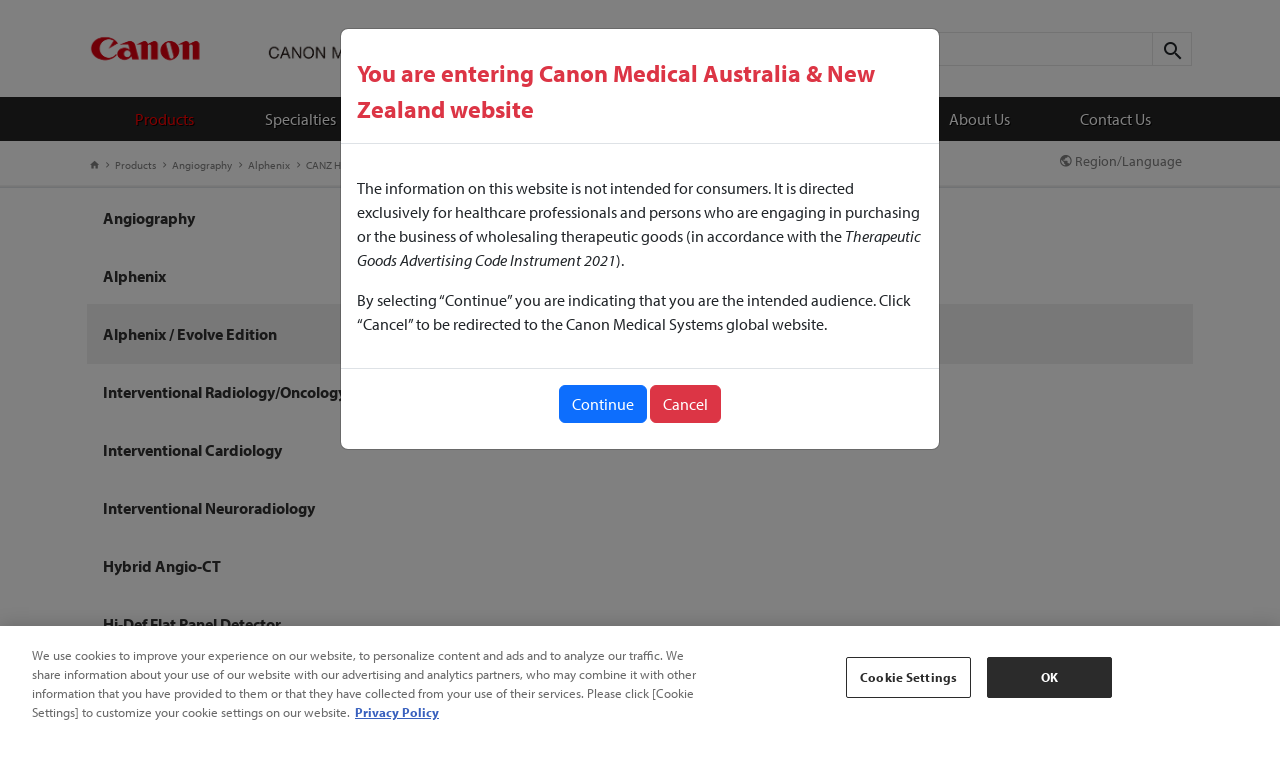

--- FILE ---
content_type: text/html; charset=utf-8
request_url: https://anz.medical.canon/products/angiography/alphenix/high_definition_flat_panel_detector?utm_source=WEB&utm_medium=HP&utm_campaign=HIDEF
body_size: 129657
content:
<!DOCTYPE html>
<!--[if lt IE 7]><html class="no-js lt-ie9 lt-ie8 lt-ie7"><![endif]-->
<!--[if IE 7]><html class="no-js lt-ie9 lt-ie8"><![endif]-->
<!--[if IE 8]><html class="no-js lt-ie9"><![endif]-->
<!--[if gt IE 8]><!-->
<html class="no-js">
<!--<![endif]-->
<head>
    <meta charset="utf-8">

    <!-- Added Canonical URL to Avoid SEO Google Duplication -->
                    <link rel="canonical" href="/products/angiography/alphenix/high_definition_flat_panel_detector" />
                                    <link rel="alternate" hreflang="en-AU" href="https://anz.medical.canon/products/angiography/alphenix/high_definition_flat_panel_detector" />
                                    <link rel="alternate" hreflang="en-NZ" href="https://anz.medical.canon/products/angiography/alphenix/high_definition_flat_panel_detector" />


    <!-- Global Meta -->
    <meta http-equiv="X-UA-Compatible" content="IE=edge">
    <meta name="viewport" content="width=device-width, initial-scale=1">
    <meta http-equiv="Cache-control" content="no-cache, no-store, must-revalidate">
            <title>High Definition Flat Panel Detector| Alphenix | Angiography | Canon Medical </title>
                        <meta name="twitter:card" content="summary">
                        <meta name="og:type" content="article">
                        <meta name="author" content="Canon Medical Systems">
                        <meta name="og:title" content="High Definition Flat Panel Detector| Alphenix | Angiography | Canon Medical ">
                        <meta name="og:locale" content="en-US">
                        <meta name="title" content="High Definition Flat Panel Detector| Alphenix | Angiography | Canon Medical ">
                        <meta name="keywords" content="Angiography, High-Definition, Flat Panel Detector, Visualisation, Alphenix, Canon Medical">
                        <meta name="description" content="Visulisation in Interventional like never before with Canon Medical’s new Alphenix High-Definition (Hi-Def) Flat Panel Detector.">
                        <meta name="og:description" content="Visulisation in Interventional like never before with Canon Medical’s new Alphenix High-Definition (Hi-Def) Flat Panel Detector.">
            <meta property="og:image" content="https://canonmedical.widen.net/s/gzzmklzmj5/636335359356893126wq">

    <!-- Styles Start update 20-11-2016 -->
    <link rel="stylesheet" type="text/css" href="/resources/css/bootstrap.css?20230123">
    <link rel="stylesheet" type="text/css" href="/resources/css/core.css?20250227">
    <link rel="stylesheet" type="text/css" href="/resources/css/modal-video-form-2017.css?20230123">

    <!-- Styles update 11/29/2021-->
    <link rel="stylesheet" type="text/css" href="/resources/css/compare-slider.css?20230123" />

    <!-- Styles update 09/09/2022-->
    <link rel="stylesheet" type="text/css" href="/resources/css/swiper-bundle.min.css?20230123" />


    <!-- Styles End -->
    <!-- Fonts Style Start -->
    

    <link rel="stylesheet" type="text/css" href="/resources/css/font.css?20230123">
     
    <link rel="stylesheet" type="text/css" href="https://cdnjs.cloudflare.com/ajax/libs/material-design-iconic-font/2.2.0/css/material-design-iconic-font.min.css">
    <link rel="stylesheet" type="text/css" href="https://cdnjs.cloudflare.com/ajax/libs/font-awesome/6.4.2/css/all.min.css">

    <!-- Global JavaScript -->
    <script type="text/javascript" src="/resources/js/jquery-3.6.0.min.js?20230123"></script>
    <script type="text/javascript" src="/resources/js/bootstrap.bundle.min.js?v=v5.2.2"></script>

    <!-- OneTrust Cookies Consent Notice start for uat.medical.canon -->
    <!-- <script src="https://cdn.cookielaw.org/scripttemplates/otSDKStub.js" data-document-language="true" type="text/javascript" charset="UTF-8" data-domain-script="b1b39d54-53b9-4974-8ece-4ddde32c00a4-test"></script>
    <script type="text/javascript">
        function OptanonWrapper() { }
    </script>
    OneTrust Cookies Consent Notice end for uat.medical.canon -->
    <!-- Fonts Style End -->
    <!-- IE Support -->
    <!--[if lt IE 10]>
    <script src="/resources/js/html5shiv.min.js"></script>
    <script src="/resources/js/respond.min.js"></script>
    <![endif]-->
    
 <!-- CPSWT-214 add -->
    <!-- CPSWT-238 mod start -->
    <!-- CPSWT-238 mod end -->
</head>
<body>

        <!-- Google Tag Manager -->
        <noscript>

            <iframe src="//www.googletagmanager.com/ns.html?id=GTM-MQFP5DD"
                    height="0" width="0" style="display:none;visibility:hidden"></iframe>
        </noscript>
        <script>
            (function (w, d, s, l, i) {
                    w[l] = w[l] || []; w[l].push({
                        'gtm.start':
                    new Date().getTime(), event: 'gtm.js'
                }); var f = d.getElementsByTagName(s)[0],
                j = d.createElement(s), dl = l != 'dataLayer' ? '&l=' + l : ''; j.async = true; j.src =
                '//www.googletagmanager.com/gtm.js?id=' + i + dl; f.parentNode.insertBefore(j, f);
            })(window, document, 'script', 'dataLayer', 'GTM-MQFP5DD');</script>
        <!-- End Google Tag Manager -->
    <div style="overflow:hidden;">

        <div id="page-wrap">
        <div id="header-wrap" typeof="Region" resource="TMSHeader">

        <div id="mobile-background"></div>

        




<div id="brand-area" class="d-none d-md-block">
    <div class="container">
        <div class="row" style="display: flex;justify-content: center;align-items: center;" typeof="Region" resource="Logo">
            

<div class="col-lg-6 col-md-6 col-sm-6" >

        <a href="/">
            <span >
                <img src="/media/cmp_canon_medsys_CANZ_as_pc_01_tcm29-38566.png" alt="" class="img-fluid" />
            </span>
            
        </a>
</div>                <!--20230308 mod
                PardotSearchConfiguration searchActionConfig = headerModel.Regions["HeadSection"].Entities[0] as PardotSearchConfiguration;
                -->


    <div class="col-lg-2 col-md-2 col-sm-2" >
            <a href="/">
                <span >
                    
                </span>

            </a>
    </div>
    <div class="col-lg-4 col-md-4 col-sm-4">
        <form id="header-search" action="https://go.global.medical.canon/s/126101/UeJpIzYOuiqgALR1nzAIq5TYC92H3ZlZ" method="get">
            <div class="input-group">
                <input name="q" type="text" class="form-control" placeholder="Search." value="" />
                <span class="input-group-btn">
                    <button class="btn btn-default-v3" type="submit" id="sidebarSearchSubmit"> <i class="zmdi zmdi-search"></i></button>
                </span>
            </div>
        </form>
    </div>

        </div>
    </div>
</div>








    <!--Primary Nav from ResorceFile value True -->
        <div id="primary-nav" class="navbar-wrapper">
            <div class="container">
                <nav class="navbar navbar-dark navbar-expand-md">
                    <div class="navbar-header">
                        <button type="button" id="menu-toggle"><i class="zmdi zmdi-menu"></i> Menu.</button>
                        <a class="navbar-brand d-block d-md-none" href="/"><img src="/media/cmp_canon_medsys_CANZ_as_sp_01_tcm29-38567.png" height="50" alt="" /></a>
                    </div>

                    <div id="navbar-primary" class="d-none d-md-block container-fluid">

                        <ul class="nav navbar-nav">

                            <li id="products" class="dropdown menu-position ">

                                    <a href="/products" class="dropdown-toggle nav-list" data-bs-toggle="dropdown">Products</a>
                                    <ul class="dropdown-menu mega-nav row">
                                        <li class="col-lg-2">
                                            <ul class="nav">
                                                            <li class="view-all"><a href="/products"> View All Products</a></li>

                                            </ul>
                                        </li>
                                                    <li class="col-lg-2 col-md-3 col-sm-3 ">
                                                        <ul class="nav">
                                                            <li class="nav-header"><a href="/products/computed-tomography">Computed Tomography</a></li>


                                                        </ul>
                                                    </li>
                                                    <li class="col-lg-2 col-md-3 col-sm-3 nav-border">
                                                        <ul class="nav">
                                                            <li class="nav-header"><a href="/products/Ultrasound">Ultrasound</a></li>


                                                        </ul>
                                                    </li>
                                                    <li class="col-lg-2 col-md-2 col-sm-2 ">
                                                        <ul class="nav">
                                                            <li class="nav-header"><a href="/products/angiography">Angiography</a></li>


                                                        </ul>
                                                    </li>
                                                    <li class="col-lg-2 col-md-2 col-sm-2 nav-border">
                                                        <ul class="nav">
                                                            <li class="nav-header"><a href="/products/molecular_imaging">Molecular Imaging</a></li>


                                                        </ul>
                                                    </li>
                                                    <li class="col-lg-2 col-md-2 col-sm-2 ">
                                                        <ul class="nav">
                                                            <li class="nav-header"><a href="/products/xray">X-Ray</a></li>


                                                        </ul>
                                                    </li>
                                                    <li class="col-lg-2 col-md-2 col-sm-2 nav-border">
                                                        <ul class="nav">
                                                            <li class="nav-header"><a href="/products/healthcare_it">Healthcare IT</a></li>


                                                        </ul>
                                                    </li>
                                                    <li class="col-lg-2 col-md-2 col-sm-2 ">
                                                        <ul class="nav">
                                                            <li class="nav-header"><a href="/products/magnetic-resonance">Magnetic Resonance</a></li>


                                                        </ul>
                                                    </li>
                                                    <li class="col-lg-2 col-md-2 col-sm-2 nav-border">
                                                        <ul class="nav">
                                                            <li class="nav-header"><a href="/products/other">Other Medical devices</a></li>


                                                        </ul>
                                                    </li>


                                    </ul>
                            </li>


                                        <!-- TODO : Need to render inner part dynamically hrfs and <li> Id -->
                                        <li id="support" class="dropdown ">


                                                    <a href="/specialties" class="dropdown-toggle" data-bs-toggle="dropdown">Specialties</a>
                                                    <ul class="dropdown-menu">
                                                                <li><a href="/specialties/ai">AI</a></li>
                                                                <li><a href="/specialties/lung-cancer-screening">Lung Cancer Screening</a></li>
                                                                <li><a href="/specialties/stroke">Stroke</a></li>
                                                                <li><a href="/specialties/collaborative-imaging">Collaborative imaging</a></li>
                                                                <li><a href="/specialties/sportsmed">SportsMed</a></li>
                                                                <li><a href="/specialties/ct_dynamic_volume">CT - Dynamic Volume MSK</a></li>
                                                                <li><a href="/products/ultrasound/Cardiovascular">Ultrasound - Cardiovascular</a></li>
                                                                <li><a href="/products/Ultrasound/aplio_wh_obgyn_solutions">Ultrasound - Women&#39;s Healthcare</a></li>
                                                                <li><a href="/products/ultrasound/liver-analysis-package.html">Ultrasound - Liver Analysis Package</a></li>
                                                                <li><a href="/specialties/ul_msk">Ultrasound - MSK</a></li>
                                                                <li><a href="/specialties/veterinary_imaging">Veterinary Imaging</a></li>
                                                                <li><a href="/specialties/womens-health">Women&#39;s Health</a></li>

                                                    </ul>
                                        </li>
                                        <!-- TODO : Need to render inner part dynamically hrfs and <li> Id -->
                                        <li id="support" class="dropdown ">


                                                    <a href="/services" class="dropdown-toggle" data-bs-toggle="dropdown">Service</a>
                                                    <ul class="dropdown-menu">
                                                                <li><a href="/services/index">Service</a></li>
                                                                <li><a href="/services/options">Service Options</a></li>
                                                                <li><a href="/services/index#CUSTOMER">Customer Testimonials</a></li>
                                                                <li><a href="/about/csr/csr-policy">DE&amp;I Service Initiatives</a></li>
                                                                <li><a href="https://global.medical.canon/service-support/Interoperability">Interoperability (DICOM/IHE)</a></li>
                                                                <li><a href="https://global.medical.canon/service-support/securityinformation">Product Security Information</a></li>

                                                    </ul>
                                        </li>
                                        <!-- TODO : Need to render inner part dynamically hrfs and <li> Id -->
                                        <li id="support" class="dropdown ">


                                                    <a href="/education" class="dropdown-toggle" data-bs-toggle="dropdown">Education</a>
                                                    <ul class="dropdown-menu">
                                                                <li><a href="/education/index">Education</a></li>
                                                                <li><a href="/education/ondemand">On-demand Learning</a></li>
                                                                <li><a href="/education/clinical">Upcoming Education Events and Courses</a></li>

                                                    </ul>
                                        </li>
                                        <!-- TODO : Need to render inner part dynamically hrfs and <li> Id -->
                                        <li id="support" class="dropdown ">


                                                            <a href="/publication/index">Publications</a>
                                        </li>
                                        <!-- TODO : Need to render inner part dynamically hrfs and <li> Id -->
                                        <li id="support" class="dropdown ">


                                                    <a href="/News" class="dropdown-toggle" data-bs-toggle="dropdown">News &amp; Events</a>
                                                    <ul class="dropdown-menu">
                                                                <li><a href="/News/PressRelease">Press Releases</a></li>
                                                                <li><a href="/News/event">Upcoming Events</a></li>
                                                                <li><a href="/News/Events/rsna2025">RSNA 2025</a></li>

                                                    </ul>
                                        </li>
                                        <!-- TODO : Need to render inner part dynamically hrfs and <li> Id -->
                                        <li id="support" class="dropdown ">


                                                    <a href="/about" class="dropdown-toggle" data-bs-toggle="dropdown">About Us</a>
                                                    <ul class="dropdown-menu">
                                                                <li><a href="/about/corporate">Canon Medical Systems ANZ</a></li>
                                                                <li><a href="/about/index">President’s Message</a></li>
                                                                <li><a href="/about/madeforlife">Made for Life</a></li>
                                                                <li><a href="/about/made-possible">Made Possible</a></li>
                                                                <li><a href="/about/partnership">Made for Partnerships</a></li>
                                                                <li><a href="/about/CSR">CSR</a></li>
                                                                <li><a href="/about/innovation-highlights-2024">Innovation Highlights</a></li>
                                                                <li><a href="/about/careers">Careers</a></li>

                                                    </ul>
                                        </li>
                                        <!-- TODO : Need to render inner part dynamically hrfs and <li> Id -->
                                        <li id="support" class="dropdown ">


                                                    <a href="/contact" class="dropdown-toggle" data-bs-toggle="dropdown">Contact Us</a>
                                                    <ul class="dropdown-menu">
                                                                <li><a href="/contact/index">Contact Information</a></li>
                                                                <li><a href="/contact/inquiry">Inquiry / Feedback</a></li>

                                                    </ul>
                                        </li>


                        </ul>

                    </div>
                </nav>

            </div>
        </div>


<div id="navbar-mobile">
    <div class="mobile-header">
        <a class="navbar-brand-mobile" href="#"><img src="/media/cmp_canon_medsys_CANZ_as_sp_01_tcm29-38567.png" height="50" alt="" /></a>
        <button type="button" id="menu-toggle-close"><i class="zmdi zmdi-close-circle-o"></i></button>
    </div>
    <ul class="nav block">
        <li>
            <a data-bs-toggle="collapse" href="#collapseProducts" role="button" aria-expanded="false" aria-controls="collapseProducts">Products</a>
            <ul id="collapseProducts" class="nav collapse in">
                            <li><a class="nav-list collapse" href="/products">View All Products</a></li>
                            <li>
                                <a data-bs-toggle="collapse" href="#computed-tomography-mobnav" role="button" aria-expanded="false" aria-controls="collapseProducts computed-tomography-mobnav">Computed Tomography</a>
                                <ul id="computed-tomography-mobnav" class="nav collapse in">
                                    <li class="nav-header"><a class="nav-list collapse" href="/products/computed-tomography">Overview</a></li>

                                            <li class=""><a class="nav-list collapse" href="/products/computed-tomography/aice">Advanced intelligent Clear-IQ Engine (AiCE)</a></li>
                                            <li><a class="nav-list collapse" href="/specialties/veterinary_imaging">Veterinary Imaging</a></li>
                                            <li class="nav-subheader"><a class="disable-click nav-list collapse" href="#">Products</a></li>
                                            <li><a class="nav-list collapse" href="/products/computed-tomography/aq_one_prism">Aquilion ONE / PRISM Edition</a></li>
                                            <li><a class="nav-list collapse" href="/products/computed-tomography/aq_one_genesis">Aquilion ONE / GENESIS Edition</a></li>
                                            <li><a class="nav-list collapse" href="/products/computed-tomography/aq_serve">Aquilion Serve</a></li>
                                            <li><a class="nav-list collapse" href="/products/computed-tomography/aquilion_primesp">Aquilion Prime SP</a></li>
                                            <li><a class="nav-list collapse" href="/products/computed-tomography/aquilion_lightning_160">Aquilion Lightning 160</a></li>
                                            <li><a class="nav-list collapse" href="/products/computed-tomography/aquilion-exceed-lb">Aquilion Exceed LB</a></li>
                                </ul>
                            </li>
                            <li>
                                <a data-bs-toggle="collapse" href="#Ultrasound-mobnav" role="button" aria-expanded="false" aria-controls="collapseProducts Ultrasound-mobnav">Ultrasound</a>
                                <ul id="Ultrasound-mobnav" class="nav collapse in">
                                    <li class="nav-header"><a class="nav-list collapse" href="/products/Ultrasound">Overview</a></li>

                                            <li class=""><a class="nav-list collapse" href="/products/Ultrasound/aplio-beyond">Aplio beyond</a></li>
                                            <li class="nav-subheader"><a class="disable-click nav-list collapse" href="#">Products</a></li>
                                            <li><a class="nav-list collapse" href="/products/Ultrasound/Aplio-flex">Aplio-flex</a></li>
                                            <li><a class="nav-list collapse" href="/products/Ultrasound/aplio_i_series">Aplio i-series</a></li>
                                            <li><a class="nav-list collapse" href="/products/Ultrasound/aplio_i-series_prism_edition">Aplio i-series / Prism Edition</a></li>
                                            <li><a class="nav-list collapse" href="/products/Ultrasound/a-series">Aplio a-series</a></li>
                                            <li class="nav-subheader"><a class="disable-click nav-list collapse" href="#">Clinical areas</a></li>
                                                    <li><a class="nav-list collapse" href="/products/ultrasound/Cardiovascular">Cardiovascular</a></li>
                                                    <li><a class="nav-list collapse" href="/products/ultrasound/aplio_wh_obgyn_solutions">Women&#39;s Healthcare</a></li>
                                                    <li><a class="nav-list collapse" href="/specialties/ul_liver_analysis">Liver Analysis Package</a></li>
                                                    <li><a class="nav-list collapse" href="/products/ultrasound/shearwave">Shear wave</a></li>
                                                    <li><a class="nav-list collapse" href="/specialties/ul_msk">Musculoskeletal</a></li>
                                            <li class="nav-subheader"><a class="disable-click nav-list collapse" href="#">More Information</a></li>
                                                    <li><a class="nav-list collapse" href="https://healthysonographer.com/">Healthy Sonographer Program</a></li>
                                                    <li><a class="nav-list collapse" href="/products/Ultrasound/more_information/ul_cleaning_covid_19">Ultrasound System Cleaning And Disinfection (COVID-19)</a></li>
                                                    <li><a class="nav-list collapse" href="/products/Ultrasound/more_information/guideforcleaning">Cleaning Guide</a></li>
                                </ul>
                            </li>
                            <li>
                                <a data-bs-toggle="collapse" href="#angiography-mobnav" role="button" aria-expanded="false" aria-controls="collapseProducts angiography-mobnav">Angiography</a>
                                <ul id="angiography-mobnav" class="nav collapse in">
                                    <li class="nav-header"><a class="nav-list collapse" href="/products/angiography">Overview</a></li>

                                            <li class=""><a class="nav-list collapse" href="/products/angiography/alphenix/high_definition_flat_panel_detector">Hi-Def Flat Panel Detector</a></li>
                                            <li class="nav-subheader"><a class="disable-click nav-list collapse" href="#">Products</a></li>
                                            <li><a class="nav-list collapse" href="/products/angiography/alphenix/interventionalradiology">Interventional Radiology / Oncology</a></li>
                                            <li><a class="nav-list collapse" href="/products/angiography/alphenix/cardiology">Interventional Cardiology</a></li>
                                            <li><a class="nav-list collapse" href="/products/angiography/alphenix/neurology">Interventional Neuroradiology</a></li>
                                            <li><a class="nav-list collapse" href="/products/angiography/alphenix/4dct">Alphenix Hybrid Angio-CT</a></li>
                                </ul>
                            </li>
                            <li>
                                <a data-bs-toggle="collapse" href="#molecular_imaging-mobnav" role="button" aria-expanded="false" aria-controls="collapseProducts molecular_imaging-mobnav">Molecular Imaging</a>
                                <ul id="molecular_imaging-mobnav" class="nav collapse in">
                                    <li class="nav-header"><a class="nav-list collapse" href="/products/molecular_imaging">Overview</a></li>

                                            <li class=""><a class="nav-list collapse" href="/products/molecular_imaging/cartesionprime">Cartesion Prime</a></li>
                                </ul>
                            </li>
                            <li>
                                <a data-bs-toggle="collapse" href="#xray-mobnav" role="button" aria-expanded="false" aria-controls="collapseProducts xray-mobnav">X-Ray</a>
                                <ul id="xray-mobnav" class="nav collapse in">
                                    <li class="nav-header"><a class="nav-list collapse" href="/products/xray">Overview</a></li>

                                            <li class="nav-subheader"><a class="disable-click nav-list collapse" href="#">Fluoroscopy</a></li>
                                                    <li><a class="nav-list collapse" href="/products/xray/fluoroscopy/ultimax_i_fpd_version">Ultimax-i FPD Version</a></li>
                                </ul>
                            </li>
                            <li>
                                <a data-bs-toggle="collapse" href="#healthcare_it-mobnav" role="button" aria-expanded="false" aria-controls="collapseProducts healthcare_it-mobnav">Healthcare IT</a>
                                <ul id="healthcare_it-mobnav" class="nav collapse in">
                                    <li class="nav-header"><a class="nav-list collapse" href="/products/healthcare_it">Overview</a></li>

                                            <li class=""><a class="nav-list collapse" href="/products/healthcare_it/index">Healthcare IT</a></li>
                                            <li class="nav-subheader"><a class="disable-click nav-list collapse" href="#">Advanced Visualisation</a></li>
                                                    <li><a class="nav-list collapse" href="/products/healthcare_it/vitrea">Vitrea Advanced Visualisation</a></li>
                                                    <li><a class="nav-list collapse" href="/products/healthcare_it/clinical_applications">Clinical Applications</a></li>
                                                    <li><a class="nav-list collapse" href="/products/healthcare_it/global_illumination">Global Illumination</a></li>
                                                    <li><a class="nav-list collapse" href="/products/healthcare_it/global_illumination_cg_upperbody">Global Illumination Clinical Gallery</a></li>
                                            <li><a class="nav-list collapse" href="/products/healthcare_it/message">Our Mission</a></li>
                                            <li><a class="nav-list collapse" href="/products/healthcare_it/vitrea_upgrade">Vitrea Upgrade Program</a></li>
                                </ul>
                            </li>
                            <li>
                                <a data-bs-toggle="collapse" href="#magnetic-resonance-mobnav" role="button" aria-expanded="false" aria-controls="collapseProducts magnetic-resonance-mobnav">Magnetic Resonance</a>
                                <ul id="magnetic-resonance-mobnav" class="nav collapse in">
                                    <li class="nav-header"><a class="nav-list collapse" href="/products/magnetic-resonance">Overview</a></li>

                                            <li class=""><a class="nav-list collapse" href="/products/magnetic-resonance/aice">Advanced intelligent Clear-IQ Engine (AiCE)</a></li>
                                            <li class="nav-subheader"><a class="disable-click nav-list collapse" href="#">Products</a></li>
                                            <li><a class="nav-list collapse" href="/products/magnetic-resonance/vantage_fortian">Vantage Fortian</a></li>
                                            <li><a class="nav-list collapse" href="/products/magnetic-resonance/Vantage-Centurian">Vantage Centurian</a></li>
                                            <li><a class="nav-list collapse" href="/products/magnetic-resonance/Vantage_Galan3T">Vantage Galan 3T</a></li>
                                            <li><a class="nav-list collapse" href="/products/magnetic-resonance/Vantage-Galan-3T-Supreme-Edition">Vantage Galan 3T Supreme Edition</a></li>
                                            <li><a class="nav-list collapse" href="/products/magnetic-resonance/vantage_orian1-5t">Vantage Orian 1.5T</a></li>
                                            <li><a class="nav-list collapse" href="/products/magnetic-resonance/vantage-elan-active">Vantage Elan Active Edition</a></li>
                                </ul>
                            </li>
                            <li>
                                <a data-bs-toggle="collapse" href="#other-mobnav" role="button" aria-expanded="false" aria-controls="collapseProducts other-mobnav">Other Medical devices</a>
                                <ul id="other-mobnav" class="nav collapse in">
                                    <li class="nav-header"><a class="nav-list collapse" href="/products/other">Overview</a></li>

                                </ul>
                            </li>


            </ul>
        </li>



                    <li>
                        <a data-bs-toggle="collapse" href="#specialties-mobnav" role="button" aria-expanded="false" aria-controls="collapseProducts specialties-mobnav">Specialties</a>
                        <ul id="specialties-mobnav" class="nav collapse in">

                                    <li><a href="/specialties/ai">AI</a></li>
                                    <li><a href="/specialties/lung-cancer-screening">Lung Cancer Screening</a></li>
                                    <li><a href="/specialties/stroke">Stroke</a></li>
                                    <li><a href="/specialties/collaborative-imaging">Collaborative imaging</a></li>
                                    <li><a href="/specialties/sportsmed">SportsMed</a></li>
                                    <li><a href="/specialties/ct_dynamic_volume">CT - Dynamic Volume MSK</a></li>
                                    <li><a href="/products/ultrasound/Cardiovascular">Ultrasound - Cardiovascular</a></li>
                                    <li><a href="/products/Ultrasound/aplio_wh_obgyn_solutions">Ultrasound - Women&#39;s Healthcare</a></li>
                                    <li><a href="/products/ultrasound/liver-analysis-package.html">Ultrasound - Liver Analysis Package</a></li>
                                    <li><a href="/specialties/ul_msk">Ultrasound - MSK</a></li>
                                    <li><a href="/specialties/veterinary_imaging">Veterinary Imaging</a></li>
                                    <li><a href="/specialties/womens-health">Women&#39;s Health</a></li>
                        </ul>
                    </li>
                    <li>
                        <a data-bs-toggle="collapse" href="#services-mobnav" role="button" aria-expanded="false" aria-controls="collapseProducts services-mobnav">Service</a>
                        <ul id="services-mobnav" class="nav collapse in">

                                    <li><a href="/services/index">Service</a></li>
                                    <li><a href="/services/options">Service Options</a></li>
                                    <li><a href="/services/index#CUSTOMER">Customer Testimonials</a></li>
                                    <li><a href="/about/csr/csr-policy">DE&amp;I Service Initiatives</a></li>
                                    <li><a href="https://global.medical.canon/service-support/Interoperability">Interoperability (DICOM/IHE)</a></li>
                                    <li><a href="https://global.medical.canon/service-support/securityinformation">Product Security Information</a></li>
                        </ul>
                    </li>
                    <li>
                        <a data-bs-toggle="collapse" href="#education-mobnav" role="button" aria-expanded="false" aria-controls="collapseProducts education-mobnav">Education</a>
                        <ul id="education-mobnav" class="nav collapse in">

                                    <li><a href="/education/index">Education</a></li>
                                    <li><a href="/education/ondemand">On-demand Learning</a></li>
                                    <li><a href="/education/clinical">Upcoming Education Events and Courses</a></li>
                        </ul>
                    </li>
                    <li>
                        <a data-bs-toggle="collapse" href="#publication-mobnav" role="button" aria-expanded="false" aria-controls="collapseProducts publication-mobnav">Publications</a>
                        <ul id="publication-mobnav" class="nav collapse in">

                                    <li><a href="/publication/index">Publications</a></li>
                        </ul>
                    </li>
                    <li>
                        <a data-bs-toggle="collapse" href="#News-mobnav" role="button" aria-expanded="false" aria-controls="collapseProducts News-mobnav">News &amp; Events</a>
                        <ul id="News-mobnav" class="nav collapse in">

                                    <li><a href="/News/PressRelease">Press Releases</a></li>
                                    <li><a href="/News/event">Upcoming Events</a></li>
                                    <li><a href="/News/Events/rsna2025">RSNA 2025</a></li>
                        </ul>
                    </li>
                    <li>
                        <a data-bs-toggle="collapse" href="#about-mobnav" role="button" aria-expanded="false" aria-controls="collapseProducts about-mobnav">About Us</a>
                        <ul id="about-mobnav" class="nav collapse in">

                                    <li><a href="/about/corporate">Canon Medical Systems ANZ</a></li>
                                    <li><a href="/about/index">President’s Message</a></li>
                                    <li><a href="/about/madeforlife">Made for Life</a></li>
                                    <li><a href="/about/made-possible">Made Possible</a></li>
                                    <li><a href="/about/partnership">Made for Partnerships</a></li>
                                    <li><a href="/about/CSR">CSR</a></li>
                                    <li><a href="/about/innovation-highlights-2024">Innovation Highlights</a></li>
                                    <li><a href="/about/careers">Careers</a></li>
                        </ul>
                    </li>
                    <li>
                        <a data-bs-toggle="collapse" href="#contact-mobnav" role="button" aria-expanded="false" aria-controls="collapseProducts contact-mobnav">Contact Us</a>
                        <ul id="contact-mobnav" class="nav collapse in">

                                    <li><a href="/contact/index">Contact Information</a></li>
                                    <li><a href="/contact/inquiry">Inquiry / Feedback</a></li>
                        </ul>
                    </li>
                    <li>
                <a href="" role="button" aria-expanded="false" aria-controls="collapseProducts contact-mobnav" class="collapsed"></a>
            </li>

                        <!--20230308 mod
                    PardotSearchConfiguration searchActionConfig = headerModel.Regions["HeadSection"].Entities[0] as PardotSearchConfiguration;
                    -->

        <li>
            <form id="mobile-search" action="https://go.global.medical.canon/s/126101/UeJpIzYOuiqgALR1nzAIq5TYC92H3ZlZ" method="get">
                <div class="input-group">
                    
                    <input name="q" type="text" class="form-control" placeholder="Search." value="" />
                    <span class="input-group-btn d-flex">
                        
                        <button class="btn btn-default-v3 d-flex" type="submit" id="sidebarSearchSubmit"> <i class="zmdi zmdi-search"></i></button>
                    </span>
                    
                    
                </div>
            </form>
        </li>
    </ul>
</div>



<div id="resource-nav">
    <div class="container">
        <div class="row">
          
            <!--Breadcrumb Nav -->
    <div class="col-lg-8 col-sm-6 d-none d-md-block">
        <ul id="breadcrumb">
            <li>
                
                    <a href="/">
                        <i class="zmdi zmdi-home"></i>
                    </a>
                
            </li>
                                        <li>
                    
                    
                    <a href="/products">
                        <i class="zmdi zmdi-chevron-right"></i>
                        <span></span>
                        Products
                    </a>
                </li>
                <li>
                    
                    
                    <a href="/products/angiography">
                        <i class="zmdi zmdi-chevron-right"></i>
                        <span></span>
                        Angiography
                    </a>
                </li>
                <li>
                    
                    
                    <a href="/products/angiography/alphenix">
                        <i class="zmdi zmdi-chevron-right"></i>
                        <span></span>
                        Alphenix
                    </a>
                </li>

                    <li>
                        
                        
                        <a href="#">
                            <i class="zmdi zmdi-chevron-right"></i>
                            <span></span>
                            CANZ HD FPD
                        </a>
                        
                    </li>


        </ul>
    </div>


<!--Resource Nav -->


<div class="col-lg-4 col-md-6 col-12">
    <ul id="contact-info">

        <li id="share-dropdown-resource-nav">

        </li>


            <li><a class="collapsed" href="#" data-bs-toggle="collapse" data-bs-target="#regionSelector" aria-expanded="false" aria-controls="regionSelector"><i class="zmdi zmdi-globe"></i> Region/Language</a></li>

    </ul>
</div>






        </div>
    </div>
</div>


        <div class="collapse bg-gray1 border-top border-bottom" id="regionSelector">
            <div class="section-30">
                <div class="container section-10-bottom">
                    <div class="row">
                        <div class="col-10 text130">
                                <a href="https://global.medical.canon/" class="">
                                    <i class="zmdi zmdi-globe"></i>

                                    Global / English
                                </a>

                        </div>

                        <div class="col-2"><a class="btn btn-danger float-end d-flex align-items-center" id="RSClose">Close <i class="zmdi zmdi-close-circle-o"></i></a></div>
                    </div>
                </div>
                <div class="container">
                    <div class="row">
                        <div class="col-lg-12">
                            <ul id="region-tab" class="ibBox" role="tablist">
                                                <li class="ib"><a class="active" aria-expanded="true" data-category="" href="#tab0" data-bs-toggle="tab">Asia</a></li>
                                                <li class="ib"><a aria-expanded="false" data-category="" href="#tab1" data-bs-toggle="tab">North America</a></li>
                                                <li class="ib"><a aria-expanded="false" data-category="" href="#tab2" data-bs-toggle="tab">South America</a></li>
                                                <li class="ib"><a aria-expanded="false" data-category="" href="#tab3" data-bs-toggle="tab">Europe</a></li>
                                                <li class="ib"><a aria-expanded="false" data-category="" href="#tab4" data-bs-toggle="tab">Africa/Mid-East</a></li>
                                                <li class="ib"><a aria-expanded="false" data-category="" href="#tab5" data-bs-toggle="tab">Oceania</a></li>

                            </ul>
                        </div>
                    </div>
                </div>
                <div class="container">
                    <div class="row">
                        <div class="col-lg-12">
                            <div class="tab-content">
                                                <div id="tab0" class="tab-pane fade in active">
                                                    <div class="clearfix ibBox">

                                                            <div class="ib region col-md-3 col-sm-4 col-6"><a href="https://jp.medical.canon/" class="RegionCheck"><i class="zmdi zmdi-caret-right zmdi-hc-fw"></i> <span class="region">Japan</span> / 日本語</a></div>
                                                            <div class="ib region col-md-3 col-sm-4 col-6"><a href="http://www.canon-medical.com.cn/" class="RegionCheck"><i class="zmdi zmdi-caret-right zmdi-hc-fw"></i> <span class="region">China</span> / 简体中文</a></div>
                                                            <div class="ib region col-md-3 col-sm-4 col-6"><a href="https://kr.medical.canon/" class="RegionCheck"><i class="zmdi zmdi-caret-right zmdi-hc-fw"></i> <span class="region">Korea</span> / 한국어</a></div>
                                                            <div class="ib region col-md-3 col-sm-4 col-6"><a href="https://sg.medical.canon/" class="RegionCheck"><i class="zmdi zmdi-caret-right zmdi-hc-fw"></i> <span class="region">Singapore</span> / English</a></div>
                                                            <div class="ib region col-md-3 col-sm-4 col-6"><a href="https://my.medical.canon/index.html" class="RegionCheck"><i class="zmdi zmdi-caret-right zmdi-hc-fw"></i> <span class="region">Malaysia</span> / English</a></div>

                                                    </div>
                                                </div>
                                                <div id="tab1" class="tab-pane fade in">
                                                    <div class="clearfix ibBox">

                                                            <div class="ib region col-md-3 col-sm-4 col-6"><a href="https://us.medical.canon/" class="RegionCheck"><i class="zmdi zmdi-caret-right zmdi-hc-fw"></i> <span class="region">United States Of America</span> /  English</a></div>
                                                            <div class="ib region col-md-3 col-sm-4 col-6"><a href="https://ca.medical.canon/" class="RegionCheck"><i class="zmdi zmdi-caret-right zmdi-hc-fw"></i> <span class="region">Canada</span> / English</a></div>
                                                            <div class="ib region col-md-3 col-sm-4 col-6"><a href="https://ca.medical.canon/francais/" class="RegionCheck"><i class="zmdi zmdi-caret-right zmdi-hc-fw"></i> <span class="region">Canada</span> / French</a></div>

                                                    </div>
                                                </div>
                                                <div id="tab2" class="tab-pane fade in">
                                                    <div class="clearfix ibBox">

                                                            <div class="ib region col-md-3 col-sm-4 col-6"><a href="https://br.medical.canon/" class="RegionCheck"><i class="zmdi zmdi-caret-right zmdi-hc-fw"></i> <span class="region">Brazil</span> / Portugu&#234;s</a></div>
                                                            <div class="ib region col-md-3 col-sm-4 col-6"><a href="https://ar.medical.canon" class="RegionCheck"><i class="zmdi zmdi-caret-right zmdi-hc-fw"></i> <span class="region">Argentina</span> / Espanol</a></div>

                                                    </div>
                                                </div>
                                                <div id="tab3" class="tab-pane fade in">
                                                    <div class="clearfix ibBox">

                                                            <div class="ib region col-md-3 col-sm-4 col-6"><a href="https://eu.medical.canon/" class="RegionCheck"><i class="zmdi zmdi-caret-right zmdi-hc-fw"></i> <span class="region">Europe</span> / English</a></div>
                                                            <div class="ib region col-md-3 col-sm-4 col-6"><a href="https://at.medical.canon/" class="RegionCheck"><i class="zmdi zmdi-caret-right zmdi-hc-fw"></i> <span class="region">Austria</span> / Deutsch</a></div>
                                                            <div class="ib region col-md-3 col-sm-4 col-6"><a href="https://be-fr.medical.canon/" class="RegionCheck"><i class="zmdi zmdi-caret-right zmdi-hc-fw"></i> <span class="region">Belgium</span> / French</a></div>
                                                            <div class="ib region col-md-3 col-sm-4 col-6"><a href="https://be-nl.medical.canon/" class="RegionCheck"><i class="zmdi zmdi-caret-right zmdi-hc-fw"></i> <span class="region">Belgium</span> / Dutch</a></div>
                                                            <div class="ib region col-md-3 col-sm-4 col-6"><a href="https://fr.medical.canon/" class="RegionCheck"><i class="zmdi zmdi-caret-right zmdi-hc-fw"></i> <span class="region">France</span> / French</a></div>
                                                            <div class="ib region col-md-3 col-sm-4 col-6"><a href="https://de.medical.canon/" class="RegionCheck"><i class="zmdi zmdi-caret-right zmdi-hc-fw"></i> <span class="region">Germany</span> / Deutsch</a></div>
                                                            <div class="ib region col-md-3 col-sm-4 col-6"><a href="https://nl.medical.canon/" class="RegionCheck"><i class="zmdi zmdi-caret-right zmdi-hc-fw"></i> <span class="region">Netherlands</span> / Dutch</a></div>
                                                            <div class="ib region col-md-3 col-sm-4 col-6"><a href="https://es.medical.canon/" class="RegionCheck"><i class="zmdi zmdi-caret-right zmdi-hc-fw"></i> <span class="region">Spain</span> / Spanish</a></div>
                                                            <div class="ib region col-md-3 col-sm-4 col-6"><a href="https://se.medical.canon/" class="RegionCheck"><i class="zmdi zmdi-caret-right zmdi-hc-fw"></i> <span class="region">Sweden</span> / Swedish</a></div>
                                                            <div class="ib region col-md-3 col-sm-4 col-6"><a href="https://ch.medical.canon/" class="RegionCheck"><i class="zmdi zmdi-caret-right zmdi-hc-fw"></i> <span class="region">Switzerland</span> / English</a></div>
                                                            <div class="ib region col-md-3 col-sm-4 col-6"><a href="https://uk.medical.canon/" class="RegionCheck"><i class="zmdi zmdi-caret-right zmdi-hc-fw"></i> <span class="region">United Kingdom</span> / English</a></div>
                                                            <div class="ib region col-md-3 col-sm-4 col-6"><a href="https://it.medical.canon/" class="RegionCheck"><i class="zmdi zmdi-caret-right zmdi-hc-fw"></i> <span class="region">Italy</span> / Italian</a></div>

                                                    </div>
                                                </div>
                                                <div id="tab4" class="tab-pane fade in">
                                                    <div class="clearfix ibBox">

                                                            <div class="ib region col-md-3 col-sm-4 col-6"><a href="https://tr.medical.canon" class="RegionCheck"><i class="zmdi zmdi-caret-right zmdi-hc-fw"></i> <span class="region">Turkey</span> / T&#252;rk&#231;e</a></div>
                                                            <div class="ib region col-md-3 col-sm-4 col-6"><a href="https://global.medical.canon/MEA/index.html" class="RegionCheck"><i class="zmdi zmdi-caret-right zmdi-hc-fw"></i> <span class="region">Middle East</span> / English</a></div>

                                                    </div>
                                                </div>
                                                <div id="tab5" class="tab-pane fade in">
                                                    <div class="clearfix ibBox">

                                                            <div class="ib region col-md-3 col-sm-4 col-6"><a href="https://anz.medical.canon/" class="RegionCheck"><i class="zmdi zmdi-caret-right zmdi-hc-fw"></i> <span class="region">Australia, Fiji, New Caledonia, Papua, New Guinea, Tonga, Vanuatu, Samoa, New Zealand</span> / English</a></div>

                                                    </div>
                                                </div>


                            </div>
                        </div>
                    </div>
                </div>
            </div>
        </div>
<!--[if lt IE 8]>
    <div id="incompability" class="container-fluid page-border " >
        <div class="row">
            <div class="col-sm-9">
                <div class="h4" >Old browser</div>
                <p >Our site works best with browsers newer than the one you’re using. You can continue using this browser, but be aware that some features might not be available. We apologize for this inconvenience.</p>
            </div>
            <div class="col-sm-3">
                <ul class="nav nav-cookie">
                    <li >
                        <a id="incompability-hide" href="#"><i class="fa fa-check-circle"></i> Continue</a>
                    </li>
                        <li >
                            <a href="http://updatemybrowser.org/browser"><i class="fa fa-question-circle"></i> Help me</a>
                        </li>
                </ul>
            </div>
        </div>
    </div>
<![endif]-->




    </div>


    <div id="primary-content">
        
    <div id="banner-area" class="d-none d-md-block">
        <div class="container">
            <div class="row">
                <div class="col-sm-12" prefix="b: http://www.sdl.com/web/schemas/core" typeof="b:banner">
                            <span property="largeImage">
                                <img src=https://canonmedical.widen.net/content/1niquy2vuz/original/637378006044584991CV.png?u=cglmil&amp; class="img-fluid" alt="" />
                            </span>
                            <div class="banner-caption">
                                <div class="row">
                                    <div class="col-lg-6 col-md-6 col-sm-7">

                                        <h1>
                                                                                    </h1>
                                    </div>
                                </div>
                            </div>

                </div>
            </div>
        </div>
    </div>


<div typeof="Region" resource="Hero">
        <span property="thumbnailImage">
        <img src="https://canonmedical.widen.net/content/1niquy2vuz/original/637378006044584991CV.png?u=cglmil&amp;" class="img-fluid d-block d-md-none border-bottom" alt="" />
    </span>

</div><div id="secondary-nav" class="border-top">
    <nav class="navbar navbar-expand-lg">
        <div class="container flexible">
            <!--<div id="navbar" class="collapse navbar-collapse-org">-->
            <div id="navbar" class="d-md-block">
                <ul class="d-flex w-100 p-0 m-0 flex-wrap secnav-list">
        <li class="w-100 secnav-item">
            <a class="nav-link p-xl-3 secnav-label" href="/products/angiography">
                <span>Angiography</span>
            </a>
        </li>
        <li class="w-100 secnav-item">
            <a class="nav-link p-xl-3 secnav-label" href="/products/angiography/alphenix">
                <span>Alphenix</span>
            </a>
        </li>
        <li class="w-100 secnav-item">
            <a class="nav-link p-xl-3 secnav-label" href="">
                <span>Alphenix / Evolve Edition</span>
            </a>
        </li>
        <li class="w-100 secnav-item">
            <a class="nav-link p-xl-3 secnav-label" href="/products/angiography/alphenix/interventionalradiology">
                <span>Interventional Radiology/Oncology</span>
            </a>
        </li>
        <li class="w-100 secnav-item">
            <a class="nav-link p-xl-3 secnav-label" href="/products/angiography/alphenix/cardiology">
                <span>Interventional Cardiology</span>
            </a>
        </li>
        <li class="w-100 secnav-item">
            <a class="nav-link p-xl-3 secnav-label" href="/products/angiography/alphenix/neurology">
                <span>Interventional Neuroradiology</span>
            </a>
        </li>
        <li class="w-100 secnav-item">
            <a class="nav-link p-xl-3 secnav-label" href="/products/angiography/alphenix/4dct">
                <span>Hybrid Angio-CT</span>
            </a>
        </li>
        <li class="w-100 secnav-item">
            <a class="nav-link p-xl-3 secnav-label" href="/products/angiography/alphenix/high_definition_flat_panel_detector">
                <span>Hi-Def Flat Panel Detector</span>
            </a>
        </li>
        <li class="w-100 secnav-item">
            <a class="nav-link p-xl-3 secnav-label" href="/products/angiography/interventional_low_dose_solutions">
                <span>Interventional Low Dose Solutions</span>
            </a>
        </li>
        <li class="w-100 secnav-item">
            <a class="nav-link p-xl-3 secnav-label" href="/products/angiography/alphenix/cardiology_cg">
                <span>Clinical Gallery</span>
            </a>
        </li>
        <li class="w-100 secnav-item">
            <a class="nav-link p-xl-3 secnav-label" href="/products/angiography/alphenix/experts_in_interventional">
                <span>Clinical Experience</span>
            </a>
        </li>
</ul>

            </div>
        </div>
    </nav>
</div>



<div id="content-area">
    



    <div class="container">
        <div class="section-20">
            <div class="ProductDetailContent ContentArea">
                <div class="row">
                    <div class="col-sm-12">
                    </div>
                    <div class="col-12-org col-sm-6">
                        <div class="primary-contentLikeP" >
<a name="MTAA" id="MTAA">⁠</a>
<h2 style="color: rgb(204, 0, 0);">Canon Medical Systems ANZ Won the 2021 MTAA Kerrin Rennie Award for its cutting-edge Hi-Def technology</h2>
The Medical Technology Association of Australia (MTAA) recognised the innovative and extraordinary contribution of the world’s first high-definition (Hi-Def) flat panel detector– used in image-guided endovascular procedures – in improving patient outcomes. This aligns perfectly with Canon Medical’s Made for Life philosophy - prioritising patient outcomes as the primary driver of our innovation.                        </div>


                            <p>
                                                        <a href="https://anz.medical.canon/News/PressRelease/Detail/110112-834" target="_blank" class="button_common  arrow-right">Read the news article</a>

                            </p>
                                            </div>
                    <div class="col-12-org col-sm-6">

                                <span >
                                        <img src="https://canonmedical.widen.net/content/7hl7wfifhh/original/AMI-Award.png?u=cglmil&amp;" class="img-fluid" />

                                    <small></small>
                                </span>
                    </div>

                </div>
            </div>
        </div>
    </div>
    <div class="modal fade" id="clenicalModal" tabindex="-1">
        <div class="modal-dialog modal-lg modal-fullscreen p-3">
            <div class="modal-content">
                <button type="button" class="btn btn-secondary" data-bs-dismiss="modal" style="position: fixed;right:40px;top:10px;z-index:2500;"><i class="zmdi zmdi-zoom-out"></i></button>
                <div class="modal-body bg-black">

                </div>
            </div>
        </div>
    </div>

    <div class="container">
        <div class="section-20">
            <div class="ProductDetailContent ContentArea">
                <div class="row">
                    <div class="col-sm-12">
                            <h2 >Refine and redefine intervention</h2>
                    </div>
                    <div class="col-sm-12">
                            <h1 >
                                Visualisation like never before with the High-Definition mode
                            </h1>
                                                    <div class="primary-contentLikeP">
                                <div class="container" id="hdfvideo">
<div class="row">
<div class="col-lg-6 col-md-6 col-sm-12">
<p>The Alphenix interventional systems feature the world’s first 30x40cm high definition (Hi-Def)* detector with 76 micron pixel imaging mode. At more than twice the spatial resolution of conventional flat panel detectors (FPD), the Hi-Def detector helps clinicians visualise fine details and anatomical structures and deploy devices with accuracy and confidence.
<br />
<br />
<span style="color: rgb(204, 0, 0);">*Available on the Alphenix Sky +, Hybrid Angio-CT with Sky +, Biplane, and Core+ systems. Featuring the highest level of resolution available in the angiography market, Canon Medical have redefined interventional visualisation, providing clinicians with unsurpassed clinical confidence during interventional procedures.</span></p>
</div>
<div class="col-lg-6 col-md-6 col-sm-12">
<div class="embed-responsive embed-responsive-16by9"><iframe class="optanon-category-C0004"  width="560" height="315" data-src="https://www.youtube.com/embed/jJg85_ZZnqA" frameborder="0"> </iframe><p class="yth"><span class="yth_title"><i class="zmdi zmdi-alert-triangle"></i> Cookies: </span>We are sorry we can’t show you this video – as matter of your Cookies preferences. Accept here the Targeting Cookies to watch the video content.<button id="ot-sdk-btn" class="ot-sdk-show-settings">Cookie Settings</button></p></div>
</div>
</div>
</div>

                            </div>
                                                                            <p>
                                                        <a href="/News/PressRelease/Detail/110060-834" target="_blank" class="button_common  arrow-right">Read the press release</a>

                            </p>
                                            </div>
                    <div class="col-sm-12">

                    </div>
                </div>
            </div>
        </div>
    </div>
    <div class="modal fade" id="clenicalModal" tabindex="-1">
        <div class="modal-dialog modal-lg modal-fullscreen p-3">
            <div class="modal-content">
                <button type="button" class="btn btn-secondary" data-bs-dismiss="modal" style="position: fixed;right:40px;top:10px;z-index:2500;"><i class="zmdi zmdi-zoom-out"></i></button>
                <div class="modal-body bg-black">

                </div>
            </div>
        </div>
    </div>

    <div class="container">
        <div class="section-20">
            <div class="ProductDetailContent ContentArea">
                <div class="row">
                    <div class="col-sm-12">
                    </div>
                    <div class="col-sm-12">
                                                                                                                            <p ><small><em>1: True Hi-Def imaging with 76 micron pixel modes. Documented testing has demonstrated imaging capability with up to 2.5 times greater spatial resolution than conventional detectors.</em></small></p>
                    </div>
                    <div class="col-sm-12">

                                <span >
                                        <img src="https://canonmedical.widen.net/content/wzejq3jd27/original/637406762281048549WP.jpg?u=cglmil&amp;" class="img-fluid center-block" />

                                    <small></small>
                                </span>
                    </div>
                </div>
            </div>
        </div>
    </div>
    <div class="modal fade" id="clenicalModal" tabindex="-1">
        <div class="modal-dialog modal-lg modal-fullscreen p-3">
            <div class="modal-content">
                <button type="button" class="btn btn-secondary" data-bs-dismiss="modal" style="position: fixed;right:40px;top:10px;z-index:2500;"><i class="zmdi zmdi-zoom-out"></i></button>
                <div class="modal-body bg-black">

                </div>
            </div>
        </div>
    </div>

    <div class="container">
        <div class="section-20">
            <div class="ProductDetailContent ContentArea">
                <div class="row">
                    <div class="col-sm-12">
                    </div>
                    <div class="col-sm-12">
                                                    <div class="primary-contentLikeP">
                                <hr />

                            </div>
                                                                                            </div>
                    <div class="col-sm-12">

                    </div>
                </div>
            </div>
        </div>
    </div>
    <div class="modal fade" id="clenicalModal" tabindex="-1">
        <div class="modal-dialog modal-lg modal-fullscreen p-3">
            <div class="modal-content">
                <button type="button" class="btn btn-secondary" data-bs-dismiss="modal" style="position: fixed;right:40px;top:10px;z-index:2500;"><i class="zmdi zmdi-zoom-out"></i></button>
                <div class="modal-body bg-black">

                </div>
            </div>
        </div>
    </div>

    <div class="container">
        <div class="section-20">
            <div class="ProductDetailContent ContentArea">
                <div class="row">
                    <div class="col-sm-12">
                    </div>
                    <div class="col-sm-12">
                                                    <div class="primary-contentLikeP">
                                <div class="container" id="hdfvideo">
<div class="row">
<div class="col-lg-6 col-md-6 col-sm-12">
<div class="embed-responsive embed-responsive-16by9"><iframe class="optanon-category-C0004"  width="560" height="315" data-src="https://www.youtube.com/embed/VxVU2zcz-NA" frameborder="0"> </iframe><p class="yth"><span class="yth_title"><i class="zmdi zmdi-alert-triangle"></i> Cookies: </span>We are sorry we can’t show you this video – as matter of your Cookies preferences. Accept here the Targeting Cookies to watch the video content.<button id="ot-sdk-btn" class="ot-sdk-show-settings">Cookie Settings</button></p></div>
</div>
<div class="col-lg-6 col-md-6 col-sm-12">
<h2>ImagingRite</h2>
<h1>See and deploy complex devices with confidence</h1>
<p>The unique Hi-Def imaging mode allows you to effortlessly zoom up to 4cm (1.5”) without losing image quality. In combination with an improved imaging chain and Canon Medical’s Illuvis noise reduction technology, Alphenix angiography systems provide sharper and more defined images to enhance visualisation across all imaging modes.</p>
</div>
</div>
</div>

                            </div>
                                                                                            </div>
                    <div class="col-sm-12">

                    </div>
                </div>
            </div>
        </div>
    </div>
    <div class="modal fade" id="clenicalModal" tabindex="-1">
        <div class="modal-dialog modal-lg modal-fullscreen p-3">
            <div class="modal-content">
                <button type="button" class="btn btn-secondary" data-bs-dismiss="modal" style="position: fixed;right:40px;top:10px;z-index:2500;"><i class="zmdi zmdi-zoom-out"></i></button>
                <div class="modal-body bg-black">

                </div>
            </div>
        </div>
    </div>

    <div class="container">
        <div class="section-20">
            <div class="ProductDetailContent ContentArea">
                <div class="row">
                    <div class="col-sm-12">
                    </div>
                    <div class="col-sm-12">
                                                    <div class="primary-contentLikeP">
                                <hr />

                            </div>
                                                                                            </div>
                    <div class="col-sm-12">

                    </div>
                </div>
            </div>
        </div>
    </div>
    <div class="modal fade" id="clenicalModal" tabindex="-1">
        <div class="modal-dialog modal-lg modal-fullscreen p-3">
            <div class="modal-content">
                <button type="button" class="btn btn-secondary" data-bs-dismiss="modal" style="position: fixed;right:40px;top:10px;z-index:2500;"><i class="zmdi zmdi-zoom-out"></i></button>
                <div class="modal-body bg-black">

                </div>
            </div>
        </div>
    </div>

    <div class="container">
        <div class="section-20">
            <div class="ProductDetailContent ContentArea">
                <div class="row">
                    <div class="col-sm-12">
                            <h2 ><a name="DRSIDDIQUI" id="DRSIDDIQUI">⁠</a></h2>
                    </div>
                    <div class="col-12-org col-sm-6">
                            <h1 >
                                New High-Definition Detector
                            </h1>
                        <div class="primary-contentLikeP" >
"All those things which the device does that were impossible to see with conventional flat panel detectors become overly abundant<sup>1</sup>."<strong><br /><br /><br />
- Adnan Siddiqui MD, PhD, FAHA</strong><br />
Vice-Chairman and Professor of Neurosurgery
<br />
SUNY University at Buffalo
<br />
Director, Neurosurgical Stroke Services, Kalieda Health
<br />
Chief Medical Officer, Jacobs Institute                        </div>


                            <p>
                                                <a class="button_common  play-circle-outline" data-bs-toggle="modal" rel="nofollow" data-source="https://www.youtube.com/embed/DXEt0jp4ZHY?rel=0&autoplay=1&wmode=transparent" href="#ytModal" property="url url internalLink externalLink">
                    Play Video
                </a>

                            </p>
                                            </div>
                    <div class="col-12-org col-sm-6">

                            <div class="d-none d-md-block">
                                    <span >
                                            <img src="https://canonmedical.widen.net/content/8zd52spfva/original/636941780479889258II.jpg?u=cglmil&amp;" class="img-fluid" />

                                        <small></small>

                                    </span>
                            </div>
                            <div>
                                <span >
                                        <img src="https://canonmedical.widen.net/content/8zd52spfva/original/636941780479889258II.jpg?u=cglmil&amp;" class="img-fluid d-block d-sm-none" />
                                    
                                </span>
                            </div>
                    </div>

                </div>
            </div>
        </div>
    </div>
    <div class="modal fade" id="clenicalModal" tabindex="-1">
        <div class="modal-dialog modal-lg modal-fullscreen p-3">
            <div class="modal-content">
                <button type="button" class="btn btn-secondary" data-bs-dismiss="modal" style="position: fixed;right:40px;top:10px;z-index:2500;"><i class="zmdi zmdi-zoom-out"></i></button>
                <div class="modal-body bg-black">

                </div>
            </div>
        </div>
    </div>
    <div class="featured-section  fsEH">
        <div class="container">
            <div class="row" prefix="s: http://www.sdl.com/web/schemas/core" typeof="s:tiles">
                <div class="col-sm-12">
                    
                        <h2 property="title">Alphenix Hi-Def Detector</h2>
                                                                <p property="description">
                            <strong>Aneurysm Stenting (Flow Diverter)</strong>
<br />
<br />
Hi-Def imaging in the treatment of a left PCOM aneurysm, using a 6F Sheath, Phenom Plus &amp; Phenom 27 Microcatheter and deploying a 4.0 x 20mm pipeline flex flow diverter stent.
<br />
<br />
The Hi-Def mode provides clear visualisation of stent position and deployment, allowing confidence in full deployment and stent apposition of this flow diverter.
                        </p>
                </div>
            </div>
                <div class="row">
                        <div class="col-sm-4" style="margin-bottom: 5px;">


<div class="well well-link" style="">
                        <a class="extended-modal-image"  data-bs-toggle=modal rel=nofollow data-source=https://www.youtube.com/embed/jtXnr_uHtnA?rel=0&autoplay=1&wmode=transparent href = #ytModal>
                                <span property="largeImage">
                                    <img src="https://canonmedical.widen.net/content/byurpt33rm/original/636900408313823624YW.jpg?u=cglmil&amp;" class="img-fluid center-block" alt="" />
                                </span>
                            <h4>
<span style="color: rgb(0, 0, 0); font-family: myriad-pro, sans-serif; font-size: 18px; background-color: rgb(255, 255, 255);">Frontal (6" Standard FOV)</span>                            </h4>
                            <p class="fsText">
                            </p>
                        <p class="button_common  play-circle-outline" property="linkText">
                            Play video
                        </p>
</a>
</div>                        </div>
                        <div class="col-sm-4" style="margin-bottom: 5px;">


<div class="well well-link" style="">
                        <a class="extended-modal-image"  data-bs-toggle=modal rel=nofollow data-source=https://www.youtube.com/embed/aYT_Li4yivs?rel=0&autoplay=1&wmode=transparent href = #ytModal>
                                <span property="largeImage">
                                    <img src="https://canonmedical.widen.net/content/i8jun9ky4f/original/636900408302993882KI.jpg?u=cglmil&amp;" class="img-fluid center-block" alt="" />
                                </span>
                            <h4>
<span style="color: rgb(0, 0, 0); font-family: myriad-pro, sans-serif; font-size: 18px;">Frontal (1.5" Hi-Def Zoom)</span>                            </h4>
                            <p class="fsText">
                            </p>
                        <p class="button_common  play-circle-outline" property="linkText">
                            Play video
                        </p>
</a>
</div>                        </div>
                </div>
            <div class="row">
            </div>
        </div>
    </div>
    <div class="featured-section  fsEH">
        <div class="container">
            <div class="row" prefix="s: http://www.sdl.com/web/schemas/core" typeof="s:tiles">
                <div class="col-sm-12">
                    
                                                                <p property="description">
                            <strong>Carotid Stenting</strong>
<br />
<br />
Hi-Def mode providing enhanced visualisation during the treatment of a symptomatic right ICA stenosis.
<br />
<br />
8.0 x 21mm WALLSTENT, 7.2mm Emboshield NAV6 embolic protection device and AVIATOR Plus 4.0 x 20mm balloon.
                        </p>
                </div>
            </div>
                <div class="row">
                        <div class="col-sm-4" style="margin-bottom: 5px;">


<div class="well well-link" style="">
                        <a class="extended-modal-image"  data-bs-toggle=modal rel=nofollow data-source=https://www.youtube.com/embed/ZO3Yb8L1fc4?rel=0&autoplay=1&wmode=transparent href = #ytModal>
                                <span property="largeImage">
                                    <img src="https://canonmedical.widen.net/content/o51uyhd3ku/original/636900408332963097DB.jpg?u=cglmil&amp;" class="img-fluid center-block" alt="" />
                                </span>
                            <h4>
<span style="font-family: myriad-pro, sans-serif; font-size: 18px; background-color: rgb(255, 255, 255); color: rgb(0, 0, 0);">Lateral (8" Standard FOV)</span>                            </h4>
                            <p class="fsText">
                            </p>
                        <p class="button_common  play-circle-outline" property="linkText">
                            Play video
                        </p>
</a>
</div>                        </div>
                        <div class="col-sm-4" style="margin-bottom: 5px;">


<div class="well well-link" style="">
                        <a class="extended-modal-image"  data-bs-toggle=modal rel=nofollow data-source=https://www.youtube.com/embed/X2HsDPdQUjQ?rel=0&autoplay=1&wmode=transparent href = #ytModal>
                                <span property="largeImage">
                                    <img src="https://canonmedical.widen.net/content/or0prteog5/original/636900408323303362DW.jpg?u=cglmil&amp;" class="img-fluid center-block" alt="" />
                                </span>
                            <h4>
<span style="color: rgb(0, 0, 0); font-family: myriad-pro, sans-serif; font-size: 18px;">Frontal (3" Hi-Def Zoom)</span>                            </h4>
                            <p class="fsText">
                            </p>
                        <p class="button_common  play-circle-outline" property="linkText">
                            Play video
                        </p>
</a>
</div>                        </div>
                </div>
            <div class="row">
            </div>
        </div>
    </div>
    <div class="featured-section  fsEH">
        <div class="container">
            <div class="row" prefix="s: http://www.sdl.com/web/schemas/core" typeof="s:tiles">
                <div class="col-sm-12">
                    
                                                                <p property="description">
                            <strong>Stent-Assisted Coiling</strong>
<br />
<br />
Hi-Def imaging provides the highest possible resolution to accurately evaluate stent apposition.
<br />
<br />
Incomplete stent apposition is a risk factor during stent-assisted coiling of wide-necked intracranial aneurysms and can result in a delayed ischemic event post treatment.
<br />
<br />
Hi-Def imaging enhances clinical confidence and improves patient outcomes.
                        </p>
                </div>
            </div>
                <div class="row">
                        <div class="col-sm-4" style="margin-bottom: 5px;">


<div class="well well-link" style="">
                        <a class="extended-modal-image"  data-bs-toggle=modal rel=nofollow data-source=https://www.youtube.com/embed/wBrv1IB1x_I?rel=0&autoplay=1&wmode=transparent href = #ytModal>
                                <span property="largeImage">
                                    <img src="https://canonmedical.widen.net/content/uqi82estay/original/636900408346842495BW.jpg?u=cglmil&amp;" class="img-fluid center-block" alt="" />
                                </span>
                            <h4>
<span style="color: rgb(0, 0, 0); font-family: myriad-pro, sans-serif; font-size: 18px;">Lateral (6" Standard FOV)</span>                            </h4>
                            <p class="fsText">
                            </p>
                        <p class="button_common  play-circle-outline" property="linkText">
                            Play video
                        </p>
</a>
</div>                        </div>
                        <div class="col-sm-4" style="margin-bottom: 5px;">


<div class="well well-link" style="">
                        <a class="extended-modal-image"  data-bs-toggle=modal rel=nofollow data-source=https://www.youtube.com/embed/nvf1Re3X-eM?rel=0&autoplay=1&wmode=transparent href = #ytModal>
                                <span property="largeImage">
                                    <img src="https://canonmedical.widen.net/content/xjy4jpq9xh/original/636900408340212789KL.jpg?u=cglmil&amp;" class="img-fluid center-block" alt="" />
                                </span>
                            <h4>
<span style="font-family: myriad-pro, sans-serif; font-size: 18px; background-color: rgb(255, 255, 255); color: rgb(0, 0, 0);">Frontal (2.3" Hi-Def Zoom)</span>                            </h4>
                            <p class="fsText">
                            </p>
                        <p class="button_common  play-circle-outline" property="linkText">
                            Play video
                        </p>
</a>
</div>                        </div>
                </div>
            <div class="row">
            </div>
        </div>
    </div>
    <div class="featured-section  fsEH">
        <div class="container">
            <div class="row" prefix="s: http://www.sdl.com/web/schemas/core" typeof="s:tiles">
                <div class="col-sm-12">
                    
                                                                <p property="description">
                            <strong>Peripheral Intervention</strong>
<br />
<br />
Hi-Def imaging is a valuable tool in challenging peripheral interventional cases.
<br />
<br />
With twice the spatial resolution of FPD technology, Hi-Def mode can provide clinicians with the improved visualisation needed to pass guide-wires and engage catheters during challenging retrograde and antegrade revascularisation.
                        </p>
                </div>
            </div>
                <div class="row">
                        <div class="col-sm-4" style="margin-bottom: 5px;">


<div class="well well-link" style="">
                        <a class="extended-modal-image"  data-bs-toggle=modal data-bs-target=#lightbox66573 data-title=Play video>
                                <span property="largeImage">
                                    <img src="https://canonmedical.widen.net/content/2mkjj2xxpo/original/637377969322271015VK.jpg?u=cglmil&amp;" class="img-fluid center-block" alt="" />
                                </span>
                        <p class="button_common  play-circle-outline" property="linkText">
                            Play video
                        </p>
</a><div id="vdModal">
    <div class="modal fade" id="lightbox66573" tabindex="-1" role="dialog" aria-labelledby="myModalLabel" style="display: none;">
        <div class="modal-dialog" role="document">
            <div class="modal-content">
                <div class="modal-header">
                    <button type="button" class="btn-close btn-close-white" data-bs-dismiss="modal" aria-label="Close">
                        <!--<span aria-hidden="true">×</span>-->
                    </button>
                    <h4 class="modal-title" id="myModalLabel"></h4>
                </div>
                <div class="modal-body">

                        <div class="ratio ratio-16x9 z-depth-1-half">
                            <iframe src="https://canonmedical.widen.net/view/video/u0r9eweay6/637377121236845603DP.mp4?u=cglmil" allowfullscreen>&nbsp;</iframe>
                        </div>
                </div>
            </div>
        </div>
    </div>
</div>
</div>                        </div>
                        <div class="col-sm-4" style="margin-bottom: 5px;">


<div class="well well-link" style="">
                        <a class="extended-modal-image"  data-bs-toggle=modal data-bs-target=#lightbox66572 data-title=Play video>
                                <span property="largeImage">
                                    <img src="https://canonmedical.widen.net/content/nkjqmn7jdk/original/637377969377340008RR.jpg?u=cglmil&amp;" class="img-fluid center-block" alt="" />
                                </span>
                        <p class="button_common  play-circle-outline" property="linkText">
                            Play video
                        </p>
</a><div id="vdModal">
    <div class="modal fade" id="lightbox66572" tabindex="-1" role="dialog" aria-labelledby="myModalLabel" style="display: none;">
        <div class="modal-dialog" role="document">
            <div class="modal-content">
                <div class="modal-header">
                    <button type="button" class="btn-close btn-close-white" data-bs-dismiss="modal" aria-label="Close">
                        <!--<span aria-hidden="true">×</span>-->
                    </button>
                    <h4 class="modal-title" id="myModalLabel"></h4>
                </div>
                <div class="modal-body">

                        <div class="ratio ratio-16x9 z-depth-1-half">
                            <iframe src="https://canonmedical.widen.net/view/video/gbsjo0us3n/637377121293764520IV.mp4?u=cglmil" allowfullscreen>&nbsp;</iframe>
                        </div>
                </div>
            </div>
        </div>
    </div>
</div>
</div>                        </div>
                </div>
            <div class="row">
            </div>
        </div>
    </div>

    <div class="container">
        <div class="section-20">
            <div class="ProductDetailContent ContentArea">
                <div class="row">
                    <div class="col-sm-12">
                            <h2 >Image Resolution for Tomorrow's Interventions</h2>
                    </div>
                    <div class="col-sm-12">
                            <h1 >
                                <h2 />
                            </h1>
                                                                                                    <p>
                                
                            </p>
                                            </div>
                    <div class="col-sm-12">

                    </div>
                </div>
            </div>
        </div>
    </div>
    <div class="modal fade" id="clenicalModal" tabindex="-1">
        <div class="modal-dialog modal-lg modal-fullscreen p-3">
            <div class="modal-content">
                <button type="button" class="btn btn-secondary" data-bs-dismiss="modal" style="position: fixed;right:40px;top:10px;z-index:2500;"><i class="zmdi zmdi-zoom-out"></i></button>
                <div class="modal-body bg-black">

                </div>
            </div>
        </div>
    </div>
    <div class="section-60 section-quote">
        

<div class="container">
    <div class="row justify-content-center" >
        <div class="col-md-5 col-sm-6 col-sm-offset-1" style="">
            <blockquote class="blockquote-md margin-bottom-30">
                <p >
                </p>
                    <span > <span style="font-size: 22pt;">Innovative Hi-Def imaging system for complex interventional cardiology procedures</span><br /><br />
Initial experience using a novel Hi-Def imaging system shows that it can be used safely to improve visualisation of coronary arteries and interventional devices during PCI in real-time, with no observable increase in patient dose. Images obtained in the Hi-Def setting have a higher resolution and improved quality compared to standard imaging modes, allowing visual analysis of vessel anatomy and stent structure with a high level of accuracy.
<br /><br /><em>- Salman A. Arain, MD, FACC, FSCAI, and Richard Smalling, MD, PhD, FACC, MSCAI,
<br />
The University of Texas Health Science Center at Houston, Houston, TX.</em> </span>

            </blockquote>
                <p class="section-20-top">
                                    <a class="button_common  play-circle-outline" data-bs-toggle="modal" rel="nofollow" data-source="https://canonmedical.widen.net/s/ltlsnprlxl/637423975044086431hf" href="#ytModal" property="url url internalLink externalLink">
                    Download PDF
                </a>

                </p>
        </div>
        <div class="col-sm-3 col-sm-offset-1 hidden-xs">

                                <span >
                            <img src="https://canonmedical.widen.net/content/kychpxekt5/original/637407422308003875YZ.jpg?u=cglmil&amp;" class="img-fluid img-thumbnail" />

                    </span>

        </div>
    </div>
</div>
    </div>
    <div class="section-60 section-quote">
            

<div class="container">
    <div class="row justify-content-center" >
        <div class="col-sm-3 col-sm-offset-1 hidden-xs">

                                <span >
                            <img src="https://canonmedical.widen.net/content/oj4mxbfweq/original/637412850724084822OT.jpg?u=cglmil&amp;" class="img-fluid img-thumbnail" />

                    </span>
        </div>
        <div class="col-md-5 col-sm-6 col-sm-offset-1" style="">
            <blockquote class="blockquote-md margin-bottom-30">
                <p >
                </p>
                    <span > <a name="REFINE" id="REFINE">⁠</a><span style="font-size: 22pt;">Refine and redefine intervention using high-definition (Hi-Def) technology</span>
<br />
<br />
Average procedure time, average fluoro time, the total number of X-ray pulses and cumulative air kerma were all significantly reduced … </span>
            </blockquote>
                <p class="section-20-top">
                                    <a class="button_common  play-circle-outline" data-bs-toggle="modal" data-bs-target="#lightbox96432" data-title="Download PDF">
                    Download PDF
                </a>

                </p>
<div id="vdModal">
    <div class="modal fade" id="lightbox96432" tabindex="-1" role="dialog" aria-labelledby="myModalLabel" style="display: none;">
        <div class="modal-dialog" role="document">
            <div class="modal-content">
                <div class="modal-header">
                    <button type="button" class="btn-close btn-close-white" data-bs-dismiss="modal" aria-label="Close">
                        <!--<span aria-hidden="true">×</span>-->
                    </button>
                    <h4 class="modal-title" id="myModalLabel"></h4>
                </div>
                <div class="modal-body">

                        <div class="loader">
                            <img src="https://canonmedical.widen.net/content/rrjnisoyhz/original/637412825921257598LX.pdf?u=cglmil&amp;" class="img-fluid" />
                        </div>
                </div>
            </div>
        </div>
    </div>
</div>        </div>
    </div>
</div>
    </div>

    <div class="container">
        <div class="section-20">
            <div class="ProductDetailContent ContentArea">
                <div class="row">
                    <div class="col-sm-12">
                    </div>
                    <div class="col-sm-12">
                            <h1 >
                                Initial experience using a novel high definition (Hi-Def) imaging system in peripheral arterial interventions
                            </h1>
                                                    <div class="primary-contentLikeP">
                                <!-- A newly developed high definition (Hi-Def) detector allows imaging with a resolution of 76 microns – more than twice that of standard technologies. This unique system consists of a conventional flat-panel detector (FPD) with embedded high-resolution modes, and is the first technology of its kind to help guide peripheral interventions. -->
<em>“Our initial experience using a novel Hi-Def imaging system shows that it can effectively be used in real-time to improve visualisation of lower extremity vasculature and interventional devices during complex peripheral arterial interventions and may be used to improve technical outcomes.”</em>
<br />
<br />
-Salman A. Arain, Steven Napierkowski, Michael Schechter, Wahaj Aman, Richard W. Smalling
<br />
 The University of Texas Health Science Center at Houston, Houston, TX

                            </div>
                                                                            <p>
                                                        <a href="https://scai-prod-public.s3.amazonaws.com/down/20an/46182.pdf" target="_blank" class="button_common  arrow-right">Download PDF</a>

                            </p>
                                            </div>
                    <div class="col-sm-12">

                    </div>
                </div>
            </div>
        </div>
    </div>
    <div class="modal fade" id="clenicalModal" tabindex="-1">
        <div class="modal-dialog modal-lg modal-fullscreen p-3">
            <div class="modal-content">
                <button type="button" class="btn btn-secondary" data-bs-dismiss="modal" style="position: fixed;right:40px;top:10px;z-index:2500;"><i class="zmdi zmdi-zoom-out"></i></button>
                <div class="modal-body bg-black">

                </div>
            </div>
        </div>
    </div>
    <div class="section-60 section-quote">
        

<div class="container">
    <div class="row justify-content-center" >
        <div class="col-md-5 col-sm-6 col-sm-offset-1" style="">
            <blockquote class="blockquote-md margin-bottom-30">
                <p >
                </p>
                    <span > <div><span style="font-size: 18pt;">"The Hi-Def technology by Canon Medical, provides a new visualisation gateway to clinically expand the horizons of neuro intervention beyond the standard conventional imaging technology today."</span><br /><br /><span style="font-size: 12pt;"><strong>- Adnan Siddiqui MD, PhD, FAHA</strong><br />
Vice-Chairman and Professor of Neurosurgery
<br />
SUNY University at Buffalo
<br />
Director, Neurosurgical Stroke Services, Kalieda Health
<br />
Chief Medical Officer, Jacobs Institute</span></div> </span>

            </blockquote>
                <p class="section-20-top">
                                            <a href="https://anz.medical.canon/publication/angio/2018WP_Benefits_Using_Hi-Def_Technology" target="_blank" class="button_common  arrow-right">Read the article: Benefits Using High-Definition (Hi-Def) Technology in Complex Neurovascular Procedures</a>

                </p>
        </div>
        <div class="col-sm-3 col-sm-offset-1 hidden-xs">

                                <span >
                            <img src="https://canonmedical.widen.net/content/2oybyyhcdi/original/637341954626779691XF.png?u=cglmil&amp;" class="img-fluid img-thumbnail" />

                    </span>

        </div>
    </div>
</div>
    </div>
    <div class="section-60 section-quote">
        

<div class="container">
    <div class="row justify-content-center" >
        <div class="col-md-5 col-sm-6 col-sm-offset-1" style="">
            <blockquote class="blockquote-md margin-bottom-30">
                <p >
                </p>
                    <span > <div><span style="font-size: 18pt;">“During neurovascular therapy being able to see the intricate details in anatomy, and access devices gives us the confidence to quickly and better treat our patients with less chance of complications.”</span><br /><br /><span style="font-size: 12pt;"><strong>- Prof. Ichiro Nakahara</strong><br />
Department of Comprehensive Strokology 
<br />
Fujita Health University Hospital</span></div> </span>

            </blockquote>
                <p class="section-20-top">
                                            <a href="https://anz.medical.canon/publication/angio/2018WP_Alphenix_for_Neuro-endovascular_Therapy" target="_blank" class="button_common  arrow-right">Read the article: Experience using the New Alphenix Interventional System for Neuro-endovascular Therapy</a>

                </p>
        </div>
        <div class="col-sm-3 col-sm-offset-1 hidden-xs">

                                <span >
                            <img src="https://canonmedical.widen.net/content/4ktseptkph/original/637341968564085518VR.png?u=cglmil&amp;" class="img-fluid img-thumbnail" />

                    </span>

        </div>
    </div>
</div>
    </div>

    <div class="container">
        <div class="section-20">
            <div class="ProductDetailContent ContentArea">
                <div class="row">
                    <div class="col-sm-12">
                    </div>
                    <div class="col-sm-12">
                                                    <div class="primary-contentLikeP">
                                <a name="PUBLICATIONS" id="PUBLICATIONS">⁠</a><img src="https://canonmedical.widen.net/content/xyec0kgp9t/original/637378032257757986NE.png?u=cglmil&"   title="img_VL_HD_publications-1.png" alt="sou" " width="100%"">

                            </div>
                                                                                            </div>
                    <div class="col-sm-12">

                    </div>
                </div>
            </div>
        </div>
    </div>
    <div class="modal fade" id="clenicalModal" tabindex="-1">
        <div class="modal-dialog modal-lg modal-fullscreen p-3">
            <div class="modal-content">
                <button type="button" class="btn btn-secondary" data-bs-dismiss="modal" style="position: fixed;right:40px;top:10px;z-index:2500;"><i class="zmdi zmdi-zoom-out"></i></button>
                <div class="modal-body bg-black">

                </div>
            </div>
        </div>
    </div>
    <div id="whitepaper" class="container">
        <div class="section-60">
            <div class="row">
                <div class="col-md-12" prefix="s: http://www.sdl.com/web/schemas/core i: http://www.sdl.com/web/schemas/core" typeof="s:ItemList i:ItemListTms">
                    <table class="table table-striped table-two-col" id="content-area">
                        <tbody>

                                    <tr>
                                            <td property="itemListElement itemListElement">
                                                Initial investigations of a special high-definition (Hi-Def) zoom capability in a new detector system for neuro-interventional procedures
<br />
<br />
<strong><em>The Hi-Def zoomed images were much preferred over the FPD, indicating the potential to improve endovascular procedures and hence outcomes using such a Hi-Def feature.</em></strong>
<br />
<br />
S.V. Setlur Nagesh et al, NCBI
                                            </td>
                                        <td>
                        <a href="https://www.ncbi.nlm.nih.gov/pmc/articles/PMC5994606/" target="_blank" class="button_common  arrow-right">NCBI</a>
                                        </td>
                                    </tr>
                                    <tr>
                                            <td property="itemListElement itemListElement">
                                                Quantitative comparison of Hi-Def and FPD zoom modes in an innovative detector using Relative Object Detectability (ROD) metrics
<br />
<br />
<strong><em>Due to their higher resolution, high-definition-mode images are sharper and visually preferred compared with the flat panel detector images. The improved imaging provided by the high-definition mode can potentially provide an advantage during neurointerventional procedures.</em></strong>
<br />
<br />
J. Krebs et al, SPIE Digital Library
                                            </td>
                                        <td>
                        <a href="https://www.spiedigitallibrary.org/conference-proceedings-of-spie/10948/2512516/Quantitative-comparison-of-Hi-Def-and-FPD-zoom-modes-in/10.1117/12.2512516.short?SSO=1" target="_blank" class="button_common  arrow-right">SPIE Digital Library</a>
                                        </td>
                                    </tr>
                                    <tr>
                                            <td property="itemListElement itemListElement">
                                                High-Definition Zoom Mode, a High-Resolution X-Ray Microscope for Neurointerventional Treatment Procedures: A Blinded-Rater Clinical-Utility Study
<br />
<br />
<strong><em>Each of the metrics demonstrated improved performance of the Hi-Def zoom mode over the standard FPD mode in imaging a wide array of objects such as stents, wires, and spheres. Of particular note is the greater performance of the Hi-Def when considering the high spatial frequencies necessary for visualizing fine image details of a pipeline stent.</em></strong>
<br />
<br />
S.V. Setlur Nagesh et al, American Journal of Neuroradiology
                                            </td>
                                        <td>
                        <a href="http://www.ajnr.org/content/early/2018/12/27/ajnr.A5922" target="_blank" class="button_common  arrow-right">American Journal of Neuroradiology</a>
                                        </td>
                                    </tr>
                                    <tr>
                                            <td property="itemListElement itemListElement">
                                                Benefits Using High-Definition (Hi-Def) Technology in Complex Neurovascular Procedures
<br />
<br />
<strong><em>The Hi-Def technology by Canon Medical, provides a new visualisation gateway to clinically expand the horizons of neuro intervention beyond the standard conventional imaging technology today.</em> </strong>
<br />
<br />
- Adnan Siddiqui MD, PhD, FAHA
                                            </td>
                                        <td>
                        <a href="https://anz.medical.canon/publication/angio/2018WP_Benefits_Using_Hi-Def_Technology" target="_blank" class="button_common  arrow-right">Canon Medical Publications</a>
                                        </td>
                                    </tr>
                                    <tr>
                                            <td property="itemListElement itemListElement">
                                                Experience using the New Alphenix Interventional System for Neuro-endovascular Therapy
<br />
<br />
<strong><em>During neurovascular therapy being able to see the intricate details in anatomy, and access devices gives us the confidence to quickly and better treat our patients with less chance of complications.</em> </strong> 
<br />
<br />
- Prof. Ichiro Nakahara, Department of Comprehensive Strokology, Fujita Health University Hospital
                                            </td>
                                        <td>
                        <a href="https://anz.medical.canon/publication/angio/2018WP_Alphenix_for_Neuro-endovascular_Therapy" target="_blank" class="button_common  arrow-right">Canon Medical Publications</a>
                                        </td>
                                    </tr>
                        </tbody>
                    </table>
                </div>
            </div>
        </div>
    </div>
    <div id="whitepaper" class="container">
        <div class="section-60">
            <div class="row">
                <div class="col-md-12" prefix="s: http://www.sdl.com/web/schemas/core i: http://www.sdl.com/web/schemas/core" typeof="s:ItemList i:ItemListTms">
                    <table class="table table-striped table-two-col" id="content-area">
                        <tbody>

                                    <tr>
                                            <td property="itemListElement itemListElement">
                                                <strong>Innovative High Definition (Hi-Def) Imaging System for Complex Interventional Cardiology Procedures</strong>
<br />
<br />
Andrew Kuhls-Gilcrist, PhD, DABR, Dale Marek, RT(R), Mark Hohn, Yiemeng Hoi, PhD Medical Affairs, Interventional X-ray, Canon Medical Systems USA, Inc.
                                            </td>
                                        <td>
                        <a href="/publication/angio/VM_MOIVL0001EAA-05" class="button_common  arrow-right">Read case study</a>
                                        </td>
                                    </tr>
                                    <tr>
                                            <td property="itemListElement itemListElement">
                                                <strong>Refine and Redefine Intervention Using High-Definition (Hi-Def) Technology</strong>
<br />
<br />
Andrew Kuhls-Gilcrist, PhD, DABR, Mark Hohn, Dale Marek, RT(R), Yiemeng Hoi, PhD Medical Affairs, Interventional X-ray, Canon Medical Systems USA, Inc.
<br />
<br />
Swetadri Vasan Setlur Nagesh, PhD, Stephen Rudin, PhD, FAAPM, Adnan Siddiqui, MD, PhD, FACS, FAHA, FAANS Canon Stroke and Vascular Research Center University at Buffalo, Buffalo, NY
                                            </td>
                                        <td>
                        <a href="/publication/angio/VM_MOIVL0001EAA-06" class="button_common  arrow-right">Read white paper</a>
                                        </td>
                                    </tr>
                                    <tr>
                                            <td property="itemListElement itemListElement">
                                                <strong>High Definition Imaging Reduces Procedure Time Without Impacting Patient Dose in Image-Guided Neuro Interventional Procedures.</strong>
<br />
<br />
Swetadri Vasan Setlur Nagesh, MS,PhD, Buffalo, NY (Presenter) Nothing to Disclose
                                            </td>
                                        <td>
                        <a href="http://archive.rsna.org/2019/19015773.html" target="_blank" class="button_common  arrow-right">Read article (link to external website)</a>
                                        </td>
                                    </tr>
                                    <tr>
                                            <td property="itemListElement itemListElement">
                                                <strong>Single-center experience of using high definition (Hi-Def) imaging during neurointervention treatment of intracranial aneurysms using flow diverters.</strong>
<br />
<br />
PSwetadri Vasan Setlur Nagesh<sup>1,2</sup>, Kunal Vakharia<sup>2,3</sup>, Muhammad Waqas<sup>2,3</sup>, Stephan A Munich<sup>2,3</sup>, Daniel R Bednarek<sup>1,2,4</sup>, Jason M Davies<sup>2,3,5</sup>, Kenneth V Snyder<sup>2,3</sup>, Maxim Mokin<sup>6</sup>, Stephen Rudin<sup>1,2,4,7,8,9</sup>, Elad I Levy<sup>1,2,3,4</sup>, Adnan H Siddiqui <sup>1,2,3,4</sup>
                                            </td>
                                        <td>
                        <a href="https://pubmed.ncbi.nlm.nih.gov/32046993" target="_blank" class="button_common  arrow-right">Read article (link to external website)</a>
                                        </td>
                                    </tr>
                        </tbody>
                    </table>
                </div>
            </div>
        </div>
    </div>
    <div class="featured-section  fsEH">
        <div class="container">
            <div class="row" prefix="s: http://www.sdl.com/web/schemas/core" typeof="s:tiles">
                <div class="col-sm-12">
                    
                        <h2 property="title">System Options</h2>
                                                                <p property="description">
                            <h1>Flexible Configurations to Address Your Clinical Needs</h1>
Developed in collaboration with leading clinicians, Alphenix offers a range of C-arm positioners designed to offer unprecedented access to your patient.
                        </p>
                </div>
            </div>
                <div class="row">
                        <div class="col-sm-6 position-relative" style="margin-bottom: 5px;">


<div class="well well-link" style="">
                        <a class="extended-modal-image"  data-bs-toggle=modal rel=nofollow data-source=https://www.youtube.com/embed/0CPY7IeYGJE?rel=0&autoplay=1&wmode=transparent href = #ytModal>
                                <span property="largeImage">
                                    <img src="https://canonmedical.widen.net/content/svfoebnokk/original/636770896717737477BT.jpg?u=cglmil&amp;" class="img-fluid center-block" alt="" />
                                </span>
                            <h4>
Alphenix Biplane                            </h4>
                            <p class="fsText">
(Multi-access biplane system)
<br />
Combines the exceptional flexibility of a floor-mounted and ceiling-mounted C-arm combination, the biplane system is the ideal choice in complex neurology procedures.                            </p>
                        <p class="button_common  youtube-play" property="linkText">
                            Watch the video
                        </p>
</a>
</div>                        </div>
                        <div class="col-sm-6 position-relative" style="margin-bottom: 5px;">


<div class="well well-link" style="">
                        <a class="extended-modal-image"  data-bs-toggle=modal rel=nofollow data-source=https://www.youtube.com/embed/C0auUnkmn9o?rel=0&autoplay=1&wmode=transparent href = #ytModal>
                                <span property="largeImage">
                                    <img src="https://canonmedical.widen.net/content/y2dwruoa6f/original/636770896739296490GS.jpg?u=cglmil&amp;" class="img-fluid center-block" alt="" />
                                </span>
                            <h4>
Alphenix Core +                            </h4>
                            <p class="fsText">
(Floor-mounted multi-access single-plane system)
<br />
Provides unmatched flexible patient access, the five-axis floor-mounted C-arm is ideally suited for a wide range of applications.                            </p>
                        <p class="button_common  youtube-play" property="linkText">
                            Watch the video
                        </p>
</a>
</div>                        </div>
                </div>
            <div class="row">
            </div>
        </div>
    </div>
</div>


    </div>
</div>
<a href="#0" class="scroll-top"><i class="zmdi zmdi-chevron-up"></i></a>
        <a href="/contact/inquiry" class="btmContact">
            <i class="zmdi zmdi-email"></i>
           Contact Us
        </a>


    <div id="social-bar">
        <div class="container">
            <div class="row">
                <div class="col-sm-12">
                    <ul class="nav nav-justified" prefix="l: http://schema.org s: http://www.sdl.com/web/schemas/core" typeof="l:LinkListTms s:SocialLinks">
                                <li class="nav-item" property="link">
                                    <a class="nav-list" href="https://www.linkedin.com/company/canonmedicalanz/" target="_blank" title="Visit us on LinkedIn" property="link">
                                            <i class="zmdi zmdi-linkedin-box"></i>
                                    </a>
                                </li>
                                <li class="nav-item" property="link">
                                    <a class="nav-list" href="https://twitter.com/CanonMedicalANZ" target="_blank" title="Visit us on X" property="link">
                                            <i class="fa-brands fa-square-x-twitter"></i>
                                    </a>
                                </li>
                                <li class="nav-item" property="link">
                                    <a class="nav-list" href="https://www.youtube.com/c/CanonMedicalANZ" target="_blank" title="Visit us on YouTube" property="link">
                                            <i class="zmdi zmdi-youtube-play"></i>
                                    </a>
                                </li>
                        <li id="share-dropdown-footer" class="dropdown nav-item">
                            <a href="#" class="dropdown-toggle nav-list" data-bs-toggle="dropdown" title="Share"><i class="zmdi zmdi-share"></i></a>
                                <ul class="dropdown-menu dropdown-up dropdown-left" prefix="s: http://www.sdl.com/web/schemas/core l: http://www.sdl.com/web/schemas/core" typeof="s:modalityProductLanding l:SocialLinks">
                                                <li property="link link">
                                                    <a href="https://www.linkedin.com/company/canonmedicalanz/"><i class="zmdi zmdi-linkedin-box"></i> LinkedIn</a>
                                                </li>
                                                <li property="link link">
                                                    <a href="https://twitter.com/CanonMedicalANZ"><i class="fa-brands fa-square-x-twitter"></i> X</a>
                                                </li>
                                                <li property="link link">
                                                    <a href="https://www.instagram.com/CanonMedicalANZ/"><i class="zmdi zmdi-instagram-box"></i> Instagram</a>
                                                </li>
                                                <li property="link link">
                                                    <a href="https://www.gmail.com/"><i class="zmdi zmdi-email"></i> Email</a>
                                                </li>

                                </ul>
                        </li>
                    </ul>
                </div>
            </div>
        </div>
    </div>
<div id="checkMedical" class="modal fade" data-backdrop="static">
    <div class="modal-dialog">
        <div class="modal-content">
            <div class="modal-header">
                    <h4 class="modal-title text-danger futo">You are entering Canon Medical Australia &amp; New Zealand website</h4>
            </div>
                <div class="modal-body">
                        <p>
                            <p>The information on this website is not intended for consumers. It is directed exclusively for healthcare professionals and persons who are engaging in purchasing or the business of wholesaling therapeutic goods (in accordance with the <em>Therapeutic Goods Advertising Code Instrument 2021</em>). </p>
<p>By selecting “Continue” you are indicating that you are the intended audience. Click “Cancel” to be redirected to the Canon Medical Systems global website.</p>
                        </p>
                </div>
            <div class="modal-footer">
                <div class="text-center">
                        <button type="button" class="btn btn-primary cer-check">Continue</button>
                                                                                                        <button type="button" class="btn btn-danger cer-check" value="https://global.medical.canon/">Cancel</button>
                </div>
            </div>
        </div>
    </div>
</div>



<div id="footer-wrap">
    <div class="container">
        


    <div class="row">
        <!--Primary Nav from ResorceFile value True -->
                <div class="col-md-2 col-sm-4 col-6">
                    <ul class="list-unstyled">

                        <li><a href="/products">Products</a></li>
                                    <li><a href="/products/index">View All Products</a></li>
                                    <li><a href="/products/computed-tomography">Computed Tomography</a></li>
                                    <li><a href="/products/Ultrasound">Ultrasound</a></li>
                                    <li><a href="/products/angiography">Angiography</a></li>
                                    <li><a href="/products/molecular_imaging">Molecular Imaging</a></li>
                                    <li><a href="/products/xray">X-Ray</a></li>
                                    <li><a href="/products/healthcare_it">Healthcare IT</a></li>
                                    <li><a href="/products/magnetic-resonance">Magnetic Resonance</a></li>
                                    <li><a href="/products/other">Other Medical devices</a></li>

                    </ul>
                </div>
                <div class="col-md-2 col-sm-4 col-6">
                    <ul class="list-unstyled">

                        <li><a href="/specialties">Specialties</a></li>
                                    <li><a href="/specialties/ai">AI</a></li>
                                    <li><a href="/specialties/lung-cancer-screening">Lung Cancer Screening</a></li>
                                    <li><a href="/specialties/stroke">Stroke</a></li>
                                    <li><a href="/specialties/collaborative-imaging">Collaborative imaging</a></li>
                                    <li><a href="/specialties/sportsmed">SportsMed</a></li>
                                    <li><a href="/specialties/ct_dynamic_volume">CT - Dynamic Volume MSK</a></li>
                                    <li><a href="/products/ultrasound/Cardiovascular">Ultrasound - Cardiovascular</a></li>
                                    <li><a href="/products/Ultrasound/aplio_wh_obgyn_solutions">Ultrasound - Women&#39;s Healthcare</a></li>
                                    <li><a href="/products/ultrasound/liver-analysis-package.html">Ultrasound - Liver Analysis Package</a></li>
                                    <li><a href="/specialties/ul_msk">Ultrasound - MSK</a></li>
                                    <li><a href="/specialties/veterinary_imaging">Veterinary Imaging</a></li>
                                    <li><a href="/specialties/womens-health">Women&#39;s Health</a></li>

                    </ul>
                </div>
                <div class="col-md-2 col-sm-4 col-6">
                    <ul class="list-unstyled">

                        <li><a href="/services">Service</a></li>
                                    <li><a href="/services/index">Service</a></li>
                                    <li><a href="/services/options">Service Options</a></li>
                                    <li><a href="/services/index#CUSTOMER">Customer Testimonials</a></li>
                                    <li><a href="/about/csr/csr-policy">DE&amp;I Service Initiatives</a></li>
                                    <li><a href="https://global.medical.canon/service-support/Interoperability">Interoperability (DICOM/IHE)</a></li>
                                    <li><a href="https://global.medical.canon/service-support/securityinformation">Product Security Information</a></li>

                    </ul>
                </div>
                <div class="col-md-2 col-sm-4 col-6">
                    <ul class="list-unstyled">

                        <li><a href="/education">Education</a></li>
                                    <li><a href="/education/index">Education</a></li>
                                    <li><a href="/education/ondemand">On-demand Learning</a></li>
                                    <li><a href="/education/clinical">Upcoming Education Events and Courses</a></li>

                    </ul>
                </div>
                <div class="col-md-2 col-sm-4 col-6">
                    <ul class="list-unstyled">

                        <li><a href="/publication">Publications</a></li>
                                    <li><a href="/publication/index">Publications</a></li>

                    </ul>
                </div>
                <div class="col-md-2 col-sm-4 col-6">
                    <ul class="list-unstyled">

                        <li><a href="/News">News &amp; Events</a></li>
                                    <li><a href="/News/PressRelease">Press Releases</a></li>
                                    <li><a href="/News/event">Upcoming Events</a></li>
                                    <li><a href="/News/Events/rsna2025">RSNA 2025</a></li>

                    </ul>
                </div>
                <div class="col-md-2 col-sm-4 col-6">
                    <ul class="list-unstyled">

                        <li><a href="/about">About Us</a></li>
                                    <li><a href="/about/corporate">Canon Medical Systems ANZ</a></li>
                                    <li><a href="/about/index">President’s Message</a></li>
                                    <li><a href="/about/madeforlife">Made for Life</a></li>
                                    <li><a href="/about/made-possible">Made Possible</a></li>
                                    <li><a href="/about/partnership">Made for Partnerships</a></li>
                                    <li><a href="/about/CSR">CSR</a></li>
                                    <li><a href="/about/innovation-highlights-2024">Innovation Highlights</a></li>
                                    <li><a href="/about/careers">Careers</a></li>

                    </ul>
                </div>
                <div class="col-md-2 col-sm-4 col-6">
                    <ul class="list-unstyled">

                        <li><a href="/contact">Contact Us</a></li>
                                    <li><a href="/contact/index">Contact Information</a></li>
                                    <li><a href="/contact/inquiry">Inquiry / Feedback</a></li>

                    </ul>
                </div>
    </div>



<div class="row" id="footer-company-info">
        <div class="row col-sm-12" style="padding-bottom: 3em;padding-left: 2em;">
Due to medical device regulatory reasons, not all products/service displayed on this Canon Medical Systems ANZ webpage are available in all countries, regions or markets. Future availability of the products/service cannot also be guaranteed. Please contact your local Canon Medical Systems representative for further details.    </div>

    <div class="col-lg-6 col-md-6 col-sm-6 footer-cont" prefix="s: http://www.sdl.com/web/schemas/core" typeof="s:DeepFooter">

        <div class="footer-cont-pc">
            <span >
                <img src="/media/e_canon_medsys_anz_pty_ltd_ol_tcm29-38579.png" width="300" class="img-fluid" />
            </span>
            <p class="footer-legal">
                <small>
                                    <a href="/terms_conditions" property="linkText"> Terms and Conditions  </a>
                                    <a href="/privacy" property="linkText">|  Privacy Statement  </a>
                                    <a href="https://anz.medical.canon/sitemap.html" property="linkText">|  Site Map  </a>
                </small>
            </p>
        </div>
        <div class="footer-cont-mob">
            <span >
                <img src="/media/e_canon_medsys_anz_pty_ltd_ol_tcm29-38579.png" width="300" class="img-fluid center-block" />
            </span>
            <p class="footer-legal">
                <small>
                                <a href="/terms_conditions" property="linkText"> Terms and Conditions  </a>
                                <a href="/privacy" property="linkText">|  Privacy Statement  </a>
                                <a href="https://anz.medical.canon/sitemap.html" property="linkText">|  Site Map  </a>
                </small>
            </p>
        </div>
    </div>

    <div class="footer-cont col-lg-6 col-md-6 col-sm-6" prefix="s: http://www.sdl.com/web/schemas/core" typeof="s:DeepFooter">
        <p class="text-end footer-cont-pc">
            <small>
                <span >
                    © Canon Medical Systems ANZ Pty Limited.
                </span>
                <span >
                    
                </span>
            </small>
        </p>
        <p class="text-center footer-cont-mob">
            <small>
                <span >
                    © Canon Medical Systems ANZ Pty Limited.
                </span>
                <span >
                    
                </span>
            </small>
        </p>
    </div>

</div>


    </div>
</div>









        


        
        <!--JavaScript-->

        <script type="text/javascript" src="/resources/js/validator.js?20230123"></script>
        <script type="text/javascript" src="/resources/js/scroll-to-top.js?20230123"></script>
        <script type="text/javascript" src="/resources/js/jquery.heightLine.js?20230123"></script>
        <script type="text/javascript" src="/resources/js/global-2016.js?20230620"></script>
        <script type="text/javascript" src="/resources/js/popupModal.js?20230123"></script>
        <script type="text/javascript" src="/resources/js/videoExamples.js?20230123"></script>
        <script type="text/javascript" src="/resources/js/jquery.cookie.js?20230123"></script>
        <script type="text/javascript" src="/resources/js/cookie.notice.js?20230123"></script>
        <script type="text/javascript" src="/resources/js/checkbox-radial-toggle-price-quote.js?20230123"></script>
        <script type="text/javascript" src="/resources/js/video-inquiry-form.js?20230123"></script>
        <script type="text/javascript" src="/resources/js/mustache.js?20230123"></script>
        <script type="text/javascript" src="/resources/js/twitterFetcher.js?20230123"></script>

        <script type="text/javascript" src="/resources/js/compare-slider.js?20230123"></script>
        <script type="text/javascript" src="/resources/js/compare-slider-left.js?20230123"></script>
        <script type="text/javascript" src="/resources/js/compare-slider-right.js?20230123"></script>
        <!-- JS update for zoombutton on product detail pages 02/04/2022-->
        <script type="text/javascript" src="/resources/js/zoombutton-image.js?20230123"></script>
        <script src="/resources/js/jQuery.fn.highlight.js?20230123"></script>
        <!-- CPSWT-231 mod start -->
            <script type="text/plain" class="optanon-category-C0003"  src="/resources/js/regionCheck.js?20241122"></script>
        <script src="/resources/js/regionCheckCookieGeneration.js?20241122"></script>
        <!-- CPSWT-231 mod end -->

        <script type="text/javascript" src="/resources/js/medicalCheck.js?20230123"></script>
        <!--<script type="text/javascript" src="/resources/js/secondary_nav.js?20230123"></script>-->
        <script type="text/javascript" src="/resources/js/loadOnScroll.js?20230123"></script>
        <script type="text/javascript" src="/resources/js/audio-eye.js?20230123"></script>
        <script type="text/javascript" src="/resources/js/swiper-bundle.min.js?20230123"></script>
        <script type="text/javascript" src="/resources/js/tile-slider.js?20230123"></script>
    </div>
    
</body>
</html>

--- FILE ---
content_type: text/css
request_url: https://anz.medical.canon/resources/css/core.css?20250227
body_size: 125225
content:
@charset "utf-8";.glyphicon{position:relative;top:1px;display:inline-block;font-family:'Glyphicons Halflings'!important;font-style:normal;font-weight:400;line-height:1;-webkit-font-smoothing:antialiased;-moz-osx-font-smoothing:grayscale}#page-wrap{width:100%;height:auto;background-color:#fff}#header-wrap{width:100%}#brand-area{width:100%}#brand-area .tams-logo{margin:19px 0}#brand-area .tams-logo-long{margin:34px 0 2px 0}#brand-area .made-for-life{margin:14px 0 2px 0}@media (max-width:992px){#brand-area .tams-logo{margin:20px 0}#brand-area .tams-logo-long{margin:25px auto}}#brand-area .corp-links{margin:20px 0;padding:0}#brand-area .corp-links li{list-style:none;text-align:right}#brand-area .corp-links li a{color:#c00}#header-search .form-control{border-radius:0;color:#555;border:1px solid #e5e5e5;box-shadow:none;-webkit-transition:border-color ease-in-out .15s,box-shadow ease-in-out .15s;-o-transition:border-color ease-in-out .15s,box-shadow ease-in-out .15s;transition:border-color ease-in-out .15s,box-shadow ease-in-out .15s}#header-search .form-control:focus{border:1px solid #e5e5e5;box-shadow:inset 0 1px 1px rgba(0,0,0,.075),0 0 8px transparent}#header-search .btn{border-radius:0;border:1px solid #e5e5e5}#primary-nav{background-color:#232323}#primary-nav .navbar{background-color:#232323;margin-bottom:0;border:none}#primary-nav .navbar-nav>li>a{font-weight:400;text-shadow:1px 1px 0 #000;color:#fff;font-size:16px}#primary-nav .navbar-nav>li>a:hover{font-weight:400;text-shadow:1px 1px 0 #000;color:rgba(150,150,150,1)}@media (min-width:200px) and (max-width:767px){#header-wrap .navbar{position:absolute;top:0;right:0;left:0;z-index:1030;background-color:#fff;border-bottom:1px solid rgba(200,200,200,1)!important}#page-wrap{padding-top:50px}.ot-sdk-show-settings.cookie-set{display:block;width:fit-content;margin:0 auto}}@media (min-width:768px){#primary-nav .navbar-nav{margin:0 auto;display:flex;table-layout:auto;float:none;width:100%}#primary-nav .navbar-nav>li{float:none;text-align:center;flex:1}}#primary-nav .collapse{display:none}#primary-nav .collapse.in{display:block}#primary-nav .navbar-brand{float:left;padding:0;padding-left:10px;font-size:18px;line-height:50px;height:50px}.navbar-inverse .navbar-nav>.open>a,.navbar-inverse .navbar-nav>.open>a:focus,.navbar-inverse .navbar-nav>.open>a:hover{background-color:#191919;color:#fff}#primary-nav #menu-toggle:active,#primary-nav #menu-toggle:focus,#primary-nav #menu-toggle:hover{outline:0;border:none;background-color:#fff}#primary-nav .menu i{font-size:12px;color:rgba(70,70,70,1)}#primary-nav .menu:hover i{color:#bebebe}#primary-nav .dropdown-menu{background-color:#191919;border-radius:0;box-shadow:none;border:none;width:100%}#primary-nav .dropdown-menu li a:link,#primary-nav .dropdown-menu li a:visited{color:#c8c8c8;font-weight:400;padding:5px 15px}.nav-border{border-left:1px solid #282828;border-right:1px solid #282828}#primary-nav .dropdown-menu li a:active,#primary-nav .dropdown-menu li a:focus,#primary-nav .dropdown-menu li a:hover{color:#c00;background-color:transparent}#primary-nav #menu-toggle{display:none}#navbar-mobile{display:none}#mobile-background{display:none}#resource-nav{height:auto;width:100%;border-bottom:1px solid rgba(243,243,243,1)}#resource-nav a{display:block;padding:10px;color:rgba(128,128,128,1)}#resource-nav a:hover{color:#c00}#resource-nav ul{margin:0;padding:0}#resource-nav ul>li{list-style:none;display:inline-block}#resource-nav ul li li{display:block}#resource-nav .dropdown-menu-right{right:auto;left:auto}#breadcrumb{float:left}#breadcrumb li{list-style:none;display:inline-block}#contact-info{float:right;font-size:14px}@media (min-width:981px){.nav-collapse.collapse{overflow:hidden}}@media (max-width:767px){#mobile-background{position:fixed;top:0;right:-768px;width:767px;height:100%;z-index:1500;display:block;opacity:0;background-color:rgba(0,0,0,.2);transition:opacity ease-in-out .15s}.open-mobile-background{right:0!important;opacity:1!important}#primary-nav #menu-toggle{color:#c8c8c8;border-radius:0;margin:7.5px;min-height:35px;border:none;background-color:transparent;float:right;display:block}#navbar-mobile{position:fixed;right:-500px;background-color:rgba(220,220,220,1);padding-top:0;padding-bottom:50px;transition:all ease-in-out .5s;height:100%;z-index:2000;top:0;display:block;box-shadow:0 0 3px rgba(0,0,0,.8);overflow-x:hidden}.open-menu{right:0!important;width:100%}.mobile-header{height:50px;background-color:#fff}.mobile-header .navbar-brand-mobile{padding-left:10px}.mobile-header #menu-toggle-close{display:inline-block;color:#969696;line-height:50px;border-radius:0;margin:0;min-height:50px;border:none;background-color:#fff;float:right;padding:0 10px;cursor:pointer;z-index:2000}.mobile-header #menu-toggle-close:hover{color:#c00}.mobile-header #menu-toggle-close:hover i{color:#c00}.mobile-header #menu-toggle-close:active,.mobile-header #menu-toggle-close:focus,.mobile-header #menu-toggle-close:hover{outline:0;color:#c00;border:none;background-color:#fff}.mobile-header i{font-size:11px}#mobile-search .form-control{border-radius:0;color:#c8c8c8;border:none;border-top:1px solid #969696;border-bottom:1px solid rgba(150,150,150,1);box-shadow:none;-webkit-transition:none;-o-transition:none;transition:none;padding-left:15px;height:40px;line-height:1.44;font-weight:400}#mobile-search .form-control:focus{border:none;border-top:1px solid #191919;border-bottom:1px solid #050505;box-shadow:none;color:#c00}.form-control:focus:: -moz-placeholder{color:#c00;opacity:1}.form-control:focus: -ms-input-placeholder{color:#c00}.form-control:focus:: -webkit-input-placeholder{color:#c00}#mobile-search .btn{border-radius:0;border:none;padding-left:29px;padding-right:30px;padding-top:9px;padding-bottom:9px;color:#c8c8c8;border-top:1px solid rgba(150,150,150,1);border-bottom:1px solid rgba(150,150,150,1)}#mobile-search .btn:hover{color:#c00}#navbar-mobile li a:link,#navbar-mobile li a:visited{color:#c8c8c8;font-weight:400;padding:10px 15px;font-size:18px}#navbar-mobile .nav li a{border-top:1px solid #fff;color:rgba(35,35,35,1)}#navbar-mobile .nav li li a{border-bottom:none;border-top:none;font-size:16px;background-color:#ccc}#navbar-mobile .nav li li li a{color:#bebebe;padding:8px 15px;font-size:15px;background-color:rgba(19,19,19,1)}#navbar-mobile li a:active,#navbar-mobile li a:focus,#navbar-mobile li a:hover{color:#c00!important;background-color:transparent}}.menu-position{position:static!important}.mega-nav{padding:20px 0;width:100%}#primary-nav .mega-nav .nav li a:link,#primary-nav .mega-nav .nav li a:visited{color:#c8c8c8;padding:5px 0;line-height:17px}#primary-nav .mega-nav .nav li a:active,#primary-nav .mega-nav .nav li a:focus,#primary-nav .mega-nav .nav li a:hover{color:#c00;background-color:transparent}#page-wrap #primary-nav .mega-nav li.nav-header a{font-weight:600;color:#e1e1e1}#page-wrap #primary-nav .mega-nav li.nav-subheader a{color:#646464;border-bottom:1px solid #282828;margin-bottom:2px}#page-wrap #primary-nav .mega-nav li.nav-header a:hover,#page-wrap #primary-nav .mega-nav li.nav-subheader a:hover{color:#c00!important}#primary-content{height:auto;z-index:1;width:100%}#content-area{width:100%;height:auto;padding-bottom:30px;background:#fff!important}.h1,.h2,.h3,h1,h2,h3{margin-top:15px;margin-bottom:10px}#primary-content h1{color:#323232;font-weight:400}#primary-content h2{font-size:22px;color:#c00}h2 .header-link.publication{color:#000!important;font-weight:unset!important}#primary-content h3{font-size:20px;color:#323232;font-weight:400}#primary-content h4{font-size:16px;color:#c00;font-weight:400}#primary-content h5{font-size:18px;color:#646464;color:#c00;font-weight:400}#primary-content h6{font-size:18px;line-height:1.39;color:#646464;font-weight:400}#primary-content p,.primary-contentLikeP{font-size:18px;color:#323232;font-weight:300;margin:0 0 17px}#primary-content .button_common{font-size:18px}#primary-content ul{font-size:18px;color:#323232;font-weight:400;margin-bottom:17px}#primary-content ul ul{padding-left:20px;font-size:15px;margin-bottom:0;margin-top:5px}#primary-content ul ul li{margin-bottom:2px}#primary-content ul>li{margin-bottom:10px}#primary-content ul>li: last-child{margin-bottom:0}#primary-content ul.list-link li a:link,#primary-content ul.list-link li a:visited{color:#464646}#primary-content .fwi_pre{display:flex;margin-bottom:20px}#primary-content .fwi_pre:last-child{margin-bottom:0}#primary-content .fwi .well{height:100%;padding:0!important}#primary-content .fwi a{height:auto!important}#primary-content .fwi img{width:100%}#primary-content .fwi h3{font-weight:600;margin:10px 0!important;padding:0!important}#primary-content .fwi:hover h3{color:#323232!important}#primary-content .fwi .fsTextDiv,#primary-content .fwi h3{padding:15px;overflow-wrap:break-word}#primary-content .fwi .fwiButton{padding:0 10px;background-color:#fff!important;border-radius:8px;border:1px solid #c00;color:#c00!important;font-size:160%;font-weight:700;width:100%;display:block;text-overflow:ellipsis;overflow:hidden;white-space:nowrap}#primary-content .fwi .btn{box-shadow:none;margin:15px 10px 10px!important}#primary-content .fwi .fwiButton:hover{color:#fff!important;background-color:#c00!important}#primary-content .fwi .linklist{padding:0 15px}#primary-content .fwi .linklist .linklistdtl{position:relative;display:inline-block!important;padding:1.2rem 2rem 1rem;color:#fff;z-index:1;padding:1px 10px;line-height:35px;width:auto!important;line-height:33px;margin:3px 0;font-size:14px;max-width:100%;text-overflow:ellipsis;overflow:hidden;white-space:nowrap}#primary-content .featured-section .fwi .linklistdtl::after{content:"\00A0"}#primary-content .fwi .linklistdtl::before{content:"";position:absolute;z-index:-1;right:0;left:0;top:0;bottom:0;width:100%;height:100%;border-radius:25px;border:1px solid;transition:all .3s;white-space:nowrap;padding:15px;background:#d46a6a}#primary-content .fwi .linklistdtl:hover{color:#aa3939}#primary-content .fwi .linklistdtl:hover:before{background-color:#fff;color:#aa3939}#primary-content .featured-section .fwi .linklist a[target="_self"]{display:none!important}#primary-content .featured-section .fwi .linklistdtl{width:fit-content;display:inline}@media (max-width:767px){#primary-content .fwi_pre{display:block}#primary-content .fwi{display:block}}div[class^=slide-content]{margin:0 40px 40px;overflow:hidden}.card-image{position:relative;height:150px;width:150px;border-radius:50%;background:#fff;padding:3px}.swiper-navBtn{color:#6e93f7;transition:color .3s ease}.swiper-navBtn:hover{color:#de9090}.swiper-navBtn::after,.swiper-navBtn::before{font-size:35px}.swiper-button-next{right:0}.swiper-button-prev{left:0}.swiper-pagination-bullet{background-color:#6e93f7;opacity:1}:root{--swiper-theme-color:#D46A6A!important}#primary-content .fwi.swiper-slide{height:auto}.swiper-horizontal>.swiper-pagination-bullets,.swiper-pagination-bullets.swiper-pagination-horizontal,.swiper-pagination-custom,.swiper-pagination-fraction{bottom:10px}#primary-content .fwi.swiper-slide .well{height:98%}@media screen and (max-width:768px){div[class^=slide-content]{margin:0 10px 40px}.swiper-navBtn{display:none}}.yt_fit_flex{display:flex;justify-content:flex-start;width:100%}.yt_fit_flex>.yt_fit{width:fit-content}.list-steps{list-style:none;padding-left:25px}.list-steps li{margin-bottom:8px}.list-steps li i{margin-right:8px}#primary-content ul.list-sm{font-size:16px;color:#323232;font-weight:400}#primary-content ol{font-size:18px;color:#323232;font-weight:400}#page-wrap i{font-weight:400}#primary-content .text-size-md{font-size:1.2em}sup{font-size:65%;top:-.4em}small{font-size:80%;line-height:1.3}.tel:link,.tel:visited{color:#5a5a5a}.tel:focus,.tel:hover{color:#5a5a5a;cursor:default;text-decoration:none}@media (max-width:1224px){.tel:link,.tel:visited{color:#c00}.tel:focus,.tel:hover{color:#c00;text-decoration:underline}#primary-content h1{font-size:28px}#primary-content h2{font-size:20px}#primary-content h3{font-size:18px}#primary-content h4{font-size:14px}#primary-content h5{font-size:16px}#primary-content h6{font-size:16px}#primary-content .button_common,#primary-content p,.primary-contentLikeP{font-size:16px;margin:0 0 13px}#primary-content .button_common{font-size:16px}#primary-content ul{font-size:16px;margin-bottom:13px}}@media (max-width:767px){.tel:link,.tel:visited{color:#c00}.tel:focus,.tel:hover{color:#c00;text-decoration:underline}.h1,.h2,.h3,h1,h2,h3{margin-top:10px;margin-bottom:5px}.h4,.h5,.h6,h4,h5,h6{margin-top:5px;margin-bottom:5px}#primary-content h1{font-size:26px}#primary-content h2{font-weight:600;font-size:19px}#primary-content h3{font-weight:600;font-size:17px}#primary-content h4{font-weight:600;font-size:15px}#primary-content h5{font-weight:600;font-size:15px}#primary-content h6{font-weight:600;font-size:14px}#primary-content p,.primary-contentLikeP{font-size:14px}#primary-content ul{font-size:14px}#primary-content ol{font-size:14px}}#primary-content .content-header{font-weight:600}a.inline-link:link,a.inline-link:visited{color:#c00;text-decoration:underline}.inline-link a:active,a.inline-link a:hover{color:#323232;text-decoration:underline}.header-link a:link,.header-link a:visited{color:#c00}.header:hover,a.header:active{text-decoration:underline}.image-link:hover{border-color:#c00}.text-red{color:#c00!important}.text-white{color:#fff!important}#primary-content blockquote{padding:15px 20px;margin:10% 0;font-size:18px;border-left:5px solid #eee}#primary-content blockquote.clear-padding{padding:0 20px}#primary-content blockquote p{font-size:42px}#primary-content .blockquote-md{margin:0}#primary-content .blockquote-md p{font-size:32px}#primary-content .blockquote-sm p{font-size:24px}.img-thumbnail{border-radius:0;box-shadow:1px 1px 1px rgba(100,100,100,.1);border:1px solid #c8c8c8}@media (max-width:767px){.img-thumbnail{margin-bottom:10px}}.vertical-align-wrap{position:absolute;top:50%;transform:translateY(-50%);width:100%}@media (max-width:992px){.vertical-align-wrap{position:absolute;top:50%;left:50%;transform:translate(-50%,50%);width:100%;height:100%}}@media (max-width:767px){.vertical-align-wrap{position:static;top:auto;left:auto;transform:none;width:100%}}.border-left{border-left:1px solid #dbdbdb}.border-top{border-top:1px solid #dbdbdb}.border-right{border-right:1px solid #dbdbdb}.border-bottom{border-bottom:1px solid #dbdbdb}.section-black .border-left{border-left:1px solid #3c3c3c}.section-black .border-top{border-top:1px solid #3c3c3c}.section-black .border-right{border-right:1px solid #3c3c3c}.section-black .border-bottom{border-bottom:1px solid #3c3c3c!important}.clear-border-top{border-top:none!important}@media (max-width:767px){.clear-border-xs{border-bottom:none}.clear-border-left-xs{border-bottom:none!important}}.section-black{background-color:rgba(0,0,0,1)}.section-grey-250{background-color:#fafafa}.section-quote{background-color:#fafafa;border-top:1px solid #dbdbdb;border-bottom:1px solid #dbdbdb}#primary-content .section-black .ProductGalleryContent h2.pgc-title,#primary-content .section-black .primary-contentLikeP,#primary-content .section-black h1,#primary-content .section-black h3,#primary-content .section-black p,#primary-content .section-black small,#primary-content .section-black ul li{color:#f1f1f1}.margin-bottom-15{margin-bottom:15px}.section-10{padding-top:10px;padding-bottom:10px}.section-10-top{padding-top:10px}.section-10-bottom{padding-bottom:10px}.section-20{padding-top:20px;padding-bottom:20px}.section-20-top{padding-top:20px}.section-20-bottom{padding-bottom:20px}.section-30{padding-top:30px;padding-bottom:30px}.section-30-top{padding-top:30px}.section-30-bottom{padding-bottom:30px}.section-40{padding-top:40px;padding-bottom:40px}.section-40-top{padding-top:40px}.section-40-bottom{padding-bottom:40px}.section-60{padding-top:60px;padding-bottom:60px}.section-60-top{padding-top:60px}.section-60-bottom{padding-bottom:60px}.section-bottom{margin-bottom:-40px!important}.margin-15-top{margin-top:15px}.margin-15{margin-top:15px;margin-bottom:15px}.clear-margin{margin:0!important}.clear-top-margin{margin-top:0!important}.margin-bottom-30{margin-bottom:30px!important}.clear-padding{padding-top:0!important;padding-bottom:0!important}.clear-top-padding{padding-top:0!important}.gradient-bottom{background:url(data: image/svg+xml;    base64,PD94bWwgdmVyc2lvbj0iMS4wIiA/[base64]/);background:-moz-linear-gradient(top,rgba(255,255,255,0) 65%,rgba(255,255,255,.04) 67%,rgba(235,235,235,.65) 100%);background:-webkit-gradient(linear,left top,left bottom,color-stop(65%,rgba(255,255,255,0)),color-stop(67%,rgba(255,255,255,.04)),color-stop(100%,rgba(235,235,235,.65)));background:-webkit-linear-gradient(top,rgba(255,255,255,0) 65%,rgba(255,255,255,.04) 67%,rgba(235,235,235,.65) 100%);background:-o-linear-gradient(top,rgba(255,255,255,0) 65%,rgba(255,255,255,.04) 67%,rgba(235,235,235,.65) 100%);background:-ms-linear-gradient(top,rgba(255,255,255,0) 65%,rgba(255,255,255,.04) 67%,rgba(235,235,235,.65) 100%);background:linear-gradient(to bottom,rgba(255,255,255,0) 65%,rgba(255,255,255,.04) 67%,rgba(235,235,235,.65) 100%)}.gradient-top{background:url(data: image/svg+xml;    base64,PD94bWwgdmVyc2lvbj0iMS4wIiA/[base64]/);background:-moz-linear-gradient(top,rgba(250,250,250,.65) 0,rgba(255,255,255,0) 76%);background:-webkit-gradient(linear,left top,left bottom,color-stop(0,rgba(250,250,250,.65)),color-stop(76%,rgba(255,255,255,0)));background:-webkit-linear-gradient(top,rgba(250,250,250,.65) 0,rgba(255,255,255,0) 76%);background:-o-linear-gradient(top,rgba(250,250,250,.65) 0,rgba(255,255,255,0) 76%);background:-ms-linear-gradient(top,rgba(250,250,250,.65) 0,rgba(255,255,255,0) 76%);background:linear-gradient(to bottom,rgba(250,250,250,.65) 0,rgba(255,255,255,0) 76%)}@media (max-width:1224px){.section-60{padding-top:30px;padding-bottom:30px}.section-60-top{padding-top:30px}.section-60-bottom{padding-bottom:30px}.section-30{padding-top:20px;padding-bottom:20px}.section-30-top{padding-top:20px}.section-30-bottom{padding-bottom:20px}.section-20{padding-top:10px;padding-bottom:10px}.section-20-top{padding-top:10px}.section-20-bottom{padding-bottom:10px}}@media (max-width:767px){.section-60{padding-top:20px;padding-bottom:20px}.section-60-top{padding-top:20px}.section-60-bottom{padding-bottom:20px}.section-30{padding-top:10px;padding-bottom:10px}.section-30-top{padding-top:10px}.section-30-bottom{padding-bottom:10px}.section-20{padding-top:10px;padding-bottom:10px}.section-20-top{padding-top:10px}.section-20-bottom{padding-bottom:10px}}.match-top-105{margin-top:-105px}.featured-section{border-top:1px solid #ebebeb;padding-top:30px;padding-bottom:30px;background:#fafafa;background:url(data: image/svg+xml;    base64,PD94bWwgdmVyc2lvbj0iMS4wIiA/[base64]/);background:-moz-linear-gradient(top,rgba(245,245,245,1) 79%,rgba(230,230,230,1) 100%);background:-webkit-gradient(linear,left top,left bottom,color-stop(79%,rgba(245,245,245,1)),color-stop(100%,rgba(230,230,230,1)));background:-webkit-linear-gradient(top,rgba(245,245,245,1) 79%,rgba(230,230,230,1) 100%);background:-o-linear-gradient(top,rgba(245,245,245,1) 79%,rgba(230,230,230,1) 100%);background:-ms-linear-gradient(top,rgba(245,245,245,1) 79%,rgba(230,230,230,1) 100%);background:linear-gradient(to bottom,rgba(245,245,245,1) 79%,rgba(230,230,230,1) 100%)}.featured-section-noBG{background:#fff;border-top:none}#primary-content .featured-section .well{margin:0;padding:15px;background-color:rgba(255,255,255,.85);transition:all ease-in-out .15s;margin-bottom:15px}#primary-content .featured-section .well img{border:1px solid #ebebeb}@media (max-width:767px){#primary-content .featured-section .well{margin-top:7px;margin-bottom:7px}}#primary-content .featured-section .well a{text-decoration:none!important;display:block;width:100%;height:100%}#primary-content .featured-section .well a:hover{background-color:#fff}#primary-content .featured-section .well:hover{border-color:#c00}#primary-content .featured-section .well a:hover h4{color:#c00}#primary-content .featured-section .well a:hover p.btn-default,#primary-content .featured-section .well a:hover p.btn-secondary{border:1px solid #c00;background-color:#c00;color:#fff}#primary-content .featured-section p.btn{margin:0;white-space:nowrap}#primary-content .well-link{margin:0;padding:15px;background-color:rgba(255,255,255,.85);transition:all ease-in-out .15s;margin-bottom:15px}#primary-content .well-link img{border:1px solid #ebebeb}@media (max-width:767px){#primary-content .well-link{margin-top:7px;margin-bottom:7px}}#primary-content .well-link a{text-decoration:none!important;display:block;width:100%;height:100%}#primary-content .well-link a:hover{background-color:#fff}#primary-content .well-link:hover{border-color:#c00}#primary-content .well-link a:hover h3{color:#c00}#primary-content .well-link a:hover p.btn-default,#primary-content .well-link a:hover p.btn-secondary{border:1px solid #c00;background-color:#c00;color:#fff}#primary-content .well-link p.btn,#primary-content .well-link p.button_common{margin:0;margin-top:15px}.alert-info{background-color:#fafafa;border:none;border-top:0;border-radius:0;color:#646464;margin-bottom:0}a.btn.btn-icon.publication,a.button_common.publication{width:100%;white-space:normal!important;text-align:left}#content-area .btn{border-radius:0;font-size:13px;transition:all ease-in-out .15s;font-weight:400;padding:10px;box-shadow:1px 1px 1px rgba(100,100,100,.1);white-space:normal;overflow:hidden;text-overflow:ellipsis;margin-bottom:5px;margin-top:15px}#content-area .btn.publication-category{border:1px solid #c00;background-color:#c00}#content-area .btn.publication-category:hover{border:1px solid rgb(180,0,0,1);background-color:rgba(180,0,0,1)}#content-area .btn.publication-category{border:1px solid #c00;background-color:#c00;position:relative}#content-area .btn.publication-category::before,.accordianBackGround .card-title::before{font-family:Material-Design-Iconic-Font;content:'\f270'}#content-area .btn.collapsed.publication-category::before,.collapsed .accordianBackGround .card-title::before{font-family:Material-Design-Iconic-Font;content:'\f275'}#content-area .btn-default,#content-area .btn-secondary{border:1px solid #c8c8c8;color:#5a5a5a;font-size:15px}#content-area .btn-default:hover h2,#content-area .btn-secondary:hover h2{color:#fff!important}#content-area .btn img{width:100%}#content-area .btn-default:hover,#content-area .btn-secondary:hover{color:#fff!important;background-color:#c00;border:1px solid #c00;box-shadow:inset 1px 1px 3px rgba(100,100,100,.5)}#content-area .btn-primary{border:1px solid #c00;color:#c00!important;background-color:#fff}#content-area .btn-primary:hover{color:#fff!important;background-color:#c00}#content-area .btn-outline{border:1px solid #c00;color:#fff;background-color:transparent}#content-area .btn-outline:hover{color:#fff!important;background-color:#c00;box-shadow:inset 1px 1px 3px rgba(100,100,100,.5)}#content-area .btn-white-bg:hover{background-color:#fff!important;color:#c00!important;box-shadow:inset 1px 1px 3px rgba(100,100,100,.5)}#content-area a.btn:link,#content-area a.btn:visited{text-decoration:none}#content-area .btn-icon{border-radius:0;height:auto;font-size:15px;background-color:#fff;transition:all ease-in-out .15s;font-weight:400;box-shadow:1px 1px 1px rgba(100,100,100,.1);border:1px solid #c8c8c8;color:#5a5a5a;position:relative;padding-left:45px}#content-area .btn-icon.btn-lg{font-size:16px}#content-area .btn-icon strong{background-color:rgba(249,249,249,1);padding:10px 12px;border:1px solid #c8c8c8;position:absolute;left:-1px;top:-1px;transition:all ease-in-out .15s;height:104%}#content-area .btn-icon:hover{font-weight:400;box-shadow:inset 1px 1px 5px rgba(0,0,0,.25);border:1px solid #c00;background-color:#c00;color:#fff}#content-area .btn-icon:hover strong{background-color:rgba(187,3,6,1);border:1px solid #c00;color:#fff;box-shadow:inset 1px 1px 5px rgba(0,0,0,.25)}#content-area .btn-red{background-color:#c00;color:#fff}#content-area .btn-red strong{background-color:rgba(196,0,3,1);color:#fff;border-right:1px solid rgba(196,0,3,1)}#content-area .btn-icon-alt{border-radius:0;height:auto;font-size:13px;background-color:rgba(32,0,0,1);transition:all ease-in-out .15s;font-weight:400;box-shadow:1px 1px 1px rgba(100,100,100,.1);border:1px solid #c00;color:#fff;position:relative;padding-left:45px}#content-area .btn-icon-alt strong{background-color:rgba(72,0,0,1);padding:10px 12px;border:1px solid #c00;position:absolute;color:#fff;left:-1px;top:-1px;transition:all ease-in-out .15s}#content-area .btn-icon-alt:hover{font-weight:400;box-shadow:inset 1px 1px 5px rgba(0,0,0,.25);border:1px solid #c00;background-color:#c00;color:#fff}#content-area .btn-icon-alt:hover strong{background-color:#c00;border:1px solid #c00;color:#fff;box-shadow:inset 1px 1px 5px rgba(0,0,0,.25)}#content-area .btn-outline strong{font-weight:600;background-color:rgba(30,30,30,.5);padding:11px 12px 12px 12px;margin-left:-10px;margin-right:7px;transition:all ease-in-out .1s;border:none}#content-area .btn-outline:hover strong{font-weight:600;background-color:rgba(193,0,3,1);padding:11px 12px 12px 12px;margin-left:-10px;margin-right:7px;border:none;box-shadow:inset 1px 1px 3px rgba(100,100,100,.5)}.well{border-radius:0;background-color:#fff;box-shadow:none}.well-sm{padding:5px;border-radius:0}#primary-content img.img-border{border:1px solid #ebebeb}#primary-content .thumbnail-testimonails{border:1px solid #ddd;border-radius:0;padding:0;padding:10px;text-decoration:none}#primary-content .thumbnail-testimonails .caption{position:relative;padding:0 0 45px 0}#primary-content .thumbnail-testimonails .caption .btn-testimonial a{background-color:#fff;border:1px solid #c8c8c8;color:#5a5a5a;position:absolute;bottom:0;left:0;width:100%}#primary-content .thumbnail-testimonails .caption .btn-testimonial a:active,#primary-content .thumbnail-testimonails .caption .btn-testimonial a:focus,#primary-content .thumbnail-testimonails .caption .btn-testimonial a:hover{background-color:#c00;border:1px solid #c00;outline-color:transparent;color:#fff}@media (max-width:990px){#primary-content .thumbnail-testimonails .caption h3{font-size:16px}#primary-content .thumbnail-testimonails .caption p{font-size:14px}}.table-two-col tbody tr td: last-child{width:20%}.form-control{display:block;width:100%;height:34px;padding:6px 12px;font-size:14px;line-height:1.42857143;color:#555;background-color:#fff;background-image:none;border:1px solid #ccc;border-radius:0;-webkit-box-shadow:none;box-shadow:none;-webkit-transition:border-color ease-in-out .15s,-webkit-box-shadow ease-in-out .15s;-o-transition:border-color ease-in-out .15s,box-shadow ease-in-out .15s;transition:border-color ease-in-out .15s,box-shadow ease-in-out .15s;font-weight:400}.form-control:focus{border-color:#c00;outline:0;-webkit-box-shadow:inset 0 1px 1px rgba(0,0,0,.075),0 0 8px rgba(207,20,43,.3);box-shadow:inset 0 1px 1px rgba(0,0,0,.075),0 0 8px rgba(207,20,43,.3)}.form-control:: -moz-placeholder{color:#999;opacity:1}.form-control: -ms-input-placeholder{color:#999}.form-control:: -webkit-input-placeholder{color:#999}.checkbox label,.radio label{font-weight:400}.checkbox label:hover,.radio label:hover{color:#c00}.input-group-addon{padding:7px 12px 5px 12px;font-size:14px;font-weight:400;line-height:1;color:#555;text-align:center;background-color:#eee;border:1px solid #ccc;border-radius:0}.help-block.with-errors ul li{font-size:14px;font-weight:400;border:1px solid #c00;background-color:#c00;color:#fff;padding:3px 7px;margin-top:0}.help-block.with-errors ul{margin-top:-6px}.has-error .form-control{background-color:rgba(207,20,43,.1);border-color:#c00}#product-select{margin-top:10px}#product-select select.form-control{color:#323232;font-weight:600}#events-tab li a.active{color:#c00;border-color:#c00}@media (max-width:767px){#events-tab.nav-justified li{float:left;width:49.25%}#events-tab.nav-justified li a{width:100%}}.events-table{margin-bottom:0}.events-table td{padding:13px 8px!important}.table-responsive h2,h2.event-lavel{color:#646464!important;font-weight:300!important;display:block;width:100%;padding:10px;background-color:#fafafa;margin-bottom:0;margin-top:0}.events-table tr td:first-child{font-weight:400}.events-table tr.table-row-link{cursor:pointer;transition:all ease-in-out .15s}.events-table tr.table-row-link:hover{color:#fff!important;background-color:#c00!important}.feed-header{border-top:1px solid #ebebeb;border-bottom:1px solid #ebebeb}#primary-content .feed-header .btn-default,#primary-content .feed-header .btn-secondary{border:none;color:#646464;padding:14px;box-shadow:none;margin-bottom:0}#primary-content .feed-header h1{font-size:24px;line-height:24px;margin-bottom:-1px;margin-top:11px!important}#feed-section h3{color:#323232;border-top:1px solid #ebebeb;padding-top:15px}.feed-table{border:none}#primary-content .feed-table tr td{color:rgba(164,164,164,1);border-top:1px solid #ebebeb;font-weight:400;padding-top:15px;padding-bottom:15px;transition:all ease-in-out .15s}#primary-content .feed-table tr:first-child td{border:none}#primary-content .feed-table tr{transition:all ease-in-out .15s}#primary-content .feed-table tr:hover{background-color:#fafafa}#primary-content .feed-table tr:hover td{color:#c00}.feed-events tbody tr td:first-child,.feed-news tbody tr td:first-child{max-width:200px;white-space:nowrap;overflow:hidden;text-overflow:ellipsis}.feed-table tr{cursor:pointer}@media (max-width:992px){#events-tab.nav-justified li{float:left;width:49.25%}#events-tab.nav-justified>li{position:relative;display:block}}.loading{padding:60px}#primary-content #tweet-feed ul{list-style:none;margin:0;padding:0}#primary-content #tweet-feed ul li{margin:0;padding:0;border-top:1px solid #ebebeb;padding-top:15px;padding-bottom:15px}#primary-content #tweet-feed ul li:first-child{border-top:1px solid transparent}#tweet-feed .user{display:none}#tweet-feed .tweet{color:#787878;padding:0;margin:0;font-size:14px;font-weight:400}#tweet-feed .tweet a:link,#tweet-feed .tweet a:visited{color:#c00}#tweet-feed .tweet a:active,#tweet-feed .tweet a:hover{color:#c00}#tweet-feed .interact{display:none}#rss-feed a:link,#rss-feed a:visited{display:block;white-space:nowrap;overflow:hidden;text-overflow:ellipsis;text-decoration:none}#rss-feed a:active,#rss-feed a:hover{text-decoration:underline}#news-room-feed{border-bottom:1px solid #ebebeb;background-color:#fafafa}#news-room-feed .feed-header{background-color:#fff;border-bottom:1px solid #ebebeb;padding-top:0}#news-room-feed .feed-header .btn-default,#news-room-feed .feed-header .btn-secondary{background-color:transparent;border:none;color:#646464;padding:16px;margin-top:0}#news-room-feed .feed-header .btn-default:hover,#news-room-feed .feed-header .btn-secondary:hover{background-color:#c00;color:#fff}#news-room-feed .feed-header h1{color:rgba(65,65,65,1);font-size:24px}#news-room-feed h3 a{color:#c00}#news-room-feed .feed-table{border:none}#news-room-feed .feed-table tr td{color:#787878;border-top:1px solid #ebebeb;font-weight:400;padding-top:15px;padding-bottom:15px;transition:all ease-in-out .15s}#news-room-feed .feed-table tr:first-child td{border:none}#news-room-feed .feed-table td:first-child{color:#c00}#news-room-feed .feed-table tr{transition:all ease-in-out .15s}#news-room-feed .feed-table tr:hover{background-color:#f0f0f0}#news-room-feed .feed-table tr:hover td{color:#c00}#news-room-feed .feed-news tr td: last-child{width:15%}.feed-table tr{cursor:pointer}@media (max-width:767px){.banner-mobile img{border:1px solid #ebebeb}}#banner-area{height:auto;width:100%;border-bottom:1px solid #ebebeb}@media (max-width:767px){#banner-area{min-height:0}}#banner-area h1{font-size:3vw;font-weight:300}@media (min-width:1200px){#banner-area h1{font-size:40px}}#banner-area h1 strong{font-weight:600}#banner-area h2{font-weight:400;font-size:34px}#banner-area h1 .header-light{font-weight:300!important}.banner-caption{position:absolute;top:50%;width:1140px;transform:translateY(-50%)}@media (max-width:1199px){.banner-caption{width:940px}}@media (max-width:1023px){.banner-caption{width:940px}}@media (max-width:991px){.banner-caption{width:720px}}@media (max-width:767px){.banner-caption{width:767px}}#banner-area .btn{border-radius:0;font-size:15px;transition:all ease-in-out .15s;margin-top:15px}#banner-area .btn-default,#banner-area .btn-secondary{border:1px solid #c8c8c8;color:#5a5a5a;background-color:rgba(255,255,255,.65)}#banner-area .btn-default:hover,#banner-area .btn-secondary:hover{color:#fff!important;background-color:#c00;border:1px solid #c00}.caption-content{background-color:#000;margin:15px 0 15px 15px;padding:15px}.caption-content p{color:#fff!important}#news-room-banner .btn{border-radius:0;font-size:12px;transition:all ease-in-out .15s}#news-room-banner .btn-default,#news-room-banner .btn-secondary{border:1px solid #c00;color:#fff;background-color:transparent}#news-room-banner .btn-default:hover,#news-room-banner .btn-secondary:hover{color:#fff!important;background-color:#c00;border:1px solid #c00}#primary-content #carousel-news .carousel-indicators{position:absolute;left:auto;right:0;bottom:0;width:50%;margin-left:0;padding-left:0;list-style:none;text-align:center}.carousel-indicators .active{margin:0;width:12px;height:12px;background-color:#c00}#primary-content #carousel-news .carousel-caption{position:absolute;left:auto;right:0;bottom:0;z-index:10;width:50%;height:100%;padding:20px;color:#fff;text-align:left;text-shadow:0 1px 2px rgba(0,0,0,.6);background-color:rgba(0,0,0,.8)}#primary-content #carousel-news .carousel-caption h2{font-size:24px}#primary-content #carousel-news .carousel-caption p{font-size:18px;color:#fff}#primary-content #carousel-news .carousel-caption .btn{border-radius:0;transition:all ease-in-out .15s}#primary-content #carousel-news .carousel-caption .btn-default,#primary-content #carousel-news .carousel-caption .btn-secondary{background-color:transparent;color:#fff;border-color:#c00}#primary-content #carousel-news .carousel-caption .btn-default:hover,#primary-content #carousel-news .carousel-caption .btn-secondary:hover{background-color:#c00}@media (max-width:1224px){#primary-content #carousel-news .carousel-caption{padding:15px}#primary-content #carousel-news .carousel-caption h2{font-size:20px}#primary-content #carousel-news .carousel-caption p{font-size:16px}}@media (max-width:991px){#primary-content #carousel-news .carousel-caption{padding:10px}#primary-content #carousel-news .carousel-caption h2{font-size:18px}#primary-content #carousel-news .carousel-caption p{font-size:14px}}#secondary-nav{height:auto;width:100%;background-color:#fff;background-color:rgba(255,255,255,.99)}.fixed{position:fixed;right:0;left:0;top:0;z-index:1030}@media (max-width:767px){.remove-fixed{position:absolute;top:0;left:0}}#secondary-nav .navbar{margin-bottom:0;border-bottom:1px solid #ebebeb;padding:0}#secondary-nav .navbar .nav{margin-bottom:0}#secondary-nav .navbar li{margin-bottom:-2px}#secondary-nav .navbar li a:link,#secondary-nav .navbar li a:visited{color:#969696;font-size:14px;line-height:1.42857143;border-bottom:1px solid transparent;transition:all ease-in-out .15s}#secondary-nav .navbar li a:active,#secondary-nav .navbar li a:focus,#secondary-nav .navbar li a:hover{color:#323232;margin-bottom:0;border-bottom:1px solid #969696;background-color:transparent}.nav-phone{position:relative;display:block;padding:15px;font-size:14px;color:#969696}.secondary-nav-icon{float:left;margin-right:5px;padding:2px}.icon-red{color:#c00}@media (max-width:1199px){#secondary-nav .navbar li a:link,#secondary-nav .navbar li a:visited{font-size:14px;padding:15px 10px}.nav-phone{font-size:14px;padding:15px 10px}.secondary-nav-icon{padding:2px}}@media (max-width:991px){#secondary-nav .navbar li a:link,#secondary-nav .navbar li a:visited{font-size:12px;padding:15px 7px}.nav-phone{font-size:12px;padding:15px 7px}.secondary-nav-icon{display:none}}#secondary-nav .navbar-right{display:none}#secondary-nav .navbar-right.display{display:block!important}@media (max-width:767px){#secondary-nav{background-color:#d3d3d3;padding-bottom:7px;padding-top:5px}#secondary-nav #navbar{width:100%}#secondary-nav .navbar-nav{margin:0;flex-wrap:wrap}#secondary-nav .navbar{width:100%;margin:0;margin-left:0;border-bottom:none}#secondary-nav .navbar .navbar{width:100%;margin:0}#secondary-nav .navbar li{display:inline-block;width:49%;padding:6px 5px 6px 5px}#secondary-nav .navbar li a:active,#secondary-nav .navbar li a:focus,#secondary-nav .navbar li a:hover{color:#fff!important;border-bottom:1px solid #c00;background-color:#000!important}#secondary-nav .navbar-right{margin:0 auto;table-layout:auto;float:none;border-top:none;background-color:transparent;width:100%;margin:0}#secondary-nav .navbar-right>li{display:inline-block;float:none;text-align:center;background-color:transparent;width:32.5%;padding:6px 5px 6px 5px}#secondary-nav .navbar-right li a{background-color:#1e1e1e!important;border-top:1px solid #373737!important;border-left:1px solid #2d2d2d!important;border-right:1px solid #2d2d2d!important;border-bottom:1px solid #0f0f0f!important}}#secondary-nav .product-navbar li a img{max-width:40px;transition:max-width ease-in-out .15s;z-index:90}#secondary-nav .product-navbar li a img{max-width:120px;transition:max-width ease-in-out .15s;z-index:90}#secondary-nav .product-navbar li a:hover{border-bottom:1px solid #c00;color:#c00}#secondary-nav.fixed .product-navbar li a img{max-width:60px}#secondary-nav.fixed .product-navbar li a img{max-width:40px}#modality-contact{display:none}@media (min-width:768px){#modality-contact.display{display:table-cell!important}}#modality-contact .dropdown-header{font-size:14px;padding:8px 10px 3px 10px;font-weight:600;color:rgba(185,185,185,1)}@media (max-width:1199px){#secondary-nav .navbar li a:link,#secondary-nav .navbar li a:visited{font-size:12px}}@media (max-width:1024px){#secondary-nav .navbar li a:link,#secondary-nav .navbar li a:visited{font-size:10px}}@media (max-width:1199px){#secondary-nav .product-navbar li a img{max-width:100px}#secondary-nav .product-navbar>li>a{font-size:12px}}@media (max-width:991px){#secondary-nav .product-navbar li a img{max-width:90px}}@media (max-width:767px){#secondary-nav .product-navbar li a img{max-width:100px}#secondary-nav.fixed{position:static}#secondary-nav.fixed .product-navbar li a img{max-width:100px}#secondary-nav .product-navbar{width:100%;margin:7px 0}#primary-content #secondary-nav .product-navbar li{width:50%;float:left;height:185px}#primary-content #secondary-nav .product-navbar li a{width:100%;height:100%}#primary-content #secondary-nav .product-navbar li a:hover{border:1px solid #c00}}#secondary-nav .dropdown-menu{padding-left:0;margin-top:0}#secondary-nav .dropdown-menu>li>a{padding:3px 10px;border-bottom:1px solid rgba(255,255,255,0)}#secondary-nav .dropdown-menu>li>a:hover{border-bottom:1px solid rgba(255,255,255,0);color:#c00}#secondary-nav .navbar .product-navbar .secnav-flex{display:flex!important;justify-content:space-between!important}#secondary-nav .navbar .product-navbar .secnav-flex li{width:100%}#secondary-nav .navbar .secnav-flex li a{font-size:90%;font-weight:700;color:#707072!important;word-break:break-word}@media (max-width:1023px){#secondary-nav .navbar .secnav-flex li a{font-size:80%}}@media (max-width:767px){#secondary-nav.secnav-flex-pre{background-color:#fff}#secondary-nav .navbar .secnav-flex{display:flex;flex-wrap:wrap}#secondary-nav .navbar .secnav-flex li{float:none;width:33%!important;height:auto!important}#secondary-nav .navbar .secnav-flex li a{border-radius:15px;font-size:90%}#secondary-nav .navbar .secnav-flex li a:link,#secondary-nav .navbar .secnav-flex li a:visited{background:0 0;text-shadow:none;box-shadow:none}#secondary-nav .navbar .secnav-flex li a img{width:100%}#secondary-nav .navbar .secnav-flex li a:active,#secondary-nav .navbar .secnav-flex li a:focus,#secondary-nav .navbar .secnav-flex li a:hover{background-color:#fff!important}#secondary-nav .navbar .product-navbar .secnav-flex{justify-content:flex-start!important}}.side-navigation{margin-top:20px}.content-navigation{margin-top:0!important}#primary-content .side-navigation ul{margin-bottom:10px}#primary-content .side-navigation ul li{margin-bottom:0}.side-navigation .nav li{background-size:12px 0;padding-left:0;background:0 0;transition:padding ease-in-out .25s}.content-navigation>.nav>li{border-bottom:1px solid #ebebeb}.content-navigation>.nav>li: last-child{border-bottom:none}.side-navigation .nav li:hover{background:url(../img/side-navigation/side-navigation-chevron-right.png) no-repeat left 13px;background-size:12px 12px;padding-left:6px}.side-navigation li.side-nav-header{font-weight:600;color:#c8c8c8;padding-left:15px;padding-top:0;font-size:18px;padding-bottom:3px;border-bottom:1px solid #ebebeb;background:0 0;transition:none!important}.side-navigation li.side-nav-header:hover{padding-left:0!important}.side-navigation li.side-nav-subheader{font-weight:600;color:#c8c8c8;padding-left:15px;padding-top:0;font-size:14px;padding-top:5px;padding-bottom:3px;border-bottom:1px solid #ebebeb;background:0 0;transition:none}.side-navigation li.side-nav-header:hover{background:0 0;padding-left:15px}.side-navigation li a:link,.side-navigation li a:visited{text-decoration:none;color:#969696;transition:all ease-in-out .25s;padding-top:7px;padding-bottom:7px}.side-navigation.nav-sm li a:link,.side-navigation.nav-sm li a:visited{font-size:16px;padding-top:4px;padding-bottom:4px}.side-navigation li a:active,.side-navigation li a:focus,.side-navigation li a:hover{background-color:transparent;color:#c00}.side-navigation li ul{padding-left:7px;display:none}.side-navigation li ul li a:link,.side-navigation li ul li a:visited{font-weight:300;font-size:14px;line-height:16px;padding-top:5px;padding-bottom:5px;background:0 0}.side-navigation li ul>li>a:active,.side-navigation li ul>li>a:focus,.side-navigation li ul>li>a:hover{color:#c00!important}#primary-content .side-navigation-header{font-size:24px;padding:0;margin:-10px 0 10px 15px}.side-navigation .nav li{background-size:8px 0;padding-left:0;background:0 0;transition:padding ease-in-out .25s}.side-navigation.clinical-navigation>.nav>li:hover{background:url(../img/side-navigation/side-navigation-chevron-right.png) no-repeat left 13px;background-size:9px 9px;padding-left:6px}.side-navigation.clinical-navigation li a:link,.side-navigation.clinical-navigation li a:visited{padding-top:4px;padding-bottom:4px}.side-navigation.clinical-navigation>.nav>li.active{background:url(../img/side-navigation/side-navigation-chevron-right.png) no-repeat left 13px;background-size:9px 9px;padding-left:6px}@media only screen and (min-width:768px) and (max-width:1024px){.side-navigation .nav li:hover{background:url(../img/side-navigation/side-navigation-chevron-right.png) no-repeat left 13px;background-size:10px 10px;padding-left:6px}.side-navigation li.side-nav-header{font-weight:600;color:#c8c8c8;padding-left:10px;padding-top:0;font-size:14px;padding-bottom:3px;border-bottom:1px solid #ebebeb;background:0 0}.side-navigation li.side-nav-header:hover{background:0 0;padding-left:10px}.side-navigation li a:link,.side-navigation li a:visited{text-decoration:none;font-size:14px;color:#969696;transition:all ease-in-out .25s;margin-top:-7px}.side-navigation li a:active,.side-navigation li a:focus,.side-navigation li a:hover{background-color:transparent;color:#c00}.side-navigation li ul{padding-left:7px;display:none}.side-navigation li ul li a:link,.side-navigation li ul li a:visited{font-weight:300;font-size:11px;line-height:14px;padding-top:5px;padding-bottom:5px;background:0 0}#primary-content .side-navigation-header{font-size:18px;margin:-10px 0 10px 15px}}@media (max-width:767px){#primary-content .side-navigation{margin-bottom:15px;padding-bottom:0;padding:0;margin-top:20px;border:none}.side-navigation.clinical-navigation li a:link,.side-navigation.clinical-navigation li a:visited{text-decoration:none;font-size:14px;color:#969696;transition:all ease-in-out .25s;margin:0;padding:10px 10px}.side-navigation>.nav>li:hover{background:none left 0!important;background-size:0!important;padding-left:0!important}#primary-content .side-navigation ul{margin-bottom:0}#primary-content .side-navigation .side-navigation-header{padding-top:10px}.side-navigation li.side-nav-header{color:#c8c8c8;padding:8px 15px;font-size:18px}#secondary-nav .navbar-nav .dropdown-menu li{width:100%}#page-wap #secondary-nav .navbar .dropdown-menu li a:link,#page-wap #secondary-nav .navbar .dropdown-menu li a:visited{border:none;padding:7px 7px;line-height:12px;font-size:12px}#secondary-nav .navbar-nav .dropdown-menu li{width:100%}.navbar-nav{position:relative}.nav .dropdown .dropdown-menu.show{position:absolute;float:left;width:100%;min-width:20px;right:0;margin-top:0;margin-right:0;background-color:rgba(0,0,0,1);border:0;-webkit-box-shadow:none;box-shadow:none;display:block}.side-navigation.affix{position:static}}@media (min-width:1600px){.side-navigation.affix{position:fixed;top:20px}}#press-release-navigation{border-top:1px solid #ebebeb;background-color:#fafafa;padding-bottom:15px}@media (max-width:767px){#press-release-navigation{margin-left:-15px;margin-right:-15px}}#press-release-navigation lable{font-size:14px}#press-release-navigation h3{font-weight:600;color:#969696;padding-left:15px;font-size:16px;padding-bottom:3px}#press-release-navigation ul li{padding:0;margin:0;margin-bottom:2px}#press-release-navigation ul li a:link,#press-release-navigation ul li a:visited{color:#969696;display:block;font-size:13px;padding:3px 5px;margin:0;background:#fff;font-weight:400}#press-release-navigation ul li a:active,#press-release-navigation ul li a:hover{color:#fff;background:#c00;text-decoration:none}#press-release-navigation ul{padding-left:15px}#primary-content a.rss-link{color:#969696;padding-left:15px;font-size:16px;line-height:16px}#primary-content a.rss-link:hover{color:#c00;text-decoration:none}#press-release-search{padding:15px 15px 0 15px}#press-release-search .btn{padding-top:7px;padding-bottom:7px}.press-release-call-out{width:320px;float:left;margin:0 15px 7px 0}.press-release-content p{margin-bottom:30px!important}#press-share .btn{padding:10px 15px}#press-share>li{padding-left:0;padding-right:0}#primary-content #press-share>li: last-child{margin-bottom:10px}@media (max-width:767px){.press-release-call-out{width:auto!important;float:none;margin:15px auto}}.press-release-call-out img{margin-bottom:10px}.press-release-call-out .well{padding:10px}.press-release-content a{color:#c00}.press-release-pagination{text-align:center}.press-release-pagination a{color:#c00}#page-wrap .press-release-content .dropdown-menu{padding-left:0;margin-top:-8px;border-radius:0}#page-wrap .press-release-content .dropdown-menu{padding-left:0;margin-top:-8px;border-radius:0}#page-wrap .press-release-content .dropdown-menu>li>a{padding:3px 10px;border-bottom:1px solid rgba(255,255,255,0)}.press-release-content .dropdown-menu>li>a:hover{border-bottom:1px solid rgba(255,255,255,0);color:#c00}.size-small{display:block;max-width:100%;height:auto;margin-bottom:10px;border:1px solid rgba(180,180,180,1)}.size-medium{display:block;max-width:100%;height:auto;margin-bottom:10px;border:1px solid rgba(180,180,180,1)}.size-large{display:block;max-width:100%;height:auto;margin-bottom:10px;border:1px solid rgba(180,180,180,1)}.alignright{float:right}.alignleft{float:left}.wp-caption{padding:10px;border:1px solid #c8c8c8;margin-left:10px;margin-bottom:10px;width:381px}.wp-caption2{padding:10px;border:1px solid #c8c8c8;margin-left:10px;margin-bottom:10px;width:33%}@media (max-width:767px){.wp-caption,.wp-caption2{width:100%}}.wp-caption p{font-size:14px!important;padding-top:10px}.table-hover>tbody>tr:hover{background-color:#fafafa;color:#c00!important}.table-hover>tbody>tr:hover td{color:#c00!important}#primary-content tbody td a:link,#primary-content tbody td a:visited{text-decoration:underline;color:#323232}#primary-content tbody td a:active,#primary-content tbody td a:hover{color:#c00}#primary-content .product-footer{width:100%;background-color:#3c3c3c;padding:20px 0;border-top:2px solid #d7d7d7!important;background:#3c3c3c;background:-moz-linear-gradient(left,rgba(30,30,30,1) 0,rgba(60,60,60,1) 19%,rgba(60,60,60,1) 82%,rgba(30,30,30,1) 100%);background:-webkit-gradient(linear,left top,right top,color-stop(0,rgba(30,30,30,1)),color-stop(19%,rgba(60,60,60,1)),color-stop(82%,rgba(60,60,60,1)),color-stop(100%,rgba(30,30,30,1)));background:-webkit-linear-gradient(left,rgba(30,30,30,1) 0,rgba(60,60,60,1) 19%,rgba(60,60,60,1) 82%,rgba(30,30,30,1) 100%);background:-o-linear-gradient(left,rgba(30,30,30,1) 0,rgba(60,60,60,1) 19%,rgba(60,60,60,1) 82%,rgba(30,30,30,1) 100%);background:-ms-linear-gradient(left,rgba(30,30,30,1) 0,rgba(60,60,60,1) 19%,rgba(60,60,60,1) 82%,rgba(30,30,30,1) 100%);background:linear-gradient(to right,rgba(30,30,30,1) 0,rgba(60,60,60,1) 19%,rgba(60,60,60,1) 82%,rgba(30,30,30,1) 100%)}#primary-content .product-footer h2{font-style:italic;font-weight:600;font-size:26px;color:#fff;padding:0;margin:0;margin-top:3px}#primary-content .product-footer p{color:#fff!important;padding:0;margin:0}#primary-content .product-footer p a.tel{color:#fff;padding:0;margin:0}#primary-content .product-footer .btn-outline{margin-top:8px;border-color:#fff}#primary-content .product-footer .btn-outline i{margin-right:5px}@media (max-width:1199px){#primary-content .product-footer h2{font-size:22px}}@media (max-width:992px){#primary-content .product-footer h2{font-size:22px}}@media (max-width:767px){#primary-content .product-footer h2{text-align:center;font-size:20px}#primary-content .product-footer p{text-align:center}#primary-content .product-footer .btn{width:100%;margin-top:15px}#primary-content .product-footer img{margin-bottom:10px}}#social-bar{background-color:#c00;border-top:1px solid #fff}#social-bar ul li>a{color:#fff}#social-bar ul li>a:not(#share-dropdown-footerulli>a){font-size:150%}#social-bar .nav{justify-content:flex-end}#social-bar .nav-justified .nav-item,#social-bar .nav-justified>.nav-link{flex-grow:0}#social-bar .nav-justified .nav-item+.nav-item,#social-bar .nav-justified>.nav-link{margin-left:5px}#social-bar ul>li a:active,#social-bar ul>li a:focus,#social-bar ul>li a:hover{background-color:rgba(0,0,0,.5)}#social-bar ul li li>a{color:rgba(230,0,3,1)}@media (max-width:767px){#social-bar ul li{width:48%;float:left}#social-bar .social-link-icon{display:block}#social-bar .row{justify-content:flex-end}}#footer-wrap{width:100%;padding:30px 0;background-color:#fafafa;border-top:1px solid #e5e5e5;font-size:14px}#footer-wrap ul li a{color:#646464;display:block;padding:2px 0;transition:all ease-in-out .1s}#footer-wrap ul li a:hover{color:#c00}#footer-wrap ul li:first-child a{color:#323232;font-weight:700;margin-bottom:5px}#footer-company-info{border-top:1px solid #e6e6e6;padding-top:25px;margin-top:15px}.footer-legal{margin-top:13px}#footer-company-info p a{color:#646464}#footer-brand{margin-bottom:-10px}@media (max-width:1200px){#footer-brand{margin-top:5px}}#footer-join .form-control{border-radius:0;color:#555;border:1px solid #ccc;-webkit-box-shadow:inset 0 1px 1px rgba(0,0,0,.075);box-shadow:inset 0 1px 1px rgba(0,0,0,.075);-webkit-transition:border-color ease-in-out .15s,box-shadow ease-in-out .15s;-o-transition:border-color ease-in-out .15s,box-shadow ease-in-out .15s;transition:border-color ease-in-out .15s,box-shadow ease-in-out .15s}#footer-join .form-control:focus{border:1px solid #ccc;box-shadow:inset 0 1px 1px rgba(0,0,0,.075),0 0 8px transparent}#footer-join .btn{border-radius:0;border:1px solid #ccc!important}#footer-wrap #join-list>a{color:#323232;font-weight:700;margin-bottom:5px}#footer-wrap #join-list>a:hover{color:#c00}.dropdown-up{bottom:100%!important;top:auto!important;right:0;left:auto}#footer-wrap .dropdown-menu{padding-left:0;margin-top:0;border-radius:0}#footer-wrap .dropdown-menu>li>a{padding:3px 10px;border-bottom:1px solid rgba(255,255,255,0)}#footer-wrap .dropdown-menu>li:first-child>a{margin-bottom:0;color:#646464}#footer-wrap .dropdown-menu>li>a:hover{border-bottom:1px solid rgba(255,255,255,0);color:#c00}#footer-wrap p.bold-title{font-weight:700}.btmContact,.scroll-top{z-index:100;display:inline-block;font-size:1.5em;padding:10px 10px 0 10px;color:#fff;position:fixed;bottom:30px;right:30px;box-shadow:0 0 10px rgba(0,0,0,.05);background:rgba(207,20,43,.5);border:1px solid #fff;visibility:hidden;opacity:0;-webkit-transition:opacity .3s 0s,visibility 0s .3s;-moz-transition:opacity .3s 0s,visibility 0s .3s;transition:opacity .3s 0s,visibility 0s .3s}.btmContact .glyphicon{font-size:80%;vertical-align:baseline}.btmContact{line-height:1;padding:10px 10px 11px 10px;background:rgba(207,20,43,.8)}.btmContact.scroll-fade-out,.btmContact.scroll-is-visible,.no-touch .btmContact:hover,.no-touch .scroll-top:hover,.scroll-top.scroll-fade-out,.scroll-top.scroll-is-visible{-webkit-transition:opacity .3s 0s,visibility 0s 0s;-moz-transition:opacity .3s 0s,visibility 0s 0s;transition:opacity .3s 0s,visibility 0s 0s;color:#fff}.btmContact.scroll-is-visible,.scroll-top.scroll-is-visible{visibility:visible;opacity:1}.btmContact.scroll-fade-out,.scroll-top.scroll-fade-out{opacity:.5}.no-touch .btmContact:hover,.no-touch .scroll-top:hover{background-color:#c00;color:#fff;opacity:1;text-decoration:none}@media only screen and (min-width:768px){.scroll-top{right:15px;bottom:15px}}@media only screen and (min-width:1024px){.scroll-top{right:15px;bottom:15px}}@media only screen and (min-width:200px){.btmContact,.scroll-top{right:5px;bottom:5px}.btmContact{right:60px}}@media only screen and (max-width:768px){.btmContact{right:auto;left:5px}}.embed-careers iframe{width:100%;height:500px}.modal.fade .modal-dialog{-webkit-transform:none;-ms-transform:none;-o-transform:none;transform:none;-webkit-transition:-webkit-transform .3s ease-out;-o-transition:-o-transform .3s ease-out;transition:transform .3s ease-out}.modal.in .modal-dialog{-webkit-transform:none;-ms-transform:none;-o-transform:none;transform:none}.scroll-offset{margin-top:-50px;padding-top:50px}.modal-caption{border-top:1px solid #323232;background-color:#1e1e1e;margin:0 -15px -15px -15px;padding:5px 15px}.modal-caption p{color:#fff!important;font-size:15px!important}.center-block.text-start{display:block;margin-left:auto;text-align:left;margin-right:auto}.disable-click{pointer-events:none}.request-quote{display:none}#system-alert{background-color:rgba(240,240,240,1)}#header-wrap #system-alert{display:none;background-color:rgba(253,215,216,1)}#system-alert .alert{background-color:transparent}#system-alert .alert p{margin-bottom:0;margin-top:4px}#system-alert .alert .close{margin-top:10px;color:#c00}#system-alert .btn-primary{border:1px solid #c00;color:#c00;border-radius:0;background-color:rgba(255,255,255,.7);margin-left:10px;font-weight:300}#system-alert .btn-primary:hover{color:#fff;background-color:#c00}#content-search .btn{padding:6px 12px;margin-top:0}#content-search{margin-bottom:15px}.search-results-found{font-weight:600;font-size:18px;padding:7px 12px;border:1px solid #e6e6e6;background-color:rgba(243,243,243,1)}.search-results-found a{color:#c00}.search-section-seperator{border-top:1px solid rgba(200,200,200,1);width:100%;padding:30px 0 15px 0}.search-section-seperator a{color:#c00}#content-modal .modal-content,#imgModal .modal-content,#vdModal .modal-content,#ytModal .modal-content{background-color:#fff;background-color:#000;border-radius:0;-webkit-box-shadow:0 3px 3px rgba(0,0,0,.5);box-shadow:0 3px 3px rgba(0,0,0,.5);border:1px solid #464646}#content-modal .modal-backdrop.fade,#vdModal .modal-backdrop.fade,#ytModal .modal-backdrop.fade{opacity:0}#content-modal .modal-backdrop.in,#vdModal .modal-backdrop.in,#ytModal .modal-backdrop.in{opacity:.85}#content-modal .modal-header,#vdModal .modal-header,#ytModal .modal-header{padding:10px;border-bottom:1px solid #323232;background-color:#1e1e1e}#content-modal .modal-header h4,#vdModal .modal-header h4,#ytModal .modal-header h4{color:#fff}#content-modal .modal-caption-light,#vdModal .modal-caption-light,#ytModal .modal-caption-light{color:#fff;font-size:16px;margin-top:7px}#content-modal .modal-body,#vdModal .modal-body,#ytModal .modal-body{background-color:#000}#content-modal .modal-header .close,#vdModal .modal-header .close,#ytModal .modal-header .close{position:absolute;top:8px;right:8px;z-index:1200;padding:4px 8px;opacity:.75;color:#fff;text-shadow:0 1px 0 #000}#content-modal .modal-header .close:hover,#vdModal .modal-header .close:hover,#ytModal .modal-header .close:hover{border-radius:0;background-color:transparent;color:#c00;opacity:1;text-shadow:none}#content-modal .modal-body .close,#vdModal .modal-body .close,#ytModal .modal-body .close{position:absolute;top:20px;right:20px;z-index:1200;padding:4px 8px;opacity:.5;color:#fff;text-shadow:0 1px 0 #000}#content-modal .modal-body .close:hover,#vdModal .modal-body .close:hover,#ytModal .modal-body .close:hover{border-radius:0;background-color:transparent;color:#c00;opacity:1;text-shadow:none}#content-modal .modal-body.video-loading,#vdModal .modal-body.video-loading,#ytModal .modal-body.video-loading{background-image:url(http: //3801.dip.jp: 11011/resources/img/core/core-video-loading.png);background-repeat:no-repeat;background-position:center center;background-size:400px 300px}.modal-description{padding:15px 15px 0 15px;border-top:1px solid rgba(41,41,41,1);margin-top:15px}#content-modal .modal-description p,#vdModal .modal-description p,#ytModal .modal-description p{color:#fff}#imgModal .modal-body{padding:0}#imgModal button.close{position:absolute;z-index:1;right:10px;opacity:1}#imgModal .modal-dialog{width:100%;max-width:70%}#imgModal #modal{height:auto}#imgModal .embed-responsive{position:initial}#primary-nav #globalnetwork a{background:#666}#footer-company-info p.footer-notice a:link,#footer-company-info p.footer-notice a:visited{color:#c00!important}#footer-company-info p.footer-notice a:active,#footer-company-info p.footer-notice a:hover{text-decoration:underline!important}#footer-wrap ul.footProducts li:first-child a{font-weight:300;color:#646464}#footer-wrap ul.footProducts li:first-child a{margin-bottom:0}#primary-nav .dropdown-menu.dropdown-double{width:200%}.btt-button{padding:.5% 0;margin-top:50px;text-align:center;background-color:#c00!important;border-radius:8px;border-color:#c00!important}.btt-button:hover{background-color:#a00000!important;border-color:#a00000!important}.btt-button>a{font-size:120%;font-weight:700;color:#fff!important}.banner-caption_fw{top:50%;left:50%;transform:translate(-50%,-50%);-webkit-transform:translate(-50%,-50%);-ms-transform:translate(-50%,-50%)}.tileCont{position:relative;width:100%;object-fit:cover}.tileCont iframe{position:absolute;display:block;top:0;left:0}.tileContchild{padding:5px 0 0 5px}.aspectRatio4_3{aspect-ratio:4/3}.aspectRatio16_9{aspect-ratio:16/9}@media (max-width:753px){.tileCont iframe{height:100%}}@media screen and (min-width:767px) and (max-width:992px){.split2 .yth{font-size:80%!important;max-height:300px;overflow:scroll}.split3 .yth{font-size:80%!important;max-height:130px;overflow:scroll}}@media screen and (min-width:767px){.split4 .yth{font-size:80%!important;max-height:90px;overflow:scroll}}@media screen and (min-width:1200px){.split4 .yth{font-size:80%!important;max-height:160px;overflow:auto}}@media screen and (max-width:767px){.mob-secnavtitle-center{margin:0 auto}}.img-fluid,.img-responsive{display:block;max-width:100%;height:auto}.mLRA{margin:0 auto}.mw10p{width:100%;max-width:10%}.mw20p{width:100%;max-width:20%}.mw30p{width:100%;max-width:30%}.mw40p{width:100%;max-width:40%}.mw50p{width:100%;max-width:50%}.mw60p{width:auto;height:auto;max-width:60%;max-height:70px;object-fit:contain}.mw70p{width:100%;max-width:70%}.mw80p{width:100%;max-width:80%}.mw90p{width:100%;max-width:90%}.mw50{width:100%;max-width:50px}.mw60{width:100%;max-width:60px}.mw70{width:100%;max-width:70px}.mw80{width:100%;max-width:80px}.mw90{width:100%;max-width:90px}.mw100{width:100%;max-width:100px}.mw110{width:100%;max-width:110px}.mw120{width:100%;max-width:120px}.mw130{width:100%;max-width:130px}.mw140{width:100%;max-width:140px}.mw150{width:100%;max-width:150px}.mw160{width:100%;max-width:160px}.mw170{width:100%;max-width:170px}.mw180{width:100%;max-width:180px}.mw190{width:100%;max-width:190px}.mw200{width:100%;max-width:200px}.mw210{width:100%;max-width:210px}.mw220{width:100%;max-width:220px}.mw230{width:100%;max-width:230px}.mw240{width:100%;max-width:240px}.mw250{width:100%;max-width:250px}.mw260{width:100%;max-width:260px}.mw270{width:100%;max-width:270px}.mw280{width:100%;max-width:280px}.mw290{width:100%;max-width:290px}.mw300{width:100%;max-width:300px}.mw310{width:100%;max-width:310px}.mw320{width:100%;max-width:320px}.mw330{width:100%;max-width:330px}.mw340{width:100%;max-width:340px}.mw350{width:100%;max-width:350px}.mw360{width:100%;max-width:360px}.mw370{width:100%;max-width:370px}.mw380{width:100%;max-width:380px}.mw390{width:100%;max-width:390px}.mw400{width:100%;max-width:400px}.mw410{width:100%;max-width:410px}.mw420{width:100%;max-width:420px}.mw430{width:100%;max-width:430px}.mw440{width:100%;max-width:440px}.mw450{width:100%;max-width:450px}.mw460{width:100%;max-width:460px}.mw470{width:100%;max-width:470px}.mw480{width:100%;max-width:480px}.mw490{width:100%;max-width:490px}.mw500{width:100%;max-width:500px}.mw510{width:100%;max-width:510px}.mw520{width:100%;max-width:520px}.mw530{width:100%;max-width:530px}.mw540{width:100%;max-width:540px}.mw550{width:100%;max-width:550px}.mw560{width:100%;max-width:560px}.mw570{width:100%;max-width:570px}.mw580{width:100%;max-width:580px}.mw590{width:100%;max-width:590px}.mw600{width:100%;max-width:600px}.mw610{width:100%;max-width:610px}.mw620{width:100%;max-width:620px}.mw630{width:100%;max-width:630px}.mw640{width:100%;max-width:640px}.mw650{width:100%;max-width:650px}.mw660{width:100%;max-width:660px}.mw670{width:100%;max-width:670px}.mw680{width:100%;max-width:680px}.mw690{width:100%;max-width:690px}.mw700{width:100%;max-width:700px}.mw710{width:100%;max-width:710px}.mw720{width:100%;max-width:720px}.mw730{width:100%;max-width:730px}.mw740{width:100%;max-width:740px}.mw750{width:100%;max-width:750px}.futo{font-weight:700!important}.hov{transition:all ease-in-out .15s}.hov:hover{opacity:.8}.text140{font-size:140%!important}.text130{font-size:130%!important}.text120{font-size:120%!important}.text110{font-size:110%!important}.text90{font-size:90%!important}.text80{font-size:80%!important}.text70{font-size:70%!important}.ml2em{margin-left:2em!important}.table-timeline{border-top:1px solid #ebebeb;margin-top:30px}.table-timeline thead tr th{border-bottom:1px solid #ebebeb}.table-timeline tbody tr td{border-top:none}.table-timeline tbody td:first-child{font-size:34px;color:#c8c8c8;border-right:1px solid #ebebeb;width:120px}.table-timeline tbody td: last-child{font-size:16px;line-height:22px;vertical-align:middle;padding-left:25px}.ibBox{overflow:hidden;list-style-type:none;padding:0;letter-spacing:-.4em;word-spacing:-.4em;line-height:0;display:-webkit-flex;-webkit-flex-flow:row wrap}.ib{line-height:1;float:none;display:-moz-inline-stack;display:inline-block;zoom:1;vertical-align:top;word-spacing:normal;letter-spacing:normal;word-wrap:break-word}#primary-content .feed-table tr td{color:#333}@media (max-width:767px){#secondary-nav .navbar li{width:47%!important}#secondary-nav .navbar li li{width:100%!important}}#breadcrumb{padding:10px 0!important}#breadcrumb li a{padding:0 2px}#breadcrumb li a{font-size:11px!important}#breadcrumb li a span{padding-right:4px!important}.clear{clear:both}#content-area .btn.prodBtn{white-space:normal}.btn-movie{top:50%;left:50%;transform:translate(-50%,-50%)}a:hover .btn-movie .btn-movie-bg{fill:#cc181e;fill-opacity:1}.posR{position:relative}.posA{position:absolute}.dropdown-menu>li>a{white-space:normal}.bg-gray1{background:#f7f7f7!important}#regionSelector li.active a.btn{color:#c00}#region-tab,#region-tab-modal{margin-bottom:0}#region-tab .ib,#region-tab-modal .ib{width:16.66%}@media (max-width:768px){#region-tab .ib,#region-tab-modal .ib{width:33.33%}}#region-tab .ib a,#region-tab-modal .ib a{text-align:center;display:block;padding:8px;-webkit-transition:all .3s ease;transition:all .3s ease}#region-tab .ib.active a,#region-tab-modal .ib.active a{background:-moz-linear-gradient(top,rgba(0,0,0,.65) 3%,rgba(0,0,0,0) 4%);background:-webkit-linear-gradient(top,rgba(0,0,0,.65) 3%,rgba(0,0,0,0) 4%);background:linear-gradient(to bottom,rgba(0,0,0,.65) 3%,rgba(0,0,0,0) 4%);color:#333;text-decoration:none}#region-tab .ib a:hover,#region-tab-modal .ib a:hover{background:-moz-linear-gradient(top,rgba(0,0,0,.65) 3%,rgba(0,0,0,0) 4%);background:-webkit-linear-gradient(top,rgba(0,0,0,.65) 3%,rgba(0,0,0,0) 4%);background:linear-gradient(to bottom,rgba(0,0,0,.65) 3%,rgba(0,0,0,0) 4%);color:#333;text-decoration:none}#checkRegion .tab-content,#regionSelector .tab-content{background:#fff;border:1px solid #ddd;padding:20px}#checkRegion .region,#regionSelector .region{margin-bottom:10px}#checkRegion .region a,#regionSelector .region a{display:block;color:#337ab7;padding:8px 8px 8px 20px;line-height:1.2;-webkit-transition:all .3s ease;transition:all .3s ease;border-radius:2px;position:relative}#checkRegion .region a:hover,#regionSelector .region a:hover{background-color:#337ab7;color:#fff;box-shadow:0 1px 3px 0 rgba(0,0,0,.12),0 1px 2px 0 rgba(0,0,0,.24);text-decoration:none}#checkRegion .region a span.region,#regionSelector .region a span.region{font-weight:600}#checkRegion .region a i,#regionSelector .region a i{position:absolute;top:9px;left:0}.errTitle{font-size:80px;font-weight:600}.flNone{float:none}#primary-nav ul>li.act>a{color:red}#feed-section h1{font-weight:300}#content-area #publication .btn.active{border-color:#c00}#content-area #publication .btn.active strong{border-color:#c00}#publication .side-navigation{margin-top:15px}#publication .side-navigation.side-1{padding-bottom:20px;border-bottom:1px solid #999}#publication .side-navigation .list-group{font-size:14px}#publication .side-navigation ul.list-group{margin-bottom:0}#publication .side-navigation .list-group-item{border-radius:0;border-bottom:none}#publication .side-navigation>.list-group{border-bottom:1px solid #ddd}#publication .side-navigation .list-group-item:hover{text-decoration:none;color:#555;background-color:#f5f5f5;cursor:pointer}#content-area .btns-tab li.active a.btn{color:#c00;border-color:#c00}.table th.tbl-left-header{border-right:3px solid rgba(135,135,135,.1)}#content-area .table th.tbl-left-header strong{font-weight:600!important}.embed-responsive-4by4{padding-bottom:100%!important}.embed-responsive-4by4 video{width:100%}.embed-responsive-6by6{padding-bottom:57%!important}#page-wrap .dose-table td,#page-wrap .dose-table th{padding:4px 8px!important;border-top:1px solid #6b6b6b}.dose-table tr:nth-child(odd){background-color:#0f0f0f}.dose-table tr td:first-child{color:rgba(221,221,221,.5);font-family:'Myriad W01 Regular',sans-serif}#clinicalpresentations .section-60 .row .col-sm-4{table-layout:fixed;display:table;height:100%}#youtube-feed-placeholder .row .embed-responsive{display:none}#youtube-feed-placeholder .row:first-child .embed-responsive{display:block}#youtube-feed-placeholder .row:first-child .row{display:none}#primary-content ul#siteMap,#primary-content ul#siteMapOther{padding-left:0;font-size:18px!important;padding-top:40px}#siteMap a,#siteMapOther a{display:block}#siteMap ul,#siteMapOther ul{padding-left:0!important}#siteMap li,#siteMapOther li{list-style:none}#siteMap>li>a,#siteMapOther>li>a{display:block;border-bottom:1px solid #ddd;font-weight:600;color:#323232}#siteMap li.header,#siteMapOther li.header{padding-left:0;font-weight:700}#siteMap li.nav-subheader a,#siteMapOther li.nav-subheader a{color:#646464;border-bottom:1px solid #eee}#siteMap ul li a,#siteMapOther ul li a{padding:3px 0}@media (min-width:768px){#siteMap>li:nth-child(4n+2),#siteMapOther>li:nth-child(4n+1){clear:both}}@media (min-width:992px){#siteMap>li:nth-child(4n+2),#siteMapOther>li:nth-child(4n+1){clear:none}#siteMap>li:nth-child(6n+2),#siteMapOther>li:nth-child(6n+1){clear:both}}@media (min-width:1200px){#siteMap>li:nth-child(4n+2),#siteMapOther>li:nth-child(4n+1){clear:none}#siteMap>li:nth-child(6n+2),#siteMapOther>li:nth-child(6n+1){clear:both}}#primary-nav .dropdown-menu>li{padding-bottom:10px}#primary-nav .dropdown-menu li.view-all a{font-weight:600}.nav-border{border:none}@media (min-width:768px){#primary-nav .dropdown-menu>li.col-sm-2,#primary-nav .dropdown-menu>li.col-sm-3{width:20%;float:left}#primary-nav .dropdown-menu>li:nth-child(5n+2){clear:both}}@media (min-width:992px){#primary-nav .dropdown-menu>li.col-md-2,#primary-nav .dropdown-menu>li.col-md-3{width:20%;float:left}#primary-nav .dropdown-menu>li:nth-child(5n+2){clear:both}}@media (min-width:1200px){#primary-nav .dropdown-menu>li.col-lg-2{width:16.66666667%}#primary-nav .dropdown-menu>li:nth-child(5n+2){clear:none}#primary-nav .dropdown-menu>li:nth-child(6n+2){clear:both}}.highlight{background-color:#fff34d;-moz-border-radius:5px;-webkit-border-radius:5px;border-radius:5px;-moz-box-shadow:0 1px 4px rgba(0,0,0,.7);-webkit-box-shadow:0 1px 4px rgba(0,0,0,.7);box-shadow:0 1px 4px rgba(0,0,0,.7);padding:.2rem}@media (min-width:768px){#secondary-nav .flexible{display:table}}#primary-content .search-section-seperator h3 p{font-size:20px}@supports (top:0){@media (max-width:990px){#tile-section .container .row{display:grid;grid-template-columns:repeat(2,1fr)}#tile-section .container .row:before{content:unset}#tile-section .col-sm-6{width:100%}}}.modal-full{width:100%;height:100%;margin:0;padding-left:17px}.modal-full .modal-content{height:100%;border:0;box-shadow:none;background:0 0}.modal-full .modal-body{height:100%}table.eventTable th{font-weight:400;font-size:11px}#primary-content table.eventTable td .eventTitle a{font-size:16px;color:#337ab7;font-weight:700}.hidSemBox{margin-top:10px}.semiCat{width:5em;margin-right:10px;text-align:center;padding:3px 0;font-size:11px;line-height:1.4}.semiTitle{line-height:1.4;width:calc(100% - 6em)}#clenicalModal.modal{z-index:4000}.modal-footer .btn,.modal-footer .btn+.btn{margin-bottom:10px}@media print{@page{margin:8mm;margin:10mm 8mm 10mm 8mm}*{-webkit-print-color-adjust:exact!important;background-attachment:initial!important;overflow-y:visible!important}html{overflow:visible!important;zoom:.7!important}body{min-width:1240px!important;padding-top:0!important;padding-bottom:0!important}.container,.container-fluid{min-width:90%!important}.row{margin-left:-15px!important;margin-right:-15px!important}.dl-horizontal dt{float:left;width:160px;overflow:hidden;clear:left;text-align:right;text-overflow:ellipsis;white-space:nowrap}.dl-horizontal dd{margin-left:180px}.form-inline .form-group{display:inline-block;margin-bottom:0;vertical-align:middle}.form-inline .form-control{display:inline-block;width:auto;vertical-align:middle}.form-inline .form-control-static{display:inline-block}.form-inline .input-group{display:inline-table;vertical-align:middle}.form-inline .input-group .form-control,.form-inline .input-group .input-group-addon,.form-inline .input-group .input-group-btn{width:auto}.form-inline .input-group>.form-control{width:100%}.form-inline .control-label{margin-bottom:0;vertical-align:middle}.form-inline .checkbox,.form-inline .radio{display:inline-block;margin-top:0;margin-bottom:0;vertical-align:middle}.form-inline .checkbox label,.form-inline .radio label{padding-left:0}.form-inline .checkbox input[type=checkbox],.form-inline .radio input[type=radio]{position:relative;margin-left:0}.form-inline .has-feedback .form-control-feedback{top:0}.form-horizontal .control-label{padding-top:7px;margin-bottom:0;text-align:right}.form-horizontal .form-group-lg .control-label{padding-top:11px;font-size:18px}.form-horizontal .form-group-sm .control-label{padding-top:6px;font-size:12px}.navbar-header{float:left}.navbar-right .dropdown-menu{right:0;left:auto}.navbar-right .dropdown-menu-left{right:auto;left:0}.navbar{border-radius:4px}.navbar-collapse{width:auto;border-top:0;-webkit-box-shadow:none;box-shadow:none}.navbar-collapse.collapse{display:block;height:auto;padding-bottom:0;overflow:visible}.navbar-collapse.in{overflow-y:visible}.nav-justified{width:100%}.nav-justified>li{float:none}.nav-justified>.dropdown .dropdown-menu{top:auto;left:auto}.nav-justified>li{display:table-cell;width:1%}.nav-justified>li>a{margin-bottom:0}.navbar-fixed-bottom,.navbar-fixed-top{position:static}.navbar-fixed-bottom .navbar-collapse,.navbar-fixed-top .navbar-collapse,.navbar-static-top .navbar-collapse{padding-right:0;padding-left:0}.container-fluid>.navbar-collapse,.container-fluid>.navbar-header,.container>.navbar-collapse,.container>.navbar-header{margin-right:0;margin-left:0}.navbar-static-top{border-radius:0}.navbar-fixed-bottom,.navbar-fixed-top{border-radius:0}.navbar>.container .navbar-brand,.navbar>.container-fluid .navbar-brand{margin-left:-15px}.navbar-toggle{display:none}.navbar-nav{float:left;margin:0}.navbar-nav>li{float:left}.navbar-nav>li>a{padding-top:15px;padding-bottom:15px}.navbar-form .form-group{display:inline-block;margin-bottom:0;vertical-align:middle}.navbar-form .form-control{display:inline-block;width:auto;vertical-align:middle}.navbar-form .form-control-static{display:inline-block}.navbar-form .input-group{display:inline-table;vertical-align:middle}.navbar-form .input-group .form-control,.navbar-form .input-group .input-group-addon,.navbar-form .input-group .input-group-btn{width:auto}.navbar-form .input-group>.form-control{width:100%}.navbar-form .control-label{margin-bottom:0;vertical-align:middle}.navbar-form .checkbox,.navbar-form .radio{display:inline-block;margin-top:0;margin-bottom:0;vertical-align:middle}.navbar-form .checkbox label,.navbar-form .radio label{padding-left:0}.navbar-form .checkbox input[type=checkbox],.navbar-form .radio input[type=radio]{position:relative;margin-left:0}.navbar-form .has-feedback .form-control-feedback{top:0}.navbar-text{float:left;margin-right:15px;margin-left:15px}.navbar-left{float:left}.navbar-right{float:right;margin-right:-15px}.navbar-right~.navbar-right{margin-right:0}.jumbotron{padding-top:48px;padding-bottom:48px}.container .jumbotron,.container-fluid .jumbotron{padding-right:60px;padding-left:60px}.jumbotron .h1,.jumbotron h1{font-size:63px}.modal-dialog{width:600px;margin:30px auto}.modal-content{-webkit-box-shadow:0 5px 15px rgba(0,0,0,.5);box-shadow:0 5px 15px rgba(0,0,0,.5)}.modal-sm{width:300px}.modal-lg{width:900px}.carousel-control .glyphicon-chevron-left,.carousel-control .glyphicon-chevron-right,.carousel-control .icon-next,.carousel-control .icon-prev{width:30px;height:30px;margin-top:-10px;font-size:30px}.carousel-control .glyphicon-chevron-left,.carousel-control .icon-prev{margin-left:-10px}.carousel-control .glyphicon-chevron-right,.carousel-control .icon-next{margin-right:-10px}.carousel-caption{right:20%;left:20%;padding-bottom:30px}.carousel-indicators{bottom:20px}.col-1,.col-10,.col-11,.col-12,.col-2,.col-3,.col-4,.col-5,.col-6,.col-7,.col-8,.col-9,.col-lg-1,.col-lg-10,.col-lg-11,.col-lg-12,.col-lg-2,.col-lg-3,.col-lg-4,.col-lg-5,.col-lg-6,.col-lg-7,.col-lg-8,.col-lg-9,.col-md-1,.col-md-10,.col-md-11,.col-md-12,.col-md-2,.col-md-3,.col-md-4,.col-md-5,.col-md-6,.col-md-7,.col-md-8,.col-md-9,.col-sm-1,.col-sm-10,.col-sm-11,.col-sm-12,.col-sm-2,.col-sm-3,.col-sm-4,.col-sm-5,.col-sm-6,.col-sm-7,.col-sm-8,.col-sm-9{float:left}.col-12,.col-lg-12,.col-md-12,.col-sm-12{width:100%}.col-11,.col-lg-11,.col-md-11,.col-sm-11{width:91.66666667%}.col-10,.col-lg-10,.col-md-10,.col-sm-10{width:83.33333333%}.col-9,.col-lg-9,.col-md-9,.col-sm-9{width:75%}.col-8,.col-lg-8,.col-md-8,.col-sm-8{width:66.66666667%}.col-7,.col-lg-7,.col-md-7,.col-sm-7{width:58.33333333%}.col-6,.col-lg-6,.col-md-6,.col-sm-6{width:50%}.col-5,.col-lg-5,.col-md-5,.col-sm-5{width:41.66666667%}.col-4,.col-lg-4,.col-md-4,.col-sm-4{width:33.33333333%}.col-3,.col-lg-3,.col-md-3,.col-sm-3{width:25%}.col-2,.col-lg-2,.col-md-2,.col-sm-2{width:16.66666667%}.col-1,.col-lg-1,.col-md-1,.col-sm-1{width:8.33333333%}.col-lg-pull-12,.col-md-pull-12,.col-sm-pull-12,.col-xs-pull-12{right:100%}.col-lg-pull-11,.col-md-pull-11,.col-sm-pull-11,.col-xs-pull-11{right:91.66666667%}.col-lg-pull-10,.col-md-pull-10,.col-sm-pull-10,.col-xs-pull-10{right:83.33333333%}.col-lg-pull-9,.col-md-pull-9,.col-sm-pull-9,.col-xs-pull-9{right:75%}.col-lg-pull-8,.col-md-pull-8,.col-sm-pull-8,.col-xs-pull-8{right:66.66666667%}.col-lg-pull-7,.col-md-pull-7,.col-sm-pull-7,.col-xs-pull-7{right:58.33333333%}.col-lg-pull-6,.col-md-pull-6,.col-sm-pull-6,.col-xs-pull-6{right:50%}.col-lg-pull-5,.col-md-pull-5,.col-sm-pull-5,.col-xs-pull-5{right:41.66666667%}.col-lg-pull-4,.col-md-pull-4,.col-sm-pull-4,.col-xs-pull-4{right:33.33333333%}.col-lg-pull-3,.col-md-pull-3,.col-sm-pull-3,.col-xs-pull-3{right:25%}.col-lg-pull-2,.col-md-pull-2,.col-sm-pull-2,.col-xs-pull-2{right:16.66666667%}.col-lg-pull-1,.col-md-pull-1,.col-sm-pull-1,.col-xs-pull-1{right:8.33333333%}.col-lg-pull-0,.col-md-pull-0,.col-sm-pull-0,.col-xs-pull-0{right:auto}.col-lg-push-12,.col-md-push-12,.col-sm-push-12,.col-xs-push-12{left:100%}.col-lg-push-11,.col-md-push-11,.col-sm-push-11,.col-xs-push-11{left:91.66666667%}.col-lg-push-10,.col-md-push-10,.col-sm-push-10,.col-xs-push-10{left:83.33333333%}.col-lg-push-9,.col-md-push-9,.col-sm-push-9,.col-xs-push-9{left:75%}.col-lg-push-8,.col-md-push-8,.col-sm-push-8,.col-xs-push-8{left:66.66666667%}.col-lg-push-7,.col-md-push-7,.col-sm-push-7,.col-xs-push-7{left:58.33333333%}.col-lg-push-6,.col-md-push-6,.col-sm-push-6,.col-xs-push-6{left:50%}.col-lg-push-5,.col-md-push-5,.col-sm-push-5,.col-xs-push-5{left:41.66666667%}.col-lg-push-4,.col-md-push-4,.col-sm-push-4,.col-xs-push-4{left:33.33333333%}.col-lg-push-3,.col-md-push-3,.col-sm-push-3,.col-xs-push-3{left:25%}.col-lg-push-2,.col-md-push-2,.col-sm-push-2,.col-xs-push-2{left:16.66666667%}.col-lg-push-1,.col-md-push-1,.col-sm-push-1,.col-xs-push-1{left:8.33333333%}.col-lg-push-0,.col-md-push-0,.col-sm-push-0,.col-xs-push-0{left:auto}.col-lg-offset-12,.col-md-offset-12,.col-sm-offset-12,.offset-12{margin-left:100%}.col-lg-offset-11,.col-md-offset-11,.col-sm-offset-11,.offset-11{margin-left:91.66666667%}.col-lg-offset-10,.col-md-offset-10,.col-sm-offset-10,.offset-10{margin-left:83.33333333%}.col-lg-offset-9,.col-md-offset-9,.col-sm-offset-9,.offset-9{margin-left:75%}.col-lg-offset-8,.col-md-offset-8,.col-sm-offset-8,.offset-8{margin-left:66.66666667%}.col-lg-offset-7,.col-md-offset-7,.col-sm-offset-7,.offset-7{margin-left:58.33333333%}.col-lg-offset-6,.col-md-offset-6,.col-sm-offset-6,.offset-6{margin-left:50%}.col-lg-offset-5,.col-md-offset-5,.col-sm-offset-5,.offset-5{margin-left:41.66666667%}.col-lg-offset-4,.col-md-offset-4,.col-sm-offset-4,.offset-4{margin-left:33.33333333%}.col-lg-offset-3,.col-md-offset-3,.col-sm-offset-3,.offset-3{margin-left:25%}.col-lg-offset-2,.col-md-offset-2,.col-sm-offset-2,.offset-2{margin-left:16.66666667%}.col-lg-offset-1,.col-md-offset-1,.col-sm-offset-1,.offset-1{margin-left:8.33333333%}.col-lg-offset-0,.col-md-offset-0,.col-sm-offset-0,.offset-0{margin-left:0}.visible-md,.visible-sm,.visible-xs{display:none!important}.visible-lg{display:block!important}.visible-md-block,.visible-md-inline,.visible-md-inline-block,.visible-sm-block,.visible-sm-inline,.visible-sm-inline-block,.visible-xs-block,.visible-xs-inline,.visible-xs-inline-block{display:none!important}.visible-lg-block,.visible-lg-inline,.visible-lg-inline-block{display:block!important}.hidden-md,.hidden-sm,.hidden-xs{display:block!important}.hidden-lg{display:none!important}.fixed{position:relative!important}}.article-navigation{padding:0 20px 10px;border-top-color:#ebebeb;border-top-width:1px;border-top-style:solid;background-color:#fafafa}#headerSPDropdown{padding:15px 15px;width:60vw;min-width:640px;right:15px!important;top:calc(100% + 10px);z-index:1010}#brand-area .btn-default,#brand-area .btn-secondary{border:1px solid #c8c8c8;color:#5a5a5a}#brand-area .btn-default:hover,#brand-area .btn-secondary:hover{color:#fff!important;background-color:#c00;border:1px solid #c00;box-shadow:inset 1px 1px 3px rgba(100,100,100,.5)}#brand-area #dropdownCanonMenu{white-space:normal;line-height:1;font-size:1.15vw;padding:6px 12px}#brand-area .headerSPComName{padding:8px;background:#efefef;text-align:center}@media (min-width:992px){#brand-area #dropdownCanonMenu{padding:11px 12px}}@media (min-width:1200px){#brand-area #dropdownCanonMenu{font-size:13px}}.pastEventsYearSelected{border:1px solid #c00;background-color:#c00!important;color:#fff!important}.pageinquiry{background-color:#c00!important;color:#f5f5f5!important;font-size:x-large!important;padding-right:1em!important}.grecaptcha-badge{margin-bottom:60px}@media only screen and (min-device-width :768px) and (max-device-width :1024px) and (orientation :landscape){.col-sm-EventsButton-Width{white-space:pre-line;margin-top:-60px}.col-sm-A-Link-Button-Width{margin-bottom:0!important;margin-top:0!important}}@media (min-width:768px){.topics_txtwrap{justify-content:space-between}.topics_txtwrap2Col{display:flex;justify-content:space-between}.topics_txtwrap div{width:100%}.topics_txtwrap dl:last-child:after{background-color:#f5f5f5}.topics_txtwrap2Col div{width:100%}.topics_txtwrap2Col dl:last-child:after{background-color:#f5f5f5}}.topics{background-color:#f5f5f5}.topics h2{text-align:center;padding:30px;margin:0}.topics h3{text-align:center;font-size:20px}.topicswrap{font-size:13.5px!important;padding-bottom:20px}.topicswrap p{font-size:13.5px!important}.topicswrap ul{font-size:13.5px!important}.topicswrap li{font-size:13.5px!important}.topicswrap label{font-size:13.5px!important}.topicswrap span{font-size:13.5px!important}.topics_txtwrap2Col dl{padding:0 20px;margin:0;position:relative}.topics_txtwrap2Col dl:after{display:block;position:absolute;margin-top:20px;width:calc(100% - 40px);height:1px;background-color:#e3e3e3}.topics .topics_txtwrap2Col div:last-child dl:last-child:after{background-color:#f5f5f5}.topics_txtwrap2Col dt{display:inline-block;width:90px;vertical-align:top}.topics_txtwrap2Col dd{display:inline-block;width:calc(100% - 90px)}.topics_txtwrap2Col ul{margin:0;list-style-type:disc;margin-block-start:1em;padding-inline-start:1em;margin-inline-start:.5em}.topics_txtwrap dl{padding:0 20px;margin:0;position:relative}.topics_txtwrap dl:after{display:block;position:absolute;margin-top:20px;width:calc(100% - 40px);height:1px;background-color:#e3e3e3}.topics .topics_txtwrap div:last-child dl:last-child:after{background-color:#f5f5f5}.topics_txtwrap dt{display:inline-block;width:90px;vertical-align:top}.topics_txtwrap dd{display:inline-block;width:calc(100% - 90px)}.topics_txtwrap ul{margin:0;list-style-type:disc;margin-block-start:1em;padding-inline-start:1em;margin-inline-start:.5em}.othertopics{width:100%;text-align:right;margin:1.5em 0 0 0}.othertopics-2col{width:100%;text-align:right;margin:1.5em 0 0 0;padding-top:40px}dt{color:#fa0000!important}.col-sm-12.tile-made-div:hover{border-color:#c00!important}.tile-made-div-hover{border-color:#c00!important}.dlGap:hover{border-color:#c00!important}.tile-made-div{border:1px solid #e3e3e3;width:100%}.tl{padding:5px}.tile-text{padding:5px}.num{padding-bottom:7px}.topicsH2{text-align:center;margin-bottom:50px}.topicsH3{text-align:center;margin-bottom:30px}.dlGap{padding-bottom:30px}.homeArticleBottomMargin{margin-bottom:-55px}.product-button{background:#fff;border-top:none}#primary-content .product-button .btn{background:rgb(241 237 237);width:100%;color:#c00;font-weight:700;border:1px solid #c00}#primary-content .product-button .btn-large{font-size:32px}.largeImgWidth{width:100%}#content-modal .modal-header1{padding:17px;border-bottom:1px solid #d3d3d3;background-color:#fff}.modal-header1 .close{margin-top:-2px;color:#000!important}#content-modal .modal-content1{background-color:#fff!important;border-top:0}.accordianBackGround{background-color:#c00}.accordianBackGround:hover{background-color:#b40000}.accordianItemHeading{text-align:center;color:#fff}.accordianItemHeadingFontSize{font-size:120%!important}.sampleAccordionCollapseBody{height:0!important}.accordionItemsFootNoteFontSize{font-size:80%!important}#image-slider-mobile{display:none}.img-hover:hover{border:1px solid #cf142b}.yth{border:1px dashed #c00;padding:5px;width:calc(100% - 20px)!important;height:calc(100% - 20px)!important;overflow:auto;margin:10px!important;display:none}.iframe_check+.yth{display:block}.tileCont .yth{margin:3px!important}.yth_title{color:#c00}.yth .ot-sdk-show-settings{font-size:14px!important;padding:3px!important;line-height:25px!important;background-color:rgba(229,229,229,.7)!important;border:none!important;color:#c00!important;margin-left:10px}iframe.optanon-category-C0004.yth_ifr{z-index:2;position:inherit}iframe.optanon-category-C0004.yth_tmp{z-index:2;position:absolute}.embed-responsive.embed-responsive-16by9 .yth{width:auto;height:auto;position:absolute}.button_parent{position:relative}.button_parent_primary{z-index:auto!important}.table.events-table>:not(caption)>*>*,.table.showHidePastEvents>:not(caption)>*>*{border-bottom:none}.table.events-table>:not(caption)>*,.table.showHidePastEvents>:not(caption)>*{border-bottom-width:1px}.container.insights,.container.insights .featured-section .container{width:100%}.container.insights .featured-section{margin:0 calc(50% - 50vw);width:100vw}.insights_search{width:100vw;margin:0 calc(50% - 50vw);background:#666}.insights_search .container{width:auto}.insights_search+.container{text-align:left;padding:0 30px;width:100%}.insights_search+.container #txt_label{margin:15px auto}.insights_search+.container #txt_label>.insights_keywords{font-weight:400;text-decoration:none;background-color:#ccc;padding:5px 64px 8px}.insights_search>div{padding:31px;margin:0 auto}.insights_search_inner{display:flex;justify-content:space-between;align-items:center;gap:1%}#header-search .insights_select_par{display:contents}@media (max-width:767px){#header-search{width:100%;margin:0 auto}#header-search .insights_search_inner{display:block}#header-search .insights_select_par{width:100%!important;margin-top:10px;display:block}#header-search .insights_select_par .form-select{margin-bottom:10px}}.insights_search_hr{border-left:2px solid #b2b2b2;height:60px;margin:0 40px}.insights_keywords,.insights_keywords *{cursor:pointer}.insights_keywords{background-color:#fff;border-radius:100px;text-align:center;padding:5px 15px 8px;width:100%}.insights_search_inner #txt_label{width:150%}.insights_search_inner #txt_label>.insights_keywords{font-weight:400;text-decoration:none}#insights_keywords_list{width:80%;padding:20px;position:fixed;left:50%;top:50%;transform:translate(-50%,-50%);background:#f2f2f2;border-radius:10px;box-shadow:0 0 20px -6px rgba(0,0,0,.6);z-index:90;opacity:0}#insights_keywords_popup,.insights_keywords_popup_inner input{display:none}.insights_keywords_popup_inner{width:95%;display:flex;justify-content:space-between;flex-wrap:wrap}.first-column{width:calc(100%)!important;padding-bottom:10px;border-radius:unset}.first-column label{border-radius:inherit!important;width:100px;text-align:center}.insights_keywords_popup_inner .checkbox:not(.first-column){width:calc(100% / 3 - 5px)!important}.insights_keywords_popup_inner .checkbox{margin-right:5px}.insights_keywords_popup_inner .checkbox label{border:1px solid #666;border-radius:100px;padding:0 9px 2px}.insights_keywords_popup_inner .checkbox label:hover{background:#ccc;cursor:pointer}.insights_keywords_popup_inner .checkbox input:checked+label{background:#ccc;color:#c00}.insights_keywords_popup_inner{max-height:80vh;overflow-y:auto}#insights_keywords_overlay{visibility:hidden;position:absolute;left:0;top:0;z-index:70;width:100%;height:100%}#bg_gray{background:rgba(0,0,0,.5);width:100%;height:100%;position:fixed;left:0;top:0;z-index:80}.insights_keywords_overlay_inner{width:80%;max-width:1000px;padding:20px;position:fixed;left:50%;top:50%;transform:translate(-50%,-50%);background:#f2f2f2;border-radius:10px;box-shadow:0 0 20px -6px rgba(0,0,0,.6);z-index:90;opacity:0}#btn_cloth{position:absolute;top:20px;right:20px;width:40px;height:40px;display:flex;justify-content:center;align-items:center;border-radius:5px;z-index:100;cursor:pointer}#btn_cloth:hover{opacity:.7}#btn_cloth span,#btn_cloth span::before{display:block;height:3px;width:25px;border-radius:3px;background:#666}#btn_cloth span{transform:rotate(45deg)}#btn_cloth span::before{content:"";position:absolute;bottom:0;transform:rotate(-90deg)}#insights_keywords_popup:checked~#insights_keywords_overlay{visibility:visible}#insights_keywords_popup:checked~#insights_keywords_overlay .insights_keywords_overlay_inner{animation:fadein .5s forwards;animation-timing-function:ease-in-out}@keyframes fadein{100%{opacity:1}}#txt_label{cursor:pointer}#txt_label:hover{opacity:.7}#msg a{display:inline-block;color:#fff;background:#ce5d8b;border-radius:9999px;padding:.5em 1.5em;text-decoration:none}#msg a:hover{opacity:.7}#msg .insights_keywords_popup_inner{width:95%;display:flex;justify-content:flex-start;flex-wrap:wrap}#msg .insights_keywords_popup_inner .checkbox{width:calc(100%/3.1);margin-right:5px;display:flex;align-items:center}.insights_keywords_tile{display:none}.insights_keywords_tile.tile_view{display:block}@media (max-width:767px){#primary-content .fwi.insights_keywords_tile{display:none}#primary-content .fwi.insights_keywords_tile.tile_view{display:block}}#insights_keywords_tiles{padding-left:0;padding-right:0}#insights_keywords_tiles .featured-section{background:0 0;border:none}#insights_keywords_tiles .fwi_pre{gap:10px 0}#insights_keywords_tiles .featured-section .well:hover{border-color:#e3e3e3}#insights_keywords_tiles .fwi_pre .fwi .well figure{width:100%;overflow:hidden;margin:0}#insights_keywords_tiles .fwi_pre .fwi .well figure img{transition:all .3s ease}#insights_keywords_tiles .fwi_pre .fwi .well a:hover figure img{transform:scale(1.2,1.2);transition:.3s all}#insights_keywords_tiles .fwi_pre .fwi .fsTextDiv{padding:0 15px}#insights_keywords_tiles .fwi_pre .fwi .fsTextDiv .fsText{overflow:hidden;display:-webkit-box;-webkit-box-orient:vertical;-webkit-line-clamp:3}#insights_keywords_tiles a.extended-modal-image{cursor:pointer}#insights_load_more{width:100%;text-align:center;margin-top:30px}#insights_load_more .btn.btn-icon{padding:10px}.insights_category,.insights_category span+span::before{color:#c00}.insights_category span+span::before{content:' | '}.keyword-frame{position:relative;margin-top:1em;padding:1.5em 2em;border:1px solid #ccc}.keyword-frame .keyword-title{position:absolute;display:block;top:0;left:0;font-size:1.2em;padding:0 1em;margin:0;background-color:#fff;transform:translateY(-50%) translateX(1em)}.keyword-inner{display:flex;flex-wrap:wrap;gap:10px}.keyword-frame span{border-radius:9999px;background:#e5e5e5;padding:3px 10px 5px 10px}.keyword-icon{font-weight:400}@media (max-width:767px){.insights_search_inner #txt_label{width:100%}.insights_search_hr{display:none}#msg .insights_keywords_popup_inner .checkbox{width:calc(100%/1.1)!important;margin-right:5px!important}#insights_keywords_tiles .fwi_pre .fwi{width:100%!important}#insights_keywords_tiles .fwi_pre .fwi .fsTextDiv{padding:0 15px 10px}#insights_keywords_tiles .fwi_pre .fwi .fsTextDiv .fsText{margin-bottom:10px}.insights_keywords_tile .well{margin-bottom:15px!important}#txt_label{width:100%}}.pgc-main{visibility:hidden}.thumbnail-slider li{width:19%!important;margin:0 5px 5px 0}.thumbnail-slider .slick-track{transform:unset!important;width:100%!important}#primary-content .main-slider{list-style:none;margin-right:5px;margin-bottom:0}.thumbnail-slider{list-style:none}.thumbnail-slider{margin-top:5px}.main-slider img,.thumbnail-slider img{width:100%}.slick-slider{position:relative;display:block;box-sizing:border-box;-webkit-user-select:none;-moz-user-select:none;-ms-user-select:none;user-select:none;-webkit-touch-callout:none;-khtml-user-select:none;-ms-touch-action:pan-y;touch-action:pan-y;-webkit-tap-highlight-color:transparent}.slick-list{position:relative;display:block;overflow:hidden;margin:0;padding:0}.slick-list:focus{outline:0}.slick-list.dragging{cursor:pointer;cursor:hand}.slick-slider .slick-list,.slick-slider .slick-track{-webkit-transform:translate3d(0,0,0);-moz-transform:translate3d(0,0,0);-ms-transform:translate3d(0,0,0);-o-transform:translate3d(0,0,0);transform:translate3d(0,0,0)}.slick-track{position:relative;top:0;left:0;margin-left:auto;margin-right:auto;display:flex;flex-wrap:wrap}.slick-track:after,.slick-track:before{display:table;content:''}.slick-track:after{clear:both}.slick-loading .slick-track{visibility:hidden}.slick-slide{display:none;float:left;height:100%;min-height:1px}.thumbnail-slider .slick-current,.thumbnail-slider .slick-slide{overflow:hidden;box-sizing:border-box}.thumbnail-slider .slick-current,.thumbnail-slider .slick-slide{border:2px solid rgb(204,0,0,0)}.thumbnail-slider .slick-current{border:2px solid rgb(204,0,0,1)}.thumbnail-slider .slick-slide{cursor:pointer}.thumbnail-slider .slick-slide iframe:hover,.thumbnail-slider .slick-slide img:hover{transform:scale(1.4,1.4);transition:.4s all}.thumbnail-slider .slick-slide iframe{pointer-events:none!important}.thumbnail-slider .slick-slide iframe{position:relative}[dir=rtl] .slick-slide{float:right}.slick-slide img{display:block}.slick-slide.slick-loading img{display:none}.slick-slide.dragging img{pointer-events:none}.slick-initialized .slick-slide{display:block}.slick-loading .slick-slide{visibility:hidden}.slick-vertical .slick-slide{display:block;height:auto;border:1px solid transparent}.slick-arrow.slick-hidden{display:none}.slick-arrow{position:absolute;top:0;bottom:0;margin:auto 0;background-color:transparent;border:none;z-index:1}.slick-arrow::before{font-size:50px;font-family:FontAwesome;font-style:normal;display:inline-block;text-decoration:inherit;text-indent:0;-webkit-font-smoothing:antialiased;color:inherit;margin-right:0;position:absolute;top:37%}.main-slider .swiper-button-prev,.slick-prev.slick-arrow{left:0}.slick-prev.slick-arrow::before{content:"\f104"}.main-slider .swiper-button-next,.slick-next.slick-arrow{right:-2rem}.slick-next.slick-arrow::before{content:"\f105"}#primary-content .ProductGalleryContent .pgc-introduction{font-size:20px;color:#c00}#primary-content .ProductGalleryContent h2.pgc-title{font-size:28px;color:#323232}.inc-productsGallery{width:fit-content}.ratio40 .inc-productsGallery,.ratio60 .inc-productsGallery{width:auto}@media screen and (max-width:768px){#primary-content .ProductGalleryContent .pgc-introduction-pre{width:100%}.main-slider{margin-right:0}.slick-slider{padding:0}.main-slider .swiper-button-next,.slick-next.slick-arrow::before{right:0}.slick-prev.slick-arrow::before{left:0}.inc-productsGallery{width:auto}#primary-content .main-slider{margin-right:0}}.button_common{display:inline-block;border:2px solid;position:relative;background:#fff;color:#222;overflow:hidden;border:2px solid #ccc;padding:.1rem .5rem .1rem 5rem;margin:15px 0 5px 0;transition:all .3s;border-radius:4px;box-shadow:.5px .5px 1px rgba(0,0,0,.1);cursor:pointer;width:fit-content;display:-webkit-box;-webkit-box-orient:vertical;overflow:hidden;text-overflow:ellipsis;-webkit-line-clamp:1;line-height:2.45rem}#primary-content tbody td a.button_common:link{text-decoration:none}#primary-content p.button_common:hover,#primary-content tbody td a.button_common:hover{color:#fff}.featured-section .button_common{width:auto}.button_common:after,.button_common:before{content:"";position:absolute;display:flex;align-items:center;justify-content:center;left:1rem;top:50%;transform:translateY(-50%)}.button_common:before{width:7px;height:7px;left:1.2rem;z-index:2;transition:all .3s;font-family:Material-Design-Iconic-Font;color:#fff;font-size:135%}.button_common.arrow-right:before{content:'\f2ee'}.button_common.file-text:before{content:'\f222'}.button_common.play-circle-outline:before{content:'\f3a8'}.button_common.youtube-play:before{content:'\f408'}.button_common.alert-circle:before{content:'\f1f1'}.button_common.apple:before{content:'\f33c'}.button_common.desktop-windows:before{content:'\f292'}.button_common.email:before{content:'\f15a'}.button_common.facebook-box:before{content:'\f342'}.button_common.instagram:before{content:'\f34f'}.button_common.linkedin-box:before{content:'\f356'}.button_common.phone:before{content:'\f2be'}.button_common.twitter-box:before{content:'\f35f'}.button_common.zmdilink:before{content:'\f18e'}.button_common.info-circle:before{content:'\f1f1'}.button_common:after{left:-2rem;background:#999;z-index:1;width:6rem;height:130%;border-radius:50%;transform:translateY(-50%);transition:all .5s}.button_common:hover{color:#fff;z-index:4}.button_common:hover:after{right:0;width:130%;border-radius:0;background:#c00;z-index:-1}#primary-content .featured-section .well a .button_common.button_common_red,.button_common.button_common_red{background:#c00;color:#fff;border:2px solid #c00}#primary-content .featured-section .well a .button_common.button_common_red:hover,.button_common.button_common_red:before,.button_common.button_common_red:hover,.button_common.button_common_red:hover::before{color:#c00}.button_common.button_common_red:after,.button_common.button_common_red:hover:after{background:#fff}a{text-decoration:none;color:#337ab7}b,strong{font-weight:700}.h4,.h5,.h6,h4,h5,h6{margin-top:10px;margin-bottom:10px}label{font-weight:700}.panel-group{margin-bottom:20px}.panel-group .card{margin-bottom:0;border-radius:4px}.panel-group[id^=accordionId] .card{margin-bottom:5px}.panel-group .card-header{border-bottom:0}.panel-group .card-header+.panel-collapse>.card-body,.panel-group .card-header+.panel-collapse>.list-group{border-top:1px solid #ddd}.zmdi-chevron-up{position:relative;font-size:200%!important;padding:13px}.zmdi-chevron-up:before{position:absolute;transform:translateY(-50%) translateX(-50%);-webkit-transform:translateY(-50%) translateX(-50%)}.zmdi-search{padding:0 7px}.zmdi-search:before{position:absolute;transform:translateY(0) translateX(-50%);font-size:150%}#header-search .input-group .input-group-btn,#header-search .input-group .input-group-btn .btn-default-v3{display:flex}#brand-area .btn-default-v3:hover{color:#fff!important;background-color:#c00;border:1px solid #c00;box-shadow:inset 1px 1px 3px rgb(100 100 100 / 50%)}#primary-nav .navbar{padding:0;display:initial}#primary-nav .navbar-nav{flex-wrap:nowrap}#primary-nav .dropdown-menu{margin-top:0}#primary-nav .navbar-nav>li>a::after,.dropdown-toggle::after{content:none}#primary-nav .dropdown-menu.show>li>a{display:block}.nav>li>a{position:relative;display:block;padding:10px 15px}.carousel-indicators li{display:inline-block;width:10px;height:10px;margin:1px;text-indent:-999px;border:1px solid #fff;border-radius:10px;cursor:pointer;background-color:rgba(0,0,0,0)}.carousel-indicators [data-bs-target^="#clinicalCarousel"]{text-indent:0;box-sizing:content-box;width:100%;height:auto;background-color:transparent;opacity:1}.tab-pane.fade.in{opacity:1!important}#region-tab .ib a.active,#region-tab-modal .ib{background:0 0}#region-tab .ib a.active,#region-tab-modal .ib a.active{background:0 0;text-decoration:none;border-top:1px solid rgba(0,0,0,.65)}#content-area .btn-default,#content-area .btn-secondary{background-color:#fff}#header-search .form-select{border-radius:0;color:#555;border:1px solid #e5e5e5;box-shadow:none;-webkit-transition:border-color ease-in-out .15s,box-shadow ease-in-out .15s;-o-transition:border-color ease-in-out .15s,box-shadow ease-in-out .15s;transition:border-color ease-in-out .15s,box-shadow ease-in-out .15s}#ytModal .modal-header button,#ytModal .modal-header h4{margin:0;font-size:18px;color:#fff;padding:0}.dropdown .d-md-block{display:none}.dropdown-menu>li>a{display:block}.table.table-striped.table-bordered{font-size:1rem!important}.container>.row>.col-sm-12{position:relative}.primary-contentLikeP .nav-justified>li{flex-basis:0;flex-grow:1;text-align:center;padding:0 5px}.primary-contentLikeP .nav-justified>li .img-fluid,.primary-contentLikeP .nav-justified>li .img-responsive{max-width:100%;height:auto}@media (max-width:767px){.primary-contentLikeP .nav-justified>li{flex-basis:auto;width:-webkit-fill-available;width:-moz-available;margin-bottom:0!important}}.h1 .small,.h1 small,.h2 .small,.h2 small,.h3 .small,.h3 small,h1 .small,h1 small,h2 .small,h2 small,h3 .small,h3 small{font-size:65%}.h1 .small,.h1 small,.h2 .small,.h2 small,.h3 .small,.h3 small,.h4 .small,.h4 small,.h5 .small,.h5 small,.h6 .small,.h6 small,h1 .small,h1 small,h2 .small,h2 small,h3 .small,h3 small,h4 .small,h4 small,h5 .small,h5 small,h6 .small,h6 small{font-weight:400;line-height:1;color:#777}.panel{margin-bottom:20px;background-color:#fff;border:1px solid transparent;border-top-color:transparent;border-top-style:solid;border-top-width:1px;border-right-color:transparent;border-right-style:solid;border-right-width:1px;border-bottom-color:transparent;border-bottom-style:solid;border-bottom-width:1px;border-left-color:transparent;border-left-style:solid;border-left-width:1px;border-image-source:initial;border-image-slice:initial;border-image-width:initial;border-image-outset:initial;border-image-repeat:initial;border-radius:4px;border-top-left-radius:4px;border-top-right-radius:4px;border-bottom-right-radius:4px;border-bottom-left-radius:4px;-webkit-box-shadow:0 1px 1px rgb(0 0 0 / 5%);box-shadow:0 1px 1px rgb(0 0 0 / 5%)}.panel-default{border-color:#ddd;border-top-color:#ddd;border-right-color:#ddd;border-bottom-color:#ddd;border-left-color:#ddd}.panel-default>.panel-heading{color:#333;background-color:#f5f5f5;border-color:#ddd}.panel-heading{padding:10px 15px;border-bottom:1px solid transparent;border-top-right-radius:3px;border-top-left-radius:3px}.panel-body{padding:15px}.list-inline>li{display:inline-block}textarea.form-control{height:auto}.embed-responsive{position:relative;display:block;height:0;padding:0;overflow:hidden}.embed-responsive-16by9{padding-bottom:56.25%!important}.embed-responsive-4by3{padding-bottom:75%!important}.embed-responsive iframe{position:absolute;top:0;left:0;bottom:0;height:100%;width:100%;border:0}.col-lg-4.col-md-4.col-sm-12{position:relative;padding:0 15px}@media (max-width:767px){.container .section-20 .ProductDetailContent.ContentArea .row .col-sm-12 .primary-contentLikeP{display:block}}#secondary-nav .navbar .product-navbar ul{display:table!important;width:100%}#secondary-nav .navbar .product-navbar ul li{display:table-cell!important}#secondary-nav .navbar li{list-style:none}#secondary-nav .navbar li.w-100{flex-wrap:wrap;justify-content:space-between;align-items:center}@media (min-width:767px){#secondary-nav .navbar li.w-100{padding:0 2px}}#secondary-nav .navbar li a{display:inline-block;flex-flow:column}#secondary-nav .navbar li a i{display:inline-block!important}#primary-nav ul>li.act>a{color:red}.center-block{display:block;margin-left:auto;margin-right:auto}#secondary-nav .nav{flex-wrap:initial}#secondary-nav .navbar-nav{flex-direction:initial}@media (max-width:767px){#secondary-nav .nav{flex-wrap:wrap}}@media (min-width:992px){.navbar-expand-lg .navbar-collapse-org{display:block;flex-basis:auto}}.side-navigation .row .nav{display:block}.well{min-height:20px;padding:19px;margin-bottom:20px;border:1px solid #e3e3e3}#primary-nav .navbar-brand{line-height:normal}#navbar-mobile .nav.block{display:block}#navbar-mobile .collapse.show{display:block}#navbar-mobile .nav>li{position:relative;display:block}#navbar-mobile .nav>li>a{position:relative;display:block;padding:10px 15px}#mobile-search .btn-default-v3:hover{color:#333;background-color:#e6e6e6;border-color:#adadad;color:#c00}#mobile-search .btn-default-v3{color:#333;background-color:#fff;border-color:1px solid #969696}.container{margin-right:auto;margin-left:auto;padding-left:15px;padding-right:15px}@media (min-width:768px){.container{width:750px}.container.insights{width:auto}}@media (min-width:992px){.container{width:970px}.container.insights{width:auto}.container_fw span[property$=largeImage]>img{width:100%;height:400px;object-fit:cover}}@media (min-width:1200px){.container{width:1170px}.container_fw span[property$=largeImage]>img{width:100%;height:500px;object-fit:cover}}@media (max-width:767px){.col-sm-6{flex:0 0 auto;width:auto}.col-12-org{flex:0 0 auto;width:100%}}.col-lg-1,.col-lg-10,.col-lg-11,.col-lg-12,.col-lg-2,.col-lg-3,.col-lg-4,.col-lg-5,.col-lg-6,.col-lg-7,.col-lg-8,.col-lg-9,.col-md-1,.col-md-10,.col-md-11,.col-md-12,.col-md-2,.col-md-3,.col-md-4,.col-md-5,.col-md-6,.col-md-7,.col-md-8,.col-md-9,.col-sm-1,.col-sm-10,.col-sm-11,.col-sm-12,.col-sm-2,.col-sm-3,.col-sm-4,.col-sm-5,.col-sm-6,.col-sm-7,.col-sm-8,.col-sm-9,.col-xs-1,.col-xs-10,.col-xs-11,.col-xs-12,.col-xs-2,.col-xs-3,.col-xs-4,.col-xs-5,.col-xs-6,.col-xs-7,.col-xs-8,.col-xs-9{padding-left:15px;padding-right:15px}.row>*{flex-shrink:1}@media (max-width:576px){.ProductDetailContent.ContentArea .row .col-sm-12{width:100%}}@media (max-width:767px){.col-lg-5.col-md-5.col-sm-5.tablet-col,.col-lg-6.col-md-6.col-sm-6.tablet-col,.col-lg-8.col-md-8.col-sm-8.tablet-col{width:100%}.visible-xs{display:block!important}.hidden-xs{display:none!important}.col-xs-12{width:100%}}@media (min-width:767px){.visible-xs{display:none!important}}@media (min-width:200px) and (max-width:667px){.pd-youtube{width:100%;height:100%}}.carousel-indicators [data-bs-target]{width:10px;height:10px}.col-lg-6.col-md-6.col-sm-12{float:left}@media (max-width:767px){.col-lg-6.col-md-6.col-sm-12{margin-bottom:5px}}#checkMedical.modal.fade.show{--bs-modal-width:600px}#checkRegion.modal.fade.show .modal-lg{--bs-modal-width:900px}.modal.fade.show .modal-dialog .modal-content .text-center{width:100%}.btn-block{display:block;width:100%}h3.panel-title{margin:0}.primary-contentLikeP [id^=accordionId] .panel{margin-bottom:5px}@media (min-width:576px){.modal-dialog.modal-dialog1.modal-lg{max-width:none}}@media (max-width:767px){.row-adjust{display:block}}table[border="1"],table[border="1"] tbody,table[border="1"] td,table[border="1"] th{border-width:1px}.dropdown-menu{border-radius:4px;-webkit-box-shadow:0 6px 12px rgb(0 0 0 / 18%);box-shadow:0 6px 12px rgb(0 0 0 / 18%)}@media (max-width:767px){#secondary-nav .zmdi.zmdi-caret-down.zmdi-hc-lg.icon-red{display:none!important}}.card .card-header.accordianBackGround .card-title{margin:0}#secondary-nav .navbar .d-md-flex.justify-content-around{margin-bottom:0}@media (max-width:767px){#secondary-nav .navbar .d-md-flex.justify-content-around{padding-left:5px}}#secondary-nav .navbar .d-md-flex.justify-content-around a{position:relative;display:block;padding:10px 15px}@media (min-width:768px){.footer-cont-mob{display:none}}@media (max-width:767px){.footer-cont{width:100%}.footer-cont-mob{display:block;width:100%;text-align:center}.footer-cont-pc{display:none}}.dropdown-menu.show>.act>a{width:100%}.top-image{padding:0 15px}.clinical-thumbs.tablet-col .list-unstyled.row.tablet-row.list-group .list-group-item.tablet-col{border:1px solid transparent;width:auto}div[resource=Logo]:has(div.btn-contact-par) div:has(button.btn-contact){order:1}div[resource=Logo]:has(div.btn-contact-par) div:has(input[placeholder="Search."]){order:2}div[resource=Logo]:has(div.btn-contact-par) div:has(button#dropdownCanonMenu){order:3}#brand-area .btn-contact{opacity:70%;color:#cf142b;font-weight:700;border-radius:0}#navbar-primary ul li ul{white-space:normal}@media screen and (min-width:1001px){#navbar-primary ul{white-space:nowrap}}@media screen and (max-width:1000px){#brand-area .btn-contact{font-size:80%;padding:5px 5px}}#secondary-nav .navbar .secnav-list{display:flex;flex-wrap:wrap}#secondary-nav .navbar .secnav-list::before{display:none}#secondary-nav .navbar .secnav-item{white-space:nowrap;flex:0 1 fit-content}#secondary-nav .navbar .secnav-item .secnav-label{display:flex!important;flex-direction:row;align-items:center;justify-content:flex-start;font-size:16px;font-weight:700;color:#323232;height:60px}#secondary-nav .navbar .secnav-item:has(.dropdown-menu:hover) .secnav-label,#secondary-nav .navbar .secnav-item:not(.act) .secnav-label:hover{background:#232323;color:#fff!important;border:none}#secondary-nav .navbar .secnav-item:not(.act) .secnav-label:link{border:none}#secondary-nav ul>.secnav-item.act>.secnav-label{border-bottom:none;background:#eee}#secondary-nav .navbar .secnav-item .secnav-toggle::after{content:'';--icon_color:currentColor;--icon_size:0.43em;--border_width:2px;display:inline-block;width:var(--icon_size);height:var(--icon_size);border:solid var(--border_width) var(--icon_color);border-top:0;border-left:0;transform:translateY(-25%) rotate(45deg);margin:.3em 0 0 .52em}#secondary-nav .navbar .secnav-item .dropdown-menu a{padding:10px;line-height:1rem!important;font-size:15px}@media (min-width:768px){#secondary-nav .navbar .secnav-item .secnav-toggle:hover::after,#secondary-nav .navbar .secnav-item:has(.dropdown-menu:hover) .secnav-toggle::after{content:'';--icon_color:currentColor;--icon_size:0.43em;--border_width:2px;display:inline-block;width:var(--icon_size);height:var(--icon_size);border:solid var(--border_width) var(--icon_color);border-bottom:0;border-right:0;transform:translateY(-25%) rotate(45deg)}#secondary-nav .navbar .secnav-item .secnav-toggle+.dropdown-menu,#secondary-nav .navbar .secnav-item .secnav-toggle+.dropdown-menu.show{display:none}#secondary-nav .navbar .secnav-item .secnav-toggle+.dropdown-menu.show:hover,#secondary-nav .navbar .secnav-item .secnav-toggle+.dropdown-menu:hover,#secondary-nav .navbar .secnav-item .secnav-toggle:hover+.dropdown-menu,#secondary-nav .navbar .secnav-item .secnav-toggle:hover+.dropdown-menu.show{display:block}}@media (max-width:767px){#secondary-nav{background-color:transparent}#secondary-nav .navbar .secnav-item{flex:0 1 50%}#page-wrap #secondary-nav .navbar .secnav-item .secnav-label{background-color:transparent;text-shadow:none;box-shadow:none;border:solid 2px #ccc;white-space:normal;justify-content:space-between;display:block!important;padding:7px;height:100%;overflow-wrap:break-word}#page-wrap #secondary-nav .navbar .secnav-item.act .secnav-label{background-color:#eee}#secondary-nav .navbar .secnav-list::after{display:none}#secondary-nav .navbar .secnav-item:has(.show) .secnav-toggle::after{content:'';--icon_color:currentColor;--icon_size:0.43em;--border_width:2px;display:inline-block;width:var(--icon_size);height:var(--icon_size);border:solid var(--border_width) var(--icon_color);border-bottom:0;border-right:0;transform:translateY(-25%) rotate(45deg)}#secondary-nav .navbar .secnav-item:not(.act) .secnav-label:hover{background:0 0!important;color:#323232!important}#secondary-nav .navbar .secnav-item .dropdown-menu.show{background:#fff!important;color:#323232!important;-webkit-box-shadow:0 6px 12px rgb(0 0 0 / 18%);box-shadow:0 6px 12px rgb(0 0 0 / 18%)}#secondary-nav .navbar .secnav-item .dropdown-menu.show li{display:block}}.ProductDetailContent h1{margin-top:0}@media only screen and (min-width:1200px){.h1,h1{font-size:2rem}}#services_accordion{margin-left:20px;padding:0 15px;display:flex;justify-content:space-between;gap:inherit;line-break:anywhere}#services_accordion #outer-description #inner-description.row_reverse,#services_accordion.row_reverse{flex-direction:row-reverse;justify-content:flex-end}#services_accordion .accordion_inner{display:flex;flex-flow:column;border-top:1px solid #ccc}#services_accordion .accordion_inner:last-child{border-bottom:1px solid #ccc}#services_accordion .accordion_inner [class^=accordion_head]{cursor:pointer;position:relative}#services_accordion .accordion_inner [class^=accordion_head] h3{margin:15px 0;width:95%;white-space:break-spaces}#services_accordion .accordion_inner [class^=accordion_head]::after{font-family:Material-Design-Iconic-Font;content:'\f273';color:#c00;position:absolute;font-weight:900;position:absolute;top:50%;right:5px;transform:translateY(-50%)}#services_accordion .accordion_inner [class^=accordion_head]:has(+[class^=accordion_body][style*='display: none;'])::after{content:'\f278'}#services_accordion .accordion_inner [class^=accordion_head]:hover{opacity:50%}#services_accordion .accordion_inner [class^=accordion_body]{display:flex;flex-direction:column}#services_accordion .accordion_inner [class^=accordion_body] p{line-break:anywhere}#services_accordion #outer-description{flex-grow:1}#primary-content .FlexibleAccordion h2{color:#323232;font-weight:400}#inner-description .accordion_img_par img,#outer-img img{margin:0 auto}@media only screen and (min-width:1200px){#primary-content .FlexibleAccordion h2{font-size:2rem}}@media (min-width:767px) and (max-width:1199px){#primary-content .FlexibleAccordion h2{font-size:28px}}@media only screen and (max-width:767px){#services_accordion{margin-left:0;padding:0;display:flex;justify-content:space-between;gap:inherit;line-break:anywhere}#services_accordion,#services_accordion #outer-description #inner-description.row_reverse,#services_accordion.row_reverse{flex-direction:column}#primary-content .FlexibleAccordion h2{font-size:26px}#outer-description,#outer-img,.accordion_description_par{width:100%}}.navbar-wrapper .container>nav #navbar-primary .nav .dropdown .dropdown-menu>li{font-size:14px}.featured-section.fsEH .container .row.swiper{display:block}.featured-section.fsEH .container .row.swiper .slide-content-04.swiper-initialized.swiper-horizontal.swiper-pointer-events.swiper-backface-hidden{display:block}#page-wrap>#header-wrap>#brand-area>.container>.row{flex-wrap:nowrap}#page-wrap>#header-wrap>#brand-area>.container>.row>div>.btn-secondary{background-color:#fff}#page-wrap>#header-wrap>#brand-area>.container>.row>div>.btn-secondary:hover{color:#fff!important;background-color:#c00;border:1px solid #c00;box-shadow:inset 1px 1px 3px rgb(100 100 100 / 50%)}#primary-nav>.container>nav>#navbar-primary>ul>li>.dropdown-menu>li>.nav{display:block}.container .row>div .side-navigation>ul.nav{display:block}div[class^=col-lg-],div[class^=col-md-],div[class^=col-sm-]{float:left;box-sizing:border-box}.panel-body::before{content:" ";display:table}.panel-body::after{content:" ";display:table;clear:both}.img-circle{border-radius:50%}#banner-area #tm-banner>ol>li{opacity:1}@media (max-width:767px){.featured-section.fsEH .container .row>div,form[role=form] .row>div{width:-webkit-fill-available;width:-moz-available}.section-40.border-top .row>div{width:100%}div[class^=col-lg-],div[class^=col-md-],div[class^=col-sm-]{float:none}}.col-xs-12{width:100%}.col-xs-11{width:91.66666667%}.col-xs-10{width:83.33333333%}.col-xs-9{width:75%}.col-xs-8{width:66.66666667%}.col-xs-7{width:58.33333333%}.col-xs-6{width:50%}.col-xs-5{width:41.66666667%}.col-xs-4{width:33.33333333%}.col-xs-3{width:25%}.col-xs-2{width:16.66666667%}.col-xs-1{width:8.33333333%}.col-xs-pull-12{right:100%}.col-xs-pull-11{right:91.66666667%}.col-xs-pull-10{right:83.33333333%}.col-xs-pull-9{right:75%}.col-xs-pull-8{right:66.66666667%}.col-xs-pull-7{right:58.33333333%}.col-xs-pull-6{right:50%}.col-xs-pull-5{right:41.66666667%}.col-xs-pull-4{right:33.33333333%}.col-xs-pull-3{right:25%}.col-xs-pull-2{right:16.66666667%}.col-xs-pull-1{right:8.33333333%}.col-xs-pull-0{right:auto}.col-xs-push-12{left:100%}.col-xs-push-11{left:91.66666667%}.col-xs-push-10{left:83.33333333%}.col-xs-push-9{left:75%}.col-xs-push-8{left:66.66666667%}.col-xs-push-7{left:58.33333333%}.col-xs-push-6{left:50%}.col-xs-push-5{left:41.66666667%}.col-xs-push-4{left:33.33333333%}.col-xs-push-3{left:25%}.col-xs-push-2{left:16.66666667%}.col-xs-push-1{left:8.33333333%}.col-xs-push-0{left:auto}.col-xs-offset-12{margin-left:100%}.col-xs-offset-11{margin-left:91.66666667%}.col-xs-offset-10{margin-left:83.33333333%}.col-xs-offset-9{margin-left:75%}.col-xs-offset-8{margin-left:66.66666667%}.col-xs-offset-7{margin-left:58.33333333%}.col-xs-offset-6{margin-left:50%}.col-xs-offset-5{margin-left:41.66666667%}.col-xs-offset-4{margin-left:33.33333333%}.col-xs-offset-3{margin-left:25%}.col-xs-offset-2{margin-left:16.66666667%}.col-xs-offset-1{margin-left:8.33333333%}.col-xs-offset-0{margin-left:0}@media (min-width:768px){.col-sm-1,.col-sm-10,.col-sm-11,.col-sm-12,.col-sm-2,.col-sm-3,.col-sm-4,.col-sm-5,.col-sm-6,.col-sm-7,.col-sm-8,.col-sm-9{float:left}.col-sm-12{width:100%}.col-sm-11{width:91.66666667%}.col-sm-10{width:83.33333333%}.col-sm-9{width:75%}.col-sm-8{width:66.66666667%}.col-sm-7{width:58.33333333%}.col-sm-6{width:50%}.col-sm-5{width:41.66666667%}.col-sm-4{width:33.33333333%}.col-sm-3{width:25%}.col-sm-2{width:16.66666667%}.col-sm-1{width:8.33333333%}.col-sm-pull-12{right:100%}.col-sm-pull-11{right:91.66666667%}.col-sm-pull-10{right:83.33333333%}.col-sm-pull-9{right:75%}.col-sm-pull-8{right:66.66666667%}.col-sm-pull-7{right:58.33333333%}.col-sm-pull-6{right:50%}.col-sm-pull-5{right:41.66666667%}.col-sm-pull-4{right:33.33333333%}.col-sm-pull-3{right:25%}.col-sm-pull-2{right:16.66666667%}.col-sm-pull-1{right:8.33333333%}.col-sm-pull-0{right:auto}.col-sm-push-12{left:100%}.col-sm-push-11{left:91.66666667%}.col-sm-push-10{left:83.33333333%}.col-sm-push-9{left:75%}.col-sm-push-8{left:66.66666667%}.col-sm-push-7{left:58.33333333%}.col-sm-push-6{left:50%}.col-sm-push-5{left:41.66666667%}.col-sm-push-4{left:33.33333333%}.col-sm-push-3{left:25%}.col-sm-push-2{left:16.66666667%}.col-sm-push-1{left:8.33333333%}.col-sm-push-0{left:auto}.col-sm-offset-12{margin-left:100%}.col-sm-offset-11{margin-left:91.66666667%}.col-sm-offset-10{margin-left:83.33333333%}.col-sm-offset-9{margin-left:75%}.col-sm-offset-8{margin-left:66.66666667%}.col-sm-offset-7{margin-left:58.33333333%}.col-sm-offset-6{margin-left:50%}.col-sm-offset-5{margin-left:41.66666667%}.col-sm-offset-4{margin-left:33.33333333%}.col-sm-offset-3{margin-left:25%}.col-sm-offset-2{margin-left:16.66666667%}.col-sm-offset-1{margin-left:8.33333333%}.col-sm-offset-0{margin-left:0}}@media (min-width:992px){.col-md-1,.col-md-10,.col-md-11,.col-md-12,.col-md-2,.col-md-3,.col-md-4,.col-md-5,.col-md-6,.col-md-7,.col-md-8,.col-md-9{float:left}.col-md-12{width:100%}.col-md-11{width:91.66666667%}.col-md-10{width:83.33333333%}.col-md-9{width:75%}.col-md-8{width:66.66666667%}.col-md-7{width:58.33333333%}.col-md-6{width:50%}.col-md-5{width:41.66666667%}.col-md-4{width:33.33333333%}.col-md-3{width:25%}.col-md-2{width:16.66666667%}.col-md-1{width:8.33333333%}.col-md-pull-12{right:100%}.col-md-pull-11{right:91.66666667%}.col-md-pull-10{right:83.33333333%}.col-md-pull-9{right:75%}.col-md-pull-8{right:66.66666667%}.col-md-pull-7{right:58.33333333%}.col-md-pull-6{right:50%}.col-md-pull-5{right:41.66666667%}.col-md-pull-4{right:33.33333333%}.col-md-pull-3{right:25%}.col-md-pull-2{right:16.66666667%}.col-md-pull-1{right:8.33333333%}.col-md-pull-0{right:auto}.col-md-push-12{left:100%}.col-md-push-11{left:91.66666667%}.col-md-push-10{left:83.33333333%}.col-md-push-9{left:75%}.col-md-push-8{left:66.66666667%}.col-md-push-7{left:58.33333333%}.col-md-push-6{left:50%}.col-md-push-5{left:41.66666667%}.col-md-push-4{left:33.33333333%}.col-md-push-3{left:25%}.col-md-push-2{left:16.66666667%}.col-md-push-1{left:8.33333333%}.col-md-push-0{left:auto}.col-md-offset-12{margin-left:100%}.col-md-offset-11{margin-left:91.66666667%}.col-md-offset-10{margin-left:83.33333333%}.col-md-offset-9{margin-left:75%}.col-md-offset-8{margin-left:66.66666667%}.col-md-offset-7{margin-left:58.33333333%}.col-md-offset-6{margin-left:50%}.col-md-offset-5{margin-left:41.66666667%}.col-md-offset-4{margin-left:33.33333333%}.col-md-offset-3{margin-left:25%}.col-md-offset-2{margin-left:16.66666667%}.col-md-offset-1{margin-left:8.33333333%}.col-md-offset-0{margin-left:0}}@media (min-width:1200px){.col-lg-1,.col-lg-10,.col-lg-11,.col-lg-12,.col-lg-2,.col-lg-3,.col-lg-4,.col-lg-5,.col-lg-6,.col-lg-7,.col-lg-8,.col-lg-9{float:left}.col-lg-12{width:100%}.col-lg-11{width:91.66666667%}.col-lg-10{width:83.33333333%}.col-lg-9{width:75%}.col-lg-8{width:66.66666667%}.col-lg-7{width:58.33333333%}.col-lg-6{width:50%}.col-lg-5{width:41.66666667%}.col-lg-4{width:33.33333333%}.col-lg-3{width:25%}.col-lg-2{width:16.66666667%}.col-lg-1{width:8.33333333%}.col-lg-pull-12{right:100%}.col-lg-pull-11{right:91.66666667%}.col-lg-pull-10{right:83.33333333%}.col-lg-pull-9{right:75%}.col-lg-pull-8{right:66.66666667%}.col-lg-pull-7{right:58.33333333%}.col-lg-pull-6{right:50%}.col-lg-pull-5{right:41.66666667%}.col-lg-pull-4{right:33.33333333%}.col-lg-pull-3{right:25%}.col-lg-pull-2{right:16.66666667%}.col-lg-pull-1{right:8.33333333%}.col-lg-pull-0{right:auto}.col-lg-push-12{left:100%}.col-lg-push-11{left:91.66666667%}.col-lg-push-10{left:83.33333333%}.col-lg-push-9{left:75%}.col-lg-push-8{left:66.66666667%}.col-lg-push-7{left:58.33333333%}.col-lg-push-6{left:50%}.col-lg-push-5{left:41.66666667%}.col-lg-push-4{left:33.33333333%}.col-lg-push-3{left:25%}.col-lg-push-2{left:16.66666667%}.col-lg-push-1{left:8.33333333%}.col-lg-push-0{left:auto}.col-lg-offset-12{margin-left:100%}.col-lg-offset-11{margin-left:91.66666667%}.col-lg-offset-10{margin-left:83.33333333%}.col-lg-offset-9{margin-left:75%}.col-lg-offset-8{margin-left:66.66666667%}.col-lg-offset-7{margin-left:58.33333333%}.col-lg-offset-6{margin-left:50%}.col-lg-offset-5{margin-left:41.66666667%}.col-lg-offset-4{margin-left:33.33333333%}.col-lg-offset-3{margin-left:25%}.col-lg-offset-2{margin-left:16.66666667%}.col-lg-offset-1{margin-left:8.33333333%}.col-lg-offset-0{margin-left:0}}@media (max-width:992px){.list-inline{display:block}.btns-tab.list-inline{display:flex}}.list-inline>li{padding:0 5px}.btn-group-vertical>.btn-group:after,.btn-group-vertical>.btn-group:before,.btn-toolbar:after,.btn-toolbar:before,.clearfix:after,.clearfix:before,.container-fluid:after,.container-fluid:before,.container:after,.container:before,.dl-horizontal dd:after,.dl-horizontal dd:before,.form-horizontal .form-group:after,.form-horizontal .form-group:before,.modal-footer:after,.modal-footer:before,.modal-header:after,.modal-header:before,.nav:after,.nav:before,.navbar-collapse:after,.navbar-collapse:before,.navbar-header:after,.navbar-header:before,.navbar:after,.navbar:before,.pager:after,.pager:before,.panel-body:after,.panel-body:before,.row:after,.row:before{content:" ";display:table}.btn-group-vertical>.btn-group:after,.btn-toolbar:after,.clearfix:after,.container-fluid:after,.container:after,.dl-horizontal dd:after,.form-horizontal .form-group:after,.modal-footer:after,.modal-header:after,.nav:after,.navbar-collapse:after,.navbar-header:after,.navbar:after,.pager:after,.panel-body:after,.row:after{clear:both}@-moz-document url-prefix(){@media (min-width:576px){#products ul.dropdown-menu{min-width:540px}}@media (min-width:768px){#products ul.dropdown-menu{min-width:750px}}@media (min-width:992px){#products ul.dropdown-menu{min-width:970px}}@media (min-width:1200px){#products ul.dropdown-menu{min-width:1140px}}.menu-position{position:relative!important}}

--- FILE ---
content_type: text/css
request_url: https://anz.medical.canon/resources/css/modal-video-form-2017.css?20230123
body_size: 1757
content:
.modal-footer {
	
}
.modal-footer-form {
    text-align: left; color: rgb(255, 255, 255); padding-bottom: 30px; border-top-color: currentColor; border-top-width: medium; border-top-style: none; background-color: rgb(30, 30, 30);
}
#page-wrap .modal-footer-form h1 {
    margin: 0px; color: rgb(255, 255, 255); font-size: 36px;
}
@media all and (max-width:480px)
{
    #page-wrap .modal-footer-form h1 {
        font-size: 24px;
    }
}
#page-wrap .modal-footer-form p {
    color: rgb(255, 255, 255); font-size: 16px;
}
#page-wrap .modal-footer-form label {
    font-size: 16px;
}
#page-wrap .modal-footer-form input {
    padding-right: 10px; padding-left: 10px;
}
#page-wrap .modal-footer-form select {
    padding-right: 5px; padding-left: 5px;
}
#page-wrap .modal-footer-form hr {
    margin-top: 15px; margin-bottom: 15px; border-top-color: rgb(60, 60, 60); border-top-width: 1px; border-top-style: solid;
}
#page-wrap form.video-inquiry-form {
    background-color: transparent;
}
#page-wrap .form-control-feedback {
    top: 0px; width: 34px; height: 34px; text-align: center; right: 0px; line-height: 34px; display: block; position: absolute; z-index: 2; pointer-events: none;
}
#page-wrap .help-block.with-errors ul li {
    padding: 3px 7px; border: currentColor; border-image: none; color: rgb(255, 0, 0); font-family: "Myriad W01 Regular", sans-serif; font-size: 14px; margin-top: 0px; margin-bottom: 0px; background-color: transparent;
}
#page-wrap .has-error .form-control {
    border-color: red; background-color: rgb(254, 236, 236);
}
#page-wrap form.video-inquiry-form .btn-submit {
    border-radius: 0px; width: 100%; color: rgb(255, 255, 255); margin-top: 5px; background-color: rgb(255, 0, 0);
}
.mt-0 {
    margin-top: 0px !important;
}
.mb-0 {
    margin-bottom: 0px !important;
}

--- FILE ---
content_type: text/css
request_url: https://anz.medical.canon/resources/css/compare-slider.css?20230123
body_size: 4255
content:
@charset "utf-8";.slider-wrap {
    padding: 4px;
    background-color: #fff;
    box-shadow: 1px 1px 1px rgba(100,100,100,0.1);
    border: 1px solid #c8c8c8
}

.slider-wrap-dark {
    padding: 4px;
    background-color: rgba(255,255,255,0.25);
    box-shadow: 1px 1px 1px rgba(100,100,100,0.1);
    border: 1px solid #646464
}

div.slider-one {
    position: relative;
    font-size: 0;
}

div.slider-one img {
    width: 100%;
    height: auto;
}

div.left-slide {
    position: absolute;
    top: 0;
    left: 0;
    height: 100%;
    width: 50%;
    background-size: cover;
    border-right: 1px solid rgba(255,255,255,0.45);
}
div.slider-two {
    position: relative;
    font-size: 0
}

div.slider-two img {
    width: 100%;
    height: auto
}

div.left-slide-two {
    position: absolute;
    top: 0;
    left: 0;
    height: 100%;
    width: 50%;
    background-size: cover;
    border-right: 1px solid rgba(255,255,255,0.45)
}
div.slider-three {
    position: relative;
    font-size: 0;
}
div.slider-three img {
    width: 100%;
    height: auto;
}

div.left-slide-three {
    position: absolute;
    top: 0;
    left: 0;
    height: 100%;
    width: 50%;
    background-size: cover;
    border-right: 1px solid rgba(255,255,255,0.45);
}
div.slider-four {
    position: relative;
    font-size: 0;
}
div.slider-four img {
    width: 100%;
    height: auto;
}

div.left-slide-four {
    position: absolute;
    top: 0;
    left: 0;
    height: 100%;
    width: 50%;
    background-size: cover;
    border-right: 1px solid rgba(255,255,255,0.45);
}

/*.water-fat-seperation-left {
    background-image: url(/resources/img/products/magnetic-resonance/vantage-titan-15t/Water-Fat-Separation-left.jpg)
}

.semar-brain-left {
    background-image: url(/resources/img/products/computed-tomography/aquilion-one/ct-aq-one-semar-brain-left.jpg)
}

.non-tof-left {
    background-image: url(/resources/img/products/computed-tomography/celesteion/ct-celesteion-compare-tof-left.jpg)
}

.semar-prime-hips-left {
    background-image: url(/resources/img/products/computed-tomography/aquilion-prime/ct-prime-semar-hips-left.jpg)
}

.semar-hip-left {
    background-image: url(/resources/img/ct-aq-one-adaptive-diag-sure-subtraction-left.jpg)
}
.semar-hip-left-two {
    background-image: url(/resources/img/ct-aq-lightning-semar-hip-left.png)
}
.semar-hip-left-three {
    
}
.semar-hip-left-four {
    background-image: url(/resources/img/ct-aq-one-adaptive-diag-sure-subtraction-left.jpg)
}
.adaptive-diagnostics-left {
    background-image: url(/resources/img/products/computed-tomography/aquilion-lightning/ct-aq-lightning-adaptive-diagnostic-left.png)
}*/

div.slider-one:hover {
    cursor: col-resize;
}

div.slider-one {
    position: relative;
    font-size: 0;
    -ms-touch-action: none;
    -webkit-touch-callout: none;
    -webkit-user-select: none;
}

div.slider-two:hover {
    cursor: col-resize
}

div.slider-two {
    position: relative;
    font-size: 0;
    -ms-touch-action: none;
    -webkit-touch-callout: none;
    -webkit-user-select: none
}

div.slider-three:hover {
    cursor: col-resize;
}

div.slider-three {
    position: relative;
    font-size: 0;
    -ms-touch-action: none;
    -webkit-touch-callout: none;
    -webkit-user-select: none;
}
div.slider-four:hover {
    cursor: col-resize;
}

div.slider-four {
    position: relative;
    font-size: 0;
    -ms-touch-action: none;
    -webkit-touch-callout: none;
    -webkit-user-select: none;
}
.arrows {
    font-size: 32px!important;
    position: absolute;
    bottom: 37%;
    left: 0;
    right: 0;
    width: 100%;
    text-align: center;
    color: rgba(255,255,255,0.85)!important;
    margin: 0 auto;
    transition: opacity ease-in-out 0.25s;
    text-shadow: 1px 1px 0 rgba(0,0,0,1)
}

.arrows i:first-child {
    margin-right: 10px
}

.arrows i:last-child {
    margin-left: 10px
}

div.slider-one:hover .arrows {
    opacity: 0;
}

div.slider-two:hover .arrows {
    opacity: 0
}

div#full-slide-size{
  width: 205%;
}
@media (max-width: 767px) {
  div#full-slide-size{
    width: 100%;
  }
  div#slider-spacers{
    height: 0px !important;
  }
}


--- FILE ---
content_type: text/css
request_url: https://anz.medical.canon/resources/css/font.css?20230123
body_size: 94166
content:
@font-face {
    font-family: Material-Design-Iconic-Font;
    src: url(/fonts/Material-Design-Iconic-Font.woff2?v=2.1.0) format("woff2"), url(/fonts/Material-Design-Iconic-Font.woff?v=2.1.0) format("woff"), url(/fonts/Material-Design-Iconic-Font.ttf?v=2.1.0) format("truetype");
    font-weight: normal;
    font-style: normal;
}

.zmdi {
    line-height: 1;
    font-family: "Material-Design-Iconic-Font" !important;
    font-size: inherit;
    font-style: normal;
    font-variant: normal;
    font-weight: normal;
    display: inline-block;
    font-size-adjust: none;
    font-stretch: normal;
    -webkit-font-smoothing: antialiased;
    -moz-osx-font-smoothing: grayscale;
    text-rendering: auto;
}

.zmdi-hc-lg {
    line-height: 0.75em;
    font-size: 1.33em;
    vertical-align: -15%;
}

.zmdi-hc-2x {
    font-size: 2em;
}

.zmdi-hc-3x {
    font-size: 3em;
}

.zmdi-hc-4x {
    font-size: 4em;
}

.zmdi-hc-5x {
    font-size: 5em;
}

.zmdi-hc-fw {
    width: 1.28em;
    text-align: center;
}

.zmdi-hc-ul {
    padding-left: 0px;
    margin-left: 2.14em;
    list-style-type: none;
}

    .zmdi-hc-ul > li {
        position: relative;
    }

.zmdi-hc-li {
    left: -2.14em;
    top: 0.14em;
    width: 2.14em;
    text-align: center;
    position: absolute;
}

    .zmdi-hc-li.zmdi-hc-lg {
        left: -1.85em;
    }

.zmdi-hc-border {
    padding: 0.1em 0.25em;
    border-radius: 2px;
    border: 0.1em solid rgb(158, 158, 158);
    border-image: none;
}

.zmdi-hc-border-circle {
    padding: 0.1em 0.25em;
    border-radius: 50%;
    border: 0.1em solid rgb(158, 158, 158);
    border-image: none;
}

.zmdi.float-start {
    margin-right: 0.15em;
    float: left;
}

.zmdi.float-end {
    margin-left: 0.15em;
    float: right;
}

.zmdi-hc-spin {
    animation: zmdi-spin 1.5s linear infinite;
    -webkit-animation: zmdi-spin 1.5s infinite linear;
}

.zmdi-hc-spin-reverse {
    animation: zmdi-spin-reverse 1.5s linear infinite;
    -webkit-animation: zmdi-spin-reverse 1.5s infinite linear;
}

.zmdi-hc-rotate-90 {
    transform: rotate(90deg);
    -webkit-transform: rotate(90deg);
}

.zmdi-hc-rotate-180 {
    transform: rotate(180deg);
    -webkit-transform: rotate(180deg);
}

.zmdi-hc-rotate-270 {
    transform: rotate(270deg);
    -webkit-transform: rotate(270deg);
}

.zmdi-hc-flip-horizontal {
    transform: scale(-1, 1);
    -webkit-transform: scale(-1, 1);
}

.zmdi-hc-flip-vertical {
    transform: scale(1, -1);
    -webkit-transform: scale(1, -1);
}

.zmdi-hc-stack {
    width: 2em;
    height: 2em;
    line-height: 2em;
    vertical-align: middle;
    display: inline-block;
    position: relative;
}

.zmdi-hc-stack-1x {
    left: 0px;
    width: 100%;
    text-align: center;
    position: absolute;
}

.zmdi-hc-stack-2x {
    left: 0px;
    width: 100%;
    text-align: center;
    position: absolute;
}

.zmdi-hc-stack-1x {
    line-height: inherit;
}

.zmdi-hc-stack-2x {
    font-size: 2em;
}

.zmdi-hc-inverse {
    color: rgb(255, 255, 255);
}

.zmdi-3d-rotation::before {
    content: "\f101";
}

.zmdi-airplane-off::before {
    content: "\f102";
}

.zmdi-airplane::before {
    content: "\f103";
}

.zmdi-album::before {
    content: "\f104";
}

.zmdi-archive::before {
    content: "\f105";
}

.zmdi-assignment-account::before {
    content: "\f106";
}

.zmdi-assignment-alert::before {
    content: "\f107";
}

.zmdi-assignment-check::before {
    content: "\f108";
}

.zmdi-assignment-o::before {
    content: "\f109";
}

.zmdi-assignment-return::before {
    content: "\f10a";
}

.zmdi-assignment-returned::before {
    content: "\f10b";
}

.zmdi-assignment::before {
    content: "\f10c";
}

.zmdi-attachment-alt::before {
    content: "\f10d";
}

.zmdi-attachment::before {
    content: "\f10e";
}

.zmdi-audio::before {
    content: "\f10f";
}

.zmdi-badge-check::before {
    content: "\f110";
}

.zmdi-balance-wallet::before {
    content: "\f111";
}

.zmdi-balance::before {
    content: "\f112";
}

.zmdi-battery-alert::before {
    content: "\f113";
}

.zmdi-battery-flash::before {
    content: "\f114";
}

.zmdi-battery-unknown::before {
    content: "\f115";
}

.zmdi-battery::before {
    content: "\f116";
}

.zmdi-bike::before {
    content: "\f117";
}

.zmdi-block-alt::before {
    content: "\f118";
}

.zmdi-block::before {
    content: "\f119";
}

.zmdi-boat::before {
    content: "\f11a";
}

.zmdi-book-image::before {
    content: "\f11b";
}

.zmdi-book::before {
    content: "\f11c";
}

.zmdi-bookmark-outline::before {
    content: "\f11d";
}

.zmdi-bookmark::before {
    content: "\f11e";
}

.zmdi-brush::before {
    content: "\f11f";
}

.zmdi-bug::before {
    content: "\f120";
}

.zmdi-bus::before {
    content: "\f121";
}

.zmdi-cake::before {
    content: "\f122";
}

.zmdi-car-taxi::before {
    content: "\f123";
}

.zmdi-car-wash::before {
    content: "\f124";
}

.zmdi-car::before {
    content: "\f125";
}

.zmdi-card-giftcard::before {
    content: "\f126";
}

.zmdi-card-membership::before {
    content: "\f127";
}

.zmdi-card-travel::before {
    content: "\f128";
}

.zmdi-card::before {
    content: "\f129";
}

.zmdi-case-check::before {
    content: "\f12a";
}

.zmdi-case-download::before {
    content: "\f12b";
}

.zmdi-case-play::before {
    content: "\f12c";
}

.zmdi-case::before {
    content: "\f12d";
}

.zmdi-cast-connected::before {
    content: "\f12e";
}

.zmdi-cast::before {
    content: "\f12f";
}

.zmdi-chart-donut::before {
    content: "\f130";
}

.zmdi-chart::before {
    content: "\f131";
}

.zmdi-city-alt::before {
    content: "\f132";
}

.zmdi-city::before {
    content: "\f133";
}

.zmdi-close-circle-o::before {
    content: "\f134";
}

.zmdi-close-circle::before {
    content: "\f135";
}

.zmdi-close::before {
    content: "\f136";
}

.zmdi-cocktail::before {
    content: "\f137";
}

.zmdi-code-setting::before {
    content: "\f138";
}

.zmdi-code-smartphone::before {
    content: "\f139";
}

.zmdi-code::before {
    content: "\f13a";
}

.zmdi-coffee::before {
    content: "\f13b";
}

.zmdi-collection-bookmark::before {
    content: "\f13c";
}

.zmdi-collection-case-play::before {
    content: "\f13d";
}

.zmdi-collection-folder-image::before {
    content: "\f13e";
}

.zmdi-collection-image-o::before {
    content: "\f13f";
}

.zmdi-collection-image::before {
    content: "\f140";
}

.zmdi-collection-item-1::before {
    content: "\f141";
}

.zmdi-collection-item-2::before {
    content: "\f142";
}

.zmdi-collection-item-3::before {
    content: "\f143";
}

.zmdi-collection-item-4::before {
    content: "\f144";
}

.zmdi-collection-item-5::before {
    content: "\f145";
}

.zmdi-collection-item-6::before {
    content: "\f146";
}

.zmdi-collection-item-7::before {
    content: "\f147";
}

.zmdi-collection-item-8::before {
    content: "\f148";
}

.zmdi-collection-item-9-plus::before {
    content: "\f149";
}

.zmdi-collection-item-9::before {
    content: "\f14a";
}

.zmdi-collection-item::before {
    content: "\f14b";
}

.zmdi-collection-music::before {
    content: "\f14c";
}

.zmdi-collection-pdf::before {
    content: "\f14d";
}

.zmdi-collection-plus::before {
    content: "\f14e";
}

.zmdi-collection-speaker::before {
    content: "\f14f";
}

.zmdi-collection-text::before {
    content: "\f150";
}

.zmdi-collection-video::before {
    content: "\f151";
}

.zmdi-compass::before {
    content: "\f152";
}

.zmdi-cutlery::before {
    content: "\f153";
}

.zmdi-delete::before {
    content: "\f154";
}

.zmdi-dialpad::before {
    content: "\f155";
}

.zmdi-dns::before {
    content: "\f156";
}

.zmdi-drink::before {
    content: "\f157";
}

.zmdi-edit::before {
    content: "\f158";
}

.zmdi-email-open::before {
    content: "\f159";
}

.zmdi-email::before {
    content: "\f15a";
}

.zmdi-eye-off::before {
    content: "\f15b";
}

.zmdi-eye::before {
    content: "\f15c";
}

.zmdi-eyedropper::before {
    content: "\f15d";
}

.zmdi-favorite-outline::before {
    content: "\f15e";
}

.zmdi-favorite::before {
    content: "\f15f";
}

.zmdi-filter-list::before {
    content: "\f160";
}

.zmdi-fire::before {
    content: "\f161";
}

.zmdi-flag::before {
    content: "\f162";
}

.zmdi-flare::before {
    content: "\f163";
}

.zmdi-flash-auto::before {
    content: "\f164";
}

.zmdi-flash-off::before {
    content: "\f165";
}

.zmdi-flash::before {
    content: "\f166";
}

.zmdi-flip::before {
    content: "\f167";
}

.zmdi-flower-alt::before {
    content: "\f168";
}

.zmdi-flower::before {
    content: "\f169";
}

.zmdi-font::before {
    content: "\f16a";
}

.zmdi-fullscreen-alt::before {
    content: "\f16b";
}

.zmdi-fullscreen-exit::before {
    content: "\f16c";
}

.zmdi-fullscreen::before {
    content: "\f16d";
}

.zmdi-functions::before {
    content: "\f16e";
}

.zmdi-gas-station::before {
    content: "\f16f";
}

.zmdi-gesture::before {
    content: "\f170";
}

.zmdi-globe-alt::before {
    content: "\f171";
}

.zmdi-globe-lock::before {
    content: "\f172";
}

.zmdi-globe::before {
    content: "\f173";
}

.zmdi-graduation-cap::before {
    content: "\f174";
}

.zmdi-home::before {
    content: "\f175";
}

.zmdi-hospital-alt::before {
    content: "\f176";
}

.zmdi-hospital::before {
    content: "\f177";
}

.zmdi-hotel::before {
    content: "\f178";
}

.zmdi-hourglass-alt::before {
    content: "\f179";
}

.zmdi-hourglass-outline::before {
    content: "\f17a";
}

.zmdi-hourglass::before {
    content: "\f17b";
}

.zmdi-http::before {
    content: "\f17c";
}

.zmdi-image-alt::before {
    content: "\f17d";
}

.zmdi-image-o::before {
    content: "\f17e";
}

.zmdi-image::before {
    content: "\f17f";
}

.zmdi-inbox::before {
    content: "\f180";
}

.zmdi-invert-colors-off::before {
    content: "\f181";
}

.zmdi-invert-colors::before {
    content: "\f182";
}

.zmdi-key::before {
    content: "\f183";
}

.zmdi-label-alt-outline::before {
    content: "\f184";
}

.zmdi-label-alt::before {
    content: "\f185";
}

.zmdi-label-heart::before {
    content: "\f186";
}

.zmdi-label::before {
    content: "\f187";
}

.zmdi-labels::before {
    content: "\f188";
}

.zmdi-lamp::before {
    content: "\f189";
}

.zmdi-landscape::before {
    content: "\f18a";
}

.zmdi-layers-off::before {
    content: "\f18b";
}

.zmdi-layers::before {
    content: "\f18c";
}

.zmdi-library::before {
    content: "\f18d";
}

.zmdi-link::before {
    content: "\f18e";
}

.zmdi-lock-open::before {
    content: "\f18f";
}

.zmdi-lock-outline::before {
    content: "\f190";
}

.zmdi-lock::before {
    content: "\f191";
}

.zmdi-mail-reply-all::before {
    content: "\f192";
}

.zmdi-mail-reply::before {
    content: "\f193";
}

.zmdi-mail-send::before {
    content: "\f194";
}

.zmdi-mall::before {
    content: "\f195";
}

.zmdi-map::before {
    content: "\f196";
}

.zmdi-menu::before {
    content: "\f197";
}

.zmdi-money-box::before {
    content: "\f198";
}

.zmdi-money-off::before {
    content: "\f199";
}

.zmdi-money::before {
    content: "\f19a";
}

.zmdi-more-vert::before {
    content: "\f19b";
}

.zmdi-more::before {
    content: "\f19c";
}

.zmdi-movie-alt::before {
    content: "\f19d";
}

.zmdi-movie::before {
    content: "\f19e";
}

.zmdi-nature-people::before {
    content: "\f19f";
}

.zmdi-nature::before {
    content: "\f1a0";
}

.zmdi-navigation::before {
    content: "\f1a1";
}

.zmdi-open-in-browser::before {
    content: "\f1a2";
}

.zmdi-open-in-new::before {
    content: "\f1a3";
}

.zmdi-palette::before {
    content: "\f1a4";
}

.zmdi-parking::before {
    content: "\f1a5";
}

.zmdi-pin-account::before {
    content: "\f1a6";
}

.zmdi-pin-assistant::before {
    content: "\f1a7";
}

.zmdi-pin-drop::before {
    content: "\f1a8";
}

.zmdi-pin-help::before {
    content: "\f1a9";
}

.zmdi-pin-off::before {
    content: "\f1aa";
}

.zmdi-pin::before {
    content: "\f1ab";
}

.zmdi-pizza::before {
    content: "\f1ac";
}

.zmdi-plaster::before {
    content: "\f1ad";
}

.zmdi-power-setting::before {
    content: "\f1ae";
}

.zmdi-power::before {
    content: "\f1af";
}

.zmdi-print::before {
    content: "\f1b0";
}

.zmdi-puzzle-piece::before {
    content: "\f1b1";
}

.zmdi-quote::before {
    content: "\f1b2";
}

.zmdi-railway::before {
    content: "\f1b3";
}

.zmdi-receipt::before {
    content: "\f1b4";
}

.zmdi-refresh-alt::before {
    content: "\f1b5";
}

.zmdi-refresh-sync-alert::before {
    content: "\f1b6";
}

.zmdi-refresh-sync-off::before {
    content: "\f1b7";
}

.zmdi-refresh-sync::before {
    content: "\f1b8";
}

.zmdi-refresh::before {
    content: "\f1b9";
}

.zmdi-roller::before {
    content: "\f1ba";
}

.zmdi-ruler::before {
    content: "\f1bb";
}

.zmdi-scissors::before {
    content: "\f1bc";
}

.zmdi-screen-rotation-lock::before {
    content: "\f1bd";
}

.zmdi-screen-rotation::before {
    content: "\f1be";
}

.zmdi-search-for::before {
    content: "\f1bf";
}

.zmdi-search-in-file::before {
    content: "\f1c0";
}

.zmdi-search-in-page::before {
    content: "\f1c1";
}

.zmdi-search-replace::before {
    content: "\f1c2";
}

.zmdi-search::before {
    content: "\f1c3";
}

.zmdi-seat::before {
    content: "\f1c4";
}

.zmdi-settings-square::before {
    content: "\f1c5";
}

.zmdi-settings::before {
    content: "\f1c6";
}

.zmdi-shield-check::before {
    content: "\f1c7";
}

.zmdi-shield-security::before {
    content: "\f1c8";
}

.zmdi-shopping-basket::before {
    content: "\f1c9";
}

.zmdi-shopping-cart-plus::before {
    content: "\f1ca";
}

.zmdi-shopping-cart::before {
    content: "\f1cb";
}

.zmdi-sign-in::before {
    content: "\f1cc";
}

.zmdi-sort-amount-asc::before {
    content: "\f1cd";
}

.zmdi-sort-amount-desc::before {
    content: "\f1ce";
}

.zmdi-sort-asc::before {
    content: "\f1cf";
}

.zmdi-sort-desc::before {
    content: "\f1d0";
}

.zmdi-spellcheck::before {
    content: "\f1d1";
}

.zmdi-storage::before {
    content: "\f1d2";
}

.zmdi-store-24::before {
    content: "\f1d3";
}

.zmdi-store::before {
    content: "\f1d4";
}

.zmdi-subway::before {
    content: "\f1d5";
}

.zmdi-sun::before {
    content: "\f1d6";
}

.zmdi-tab-unselected::before {
    content: "\f1d7";
}

.zmdi-tab::before {
    content: "\f1d8";
}

.zmdi-tag-close::before {
    content: "\f1d9";
}

.zmdi-tag-more::before {
    content: "\f1da";
}

.zmdi-tag::before {
    content: "\f1db";
}

.zmdi-thumb-down::before {
    content: "\f1dc";
}

.zmdi-thumb-up-down::before {
    content: "\f1dd";
}

.zmdi-thumb-up::before {
    content: "\f1de";
}

.zmdi-ticket-star::before {
    content: "\f1df";
}

.zmdi-toll::before {
    content: "\f1e0";
}

.zmdi-toys::before {
    content: "\f1e1";
}

.zmdi-traffic::before {
    content: "\f1e2";
}

.zmdi-translate::before {
    content: "\f1e3";
}

.zmdi-triangle-down::before {
    content: "\f1e4";
}

.zmdi-triangle-up::before {
    content: "\f1e5";
}

.zmdi-truck::before {
    content: "\f1e6";
}

.zmdi-turning-sign::before {
    content: "\f1e7";
}

.zmdi-wallpaper::before {
    content: "\f1e8";
}

.zmdi-washing-machine::before {
    content: "\f1e9";
}

.zmdi-window-maximize::before {
    content: "\f1ea";
}

.zmdi-window-minimize::before {
    content: "\f1eb";
}

.zmdi-window-restore::before {
    content: "\f1ec";
}

.zmdi-wrench::before {
    content: "\f1ed";
}

.zmdi-zoom-in::before {
    content: "\f1ee";
}

.zmdi-zoom-out::before {
    content: "\f1ef";
}

.zmdi-alert-circle-o::before {
    content: "\f1f0";
}

.zmdi-alert-circle::before {
    content: "\f1f1";
}

.zmdi-alert-octagon::before {
    content: "\f1f2";
}

.zmdi-alert-polygon::before {
    content: "\f1f3";
}

.zmdi-alert-triangle::before {
    content: "\f1f4";
}

.zmdi-help-outline::before {
    content: "\f1f5";
}

.zmdi-help::before {
    content: "\f1f6";
}

.zmdi-info-outline::before {
    content: "\f1f7";
}

.zmdi-info::before {
    content: "\f1f8";
}

.zmdi-notifications-active::before {
    content: "\f1f9";
}

.zmdi-notifications-add::before {
    content: "\f1fa";
}

.zmdi-notifications-none::before {
    content: "\f1fb";
}

.zmdi-notifications-off::before {
    content: "\f1fc";
}

.zmdi-notifications-paused::before {
    content: "\f1fd";
}

.zmdi-notifications::before {
    content: "\f1fe";
}

.zmdi-account-add::before {
    content: "\f1ff";
}

.zmdi-account-box-mail::before {
    content: "\f200";
}

.zmdi-account-box-o::before {
    content: "\f201";
}

.zmdi-account-box-phone::before {
    content: "\f202";
}

.zmdi-account-box::before {
    content: "\f203";
}

.zmdi-account-calendar::before {
    content: "\f204";
}

.zmdi-account-circle::before {
    content: "\f205";
}

.zmdi-account-o::before {
    content: "\f206";
}

.zmdi-account::before {
    content: "\f207";
}

.zmdi-accounts-add::before {
    content: "\f208";
}

.zmdi-accounts-alt::before {
    content: "\f209";
}

.zmdi-accounts-list-alt::before {
    content: "\f20a";
}

.zmdi-accounts-list::before {
    content: "\f20b";
}

.zmdi-accounts-outline::before {
    content: "\f20c";
}

.zmdi-accounts::before {
    content: "\f20d";
}

.zmdi-face::before {
    content: "\f20e";
}

.zmdi-female::before {
    content: "\f20f";
}

.zmdi-male-alt::before {
    content: "\f210";
}

.zmdi-male-female::before {
    content: "\f211";
}

.zmdi-male::before {
    content: "\f212";
}

.zmdi-mood-bad::before {
    content: "\f213";
}

.zmdi-mood::before {
    content: "\f214";
}

.zmdi-run::before {
    content: "\f215";
}

.zmdi-walk::before {
    content: "\f216";
}

.zmdi-cloud-box::before {
    content: "\f217";
}

.zmdi-cloud-circle::before {
    content: "\f218";
}

.zmdi-cloud-done::before {
    content: "\f219";
}

.zmdi-cloud-download::before {
    content: "\f21a";
}

.zmdi-cloud-off::before {
    content: "\f21b";
}

.zmdi-cloud-outline-alt::before {
    content: "\f21c";
}

.zmdi-cloud-outline::before {
    content: "\f21d";
}

.zmdi-cloud-upload::before {
    content: "\f21e";
}

.zmdi-cloud::before {
    content: "\f21f";
}

.zmdi-download::before {
    content: "\f220";
}

.zmdi-file-plus::before {
    content: "\f221";
}

.zmdi-file-text::before {
    content: "\f222";
}

.zmdi-file::before {
    content: "\f223";
}

.zmdi-folder-outline::before {
    content: "\f224";
}

.zmdi-folder-person::before {
    content: "\f225";
}

.zmdi-folder-star-alt::before {
    content: "\f226";
}

.zmdi-folder-star::before {
    content: "\f227";
}

.zmdi-folder::before {
    content: "\f228";
}

.zmdi-gif::before {
    content: "\f229";
}

.zmdi-upload::before {
    content: "\f22a";
}

.zmdi-border-all::before {
    content: "\f22b";
}

.zmdi-border-bottom::before {
    content: "\f22c";
}

.zmdi-border-clear::before {
    content: "\f22d";
}

.zmdi-border-color::before {
    content: "\f22e";
}

.zmdi-border-horizontal::before {
    content: "\f22f";
}

.zmdi-border-inner::before {
    content: "\f230";
}

.zmdi-border-left::before {
    content: "\f231";
}

.zmdi-border-outer::before {
    content: "\f232";
}

.zmdi-border-right::before {
    content: "\f233";
}

.zmdi-border-style::before {
    content: "\f234";
}

.zmdi-border-top::before {
    content: "\f235";
}

.zmdi-border-vertical::before {
    content: "\f236";
}

.zmdi-copy::before {
    content: "\f237";
}

.zmdi-crop::before {
    content: "\f238";
}

.zmdi-format-align-center::before {
    content: "\f239";
}

.zmdi-format-align-justify::before {
    content: "\f23a";
}

.zmdi-format-align-left::before {
    content: "\f23b";
}

.zmdi-format-align-right::before {
    content: "\f23c";
}

.zmdi-format-bold::before {
    content: "\f23d";
}

.zmdi-format-clear-all::before {
    content: "\f23e";
}

.zmdi-format-clear::before {
    content: "\f23f";
}

.zmdi-format-color-fill::before {
    content: "\f240";
}

.zmdi-format-color-reset::before {
    content: "\f241";
}

.zmdi-format-color-text::before {
    content: "\f242";
}

.zmdi-format-indent-decrease::before {
    content: "\f243";
}

.zmdi-format-indent-increase::before {
    content: "\f244";
}

.zmdi-format-italic::before {
    content: "\f245";
}

.zmdi-format-line-spacing::before {
    content: "\f246";
}

.zmdi-format-list-bulleted::before {
    content: "\f247";
}

.zmdi-format-list-numbered::before {
    content: "\f248";
}

.zmdi-format-ltr::before {
    content: "\f249";
}

.zmdi-format-rtl::before {
    content: "\f24a";
}

.zmdi-format-size::before {
    content: "\f24b";
}

.zmdi-format-strikethrough-s::before {
    content: "\f24c";
}

.zmdi-format-strikethrough::before {
    content: "\f24d";
}

.zmdi-format-subject::before {
    content: "\f24e";
}

.zmdi-format-underlined::before {
    content: "\f24f";
}

.zmdi-format-valign-bottom::before {
    content: "\f250";
}

.zmdi-format-valign-center::before {
    content: "\f251";
}

.zmdi-format-valign-top::before {
    content: "\f252";
}

.zmdi-redo::before {
    content: "\f253";
}

.zmdi-select-all::before {
    content: "\f254";
}

.zmdi-space-bar::before {
    content: "\f255";
}

.zmdi-text-format::before {
    content: "\f256";
}

.zmdi-transform::before {
    content: "\f257";
}

.zmdi-undo::before {
    content: "\f258";
}

.zmdi-wrap-text::before {
    content: "\f259";
}

.zmdi-comment-alert::before {
    content: "\f25a";
}

.zmdi-comment-alt-text::before {
    content: "\f25b";
}

.zmdi-comment-alt::before {
    content: "\f25c";
}

.zmdi-comment-edit::before {
    content: "\f25d";
}

.zmdi-comment-image::before {
    content: "\f25e";
}

.zmdi-comment-list::before {
    content: "\f25f";
}

.zmdi-comment-more::before {
    content: "\f260";
}

.zmdi-comment-outline::before {
    content: "\f261";
}

.zmdi-comment-text-alt::before {
    content: "\f262";
}

.zmdi-comment-text::before {
    content: "\f263";
}

.zmdi-comment-video::before {
    content: "\f264";
}

.zmdi-comment::before {
    content: "\f265";
}

.zmdi-comments::before {
    content: "\f266";
}

.zmdi-check-all::before {
    content: "\f267";
}

.zmdi-check-circle-u::before {
    content: "\f268";
}

.zmdi-check-circle::before {
    content: "\f269";
}

.zmdi-check-square::before {
    content: "\f26a";
}

.zmdi-check::before {
    content: "\f26b";
}

.zmdi-circle-o::before {
    content: "\f26c";
}

.zmdi-circle::before {
    content: "\f26d";
}

.zmdi-dot-circle-alt::before {
    content: "\f26e";
}

.zmdi-dot-circle::before {
    content: "\f26f";
}

.zmdi-minus-circle-outline::before {
    content: "\f270";
}

.zmdi-minus-circle::before {
    content: "\f271";
}

.zmdi-minus-square::before {
    content: "\f272";
}

.zmdi-minus::before {
    content: "\f273";
}

.zmdi-plus-circle-o-duplicate::before {
    content: "\f274";
}

.zmdi-plus-circle-o::before {
    content: "\f275";
}

.zmdi-plus-circle::before {
    content: "\f276";
}

.zmdi-plus-square::before {
    content: "\f277";
}

.zmdi-plus::before {
    content: "\f278";
}

.zmdi-square-o::before {
    content: "\f279";
}

.zmdi-star-circle::before {
    content: "\f27a";
}

.zmdi-star-half::before {
    content: "\f27b";
}

.zmdi-star-outline::before {
    content: "\f27c";
}

.zmdi-star::before {
    content: "\f27d";
}

.zmdi-bluetooth-connected::before {
    content: "\f27e";
}

.zmdi-bluetooth-off::before {
    content: "\f27f";
}

.zmdi-bluetooth-search::before {
    content: "\f280";
}

.zmdi-bluetooth-setting::before {
    content: "\f281";
}

.zmdi-bluetooth::before {
    content: "\f282";
}

.zmdi-camera-add::before {
    content: "\f283";
}

.zmdi-camera-alt::before {
    content: "\f284";
}

.zmdi-camera-bw::before {
    content: "\f285";
}

.zmdi-camera-front::before {
    content: "\f286";
}

.zmdi-camera-mic::before {
    content: "\f287";
}

.zmdi-camera-party-mode::before {
    content: "\f288";
}

.zmdi-camera-rear::before {
    content: "\f289";
}

.zmdi-camera-roll::before {
    content: "\f28a";
}

.zmdi-camera-switch::before {
    content: "\f28b";
}

.zmdi-camera::before {
    content: "\f28c";
}

.zmdi-card-alert::before {
    content: "\f28d";
}

.zmdi-card-off::before {
    content: "\f28e";
}

.zmdi-card-sd::before {
    content: "\f28f";
}

.zmdi-card-sim::before {
    content: "\f290";
}

.zmdi-desktop-mac::before {
    content: "\f291";
}

.zmdi-desktop-windows::before {
    content: "\f292";
}

.zmdi-device-hub::before {
    content: "\f293";
}

.zmdi-devices-off::before {
    content: "\f294";
}

.zmdi-devices::before {
    content: "\f295";
}

.zmdi-dock::before {
    content: "\f296";
}

.zmdi-floppy::before {
    content: "\f297";
}

.zmdi-gamepad::before {
    content: "\f298";
}

.zmdi-gps-dot::before {
    content: "\f299";
}

.zmdi-gps-off::before {
    content: "\f29a";
}

.zmdi-gps::before {
    content: "\f29b";
}

.zmdi-headset-mic::before {
    content: "\f29c";
}

.zmdi-headset::before {
    content: "\f29d";
}

.zmdi-input-antenna::before {
    content: "\f29e";
}

.zmdi-input-composite::before {
    content: "\f29f";
}

.zmdi-input-hdmi::before {
    content: "\f2a0";
}

.zmdi-input-power::before {
    content: "\f2a1";
}

.zmdi-input-svideo::before {
    content: "\f2a2";
}

.zmdi-keyboard-hide::before {
    content: "\f2a3";
}

.zmdi-keyboard::before {
    content: "\f2a4";
}

.zmdi-laptop-chromebook::before {
    content: "\f2a5";
}

.zmdi-laptop-mac::before {
    content: "\f2a6";
}

.zmdi-laptop::before {
    content: "\f2a7";
}

.zmdi-mic-off::before {
    content: "\f2a8";
}

.zmdi-mic-outline::before {
    content: "\f2a9";
}

.zmdi-mic-setting::before {
    content: "\f2aa";
}

.zmdi-mic::before {
    content: "\f2ab";
}

.zmdi-mouse::before {
    content: "\f2ac";
}

.zmdi-network-alert::before {
    content: "\f2ad";
}

.zmdi-network-locked::before {
    content: "\f2ae";
}

.zmdi-network-off::before {
    content: "\f2af";
}

.zmdi-network-outline::before {
    content: "\f2b0";
}

.zmdi-network-setting::before {
    content: "\f2b1";
}

.zmdi-network::before {
    content: "\f2b2";
}

.zmdi-phone-bluetooth::before {
    content: "\f2b3";
}

.zmdi-phone-end::before {
    content: "\f2b4";
}

.zmdi-phone-forwarded::before {
    content: "\f2b5";
}

.zmdi-phone-in-talk::before {
    content: "\f2b6";
}

.zmdi-phone-locked::before {
    content: "\f2b7";
}

.zmdi-phone-missed::before {
    content: "\f2b8";
}

.zmdi-phone-msg::before {
    content: "\f2b9";
}

.zmdi-phone-paused::before {
    content: "\f2ba";
}

.zmdi-phone-ring::before {
    content: "\f2bb";
}

.zmdi-phone-setting::before {
    content: "\f2bc";
}

.zmdi-phone-sip::before {
    content: "\f2bd";
}

.zmdi-phone::before {
    content: "\f2be";
}

.zmdi-portable-wifi-changes::before {
    content: "\f2bf";
}

.zmdi-portable-wifi-off::before {
    content: "\f2c0";
}

.zmdi-portable-wifi::before {
    content: "\f2c1";
}

.zmdi-radio::before {
    content: "\f2c2";
}

.zmdi-reader::before {
    content: "\f2c3";
}

.zmdi-remote-control-alt::before {
    content: "\f2c4";
}

.zmdi-remote-control::before {
    content: "\f2c5";
}

.zmdi-router::before {
    content: "\f2c6";
}

.zmdi-scanner::before {
    content: "\f2c7";
}

.zmdi-smartphone-android::before {
    content: "\f2c8";
}

.zmdi-smartphone-download::before {
    content: "\f2c9";
}

.zmdi-smartphone-erase::before {
    content: "\f2ca";
}

.zmdi-smartphone-info::before {
    content: "\f2cb";
}

.zmdi-smartphone-iphone::before {
    content: "\f2cc";
}

.zmdi-smartphone-landscape-lock::before {
    content: "\f2cd";
}

.zmdi-smartphone-landscape::before {
    content: "\f2ce";
}

.zmdi-smartphone-lock::before {
    content: "\f2cf";
}

.zmdi-smartphone-portrait-lock::before {
    content: "\f2d0";
}

.zmdi-smartphone-ring::before {
    content: "\f2d1";
}

.zmdi-smartphone-setting::before {
    content: "\f2d2";
}

.zmdi-smartphone-setup::before {
    content: "\f2d3";
}

.zmdi-smartphone::before {
    content: "\f2d4";
}

.zmdi-speaker::before {
    content: "\f2d5";
}

.zmdi-tablet-android::before {
    content: "\f2d6";
}

.zmdi-tablet-mac::before {
    content: "\f2d7";
}

.zmdi-tablet::before {
    content: "\f2d8";
}

.zmdi-tv-alt-play::before {
    content: "\f2d9";
}

.zmdi-tv-list::before {
    content: "\f2da";
}

.zmdi-tv-play::before {
    content: "\f2db";
}

.zmdi-tv::before {
    content: "\f2dc";
}

.zmdi-usb::before {
    content: "\f2dd";
}

.zmdi-videocam-off::before {
    content: "\f2de";
}

.zmdi-videocam-switch::before {
    content: "\f2df";
}

.zmdi-videocam::before {
    content: "\f2e0";
}

.zmdi-watch::before {
    content: "\f2e1";
}

.zmdi-wifi-alt-2::before {
    content: "\f2e2";
}

.zmdi-wifi-alt::before {
    content: "\f2e3";
}

.zmdi-wifi-info::before {
    content: "\f2e4";
}

.zmdi-wifi-lock::before {
    content: "\f2e5";
}

.zmdi-wifi-off::before {
    content: "\f2e6";
}

.zmdi-wifi-outline::before {
    content: "\f2e7";
}

.zmdi-wifi::before {
    content: "\f2e8";
}

.zmdi-arrow-left-bottom::before {
    content: "\f2e9";
}

.zmdi-arrow-left::before {
    content: "\f2ea";
}

.zmdi-arrow-merge::before {
    content: "\f2eb";
}

.zmdi-arrow-missed::before {
    content: "\f2ec";
}

.zmdi-arrow-right-top::before {
    content: "\f2ed";
}

.zmdi-arrow-right::before {
    content: "\f2ee";
}

.zmdi-arrow-split::before {
    content: "\f2ef";
}

.zmdi-arrows::before {
    content: "\f2f0";
}

.zmdi-caret-down-circle::before {
    content: "\f2f1";
}

.zmdi-caret-down::before {
    content: "\f2f2";
}

.zmdi-caret-left-circle::before {
    content: "\f2f3";
}

.zmdi-caret-left::before {
    content: "\f2f4";
}

.zmdi-caret-right-circle::before {
    content: "\f2f5";
}

.zmdi-caret-right::before {
    content: "\f2f6";
}

.zmdi-caret-up-circle::before {
    content: "\f2f7";
}

.zmdi-caret-up::before {
    content: "\f2f8";
}

.zmdi-chevron-down::before {
    content: "\f2f9";
}

.zmdi-chevron-left::before {
    content: "\f2fa";
}

.zmdi-chevron-right::before {
    content: "\f2fb";
}

.zmdi-chevron-up::before {
    content: "\f2fc";
}

.zmdi-forward::before {
    content: "\f2fd";
}

.zmdi-long-arrow-down::before {
    content: "\f2fe";
}

.zmdi-long-arrow-left::before {
    content: "\f2ff";
}

.zmdi-long-arrow-return::before {
    content: "\f300";
}

.zmdi-long-arrow-right::before {
    content: "\f301";
}

.zmdi-long-arrow-tab::before {
    content: "\f302";
}

.zmdi-long-arrow-up::before {
    content: "\f303";
}

.zmdi-rotate-ccw::before {
    content: "\f304";
}

.zmdi-rotate-cw::before {
    content: "\f305";
}

.zmdi-rotate-left::before {
    content: "\f306";
}

.zmdi-rotate-right::before {
    content: "\f307";
}

.zmdi-square-down::before {
    content: "\f308";
}

.zmdi-square-right::before {
    content: "\f309";
}

.zmdi-swap-alt::before {
    content: "\f30a";
}

.zmdi-swap-vertical-circle::before {
    content: "\f30b";
}

.zmdi-swap-vertical::before {
    content: "\f30c";
}

.zmdi-swap::before {
    content: "\f30d";
}

.zmdi-trending-down::before {
    content: "\f30e";
}

.zmdi-trending-flat::before {
    content: "\f30f";
}

.zmdi-trending-up::before {
    content: "\f310";
}

.zmdi-unfold-less::before {
    content: "\f311";
}

.zmdi-unfold-more::before {
    content: "\f312";
}

.zmdi-apps::before {
    content: "\f313";
}

.zmdi-grid-off::before {
    content: "\f314";
}

.zmdi-grid::before {
    content: "\f315";
}

.zmdi-view-agenda::before {
    content: "\f316";
}

.zmdi-view-array::before {
    content: "\f317";
}

.zmdi-view-carousel::before {
    content: "\f318";
}

.zmdi-view-column::before {
    content: "\f319";
}

.zmdi-view-comfy::before {
    content: "\f31a";
}

.zmdi-view-compact::before {
    content: "\f31b";
}

.zmdi-view-dashboard::before {
    content: "\f31c";
}

.zmdi-view-day::before {
    content: "\f31d";
}

.zmdi-view-headline::before {
    content: "\f31e";
}

.zmdi-view-list-alt::before {
    content: "\f31f";
}

.zmdi-view-list::before {
    content: "\f320";
}

.zmdi-view-module::before {
    content: "\f321";
}

.zmdi-view-quilt::before {
    content: "\f322";
}

.zmdi-view-stream::before {
    content: "\f323";
}

.zmdi-view-subtitles::before {
    content: "\f324";
}

.zmdi-view-toc::before {
    content: "\f325";
}

.zmdi-view-web::before {
    content: "\f326";
}

.zmdi-view-week::before {
    content: "\f327";
}

.zmdi-widgets::before {
    content: "\f328";
}

.zmdi-alarm-check::before {
    content: "\f329";
}

.zmdi-alarm-off::before {
    content: "\f32a";
}

.zmdi-alarm-plus::before {
    content: "\f32b";
}

.zmdi-alarm-snooze::before {
    content: "\f32c";
}

.zmdi-alarm::before {
    content: "\f32d";
}

.zmdi-calendar-alt::before {
    content: "\f32e";
}

.zmdi-calendar-check::before {
    content: "\f32f";
}

.zmdi-calendar-close::before {
    content: "\f330";
}

.zmdi-calendar-note::before {
    content: "\f331";
}

.zmdi-calendar::before {
    content: "\f332";
}

.zmdi-time-countdown::before {
    content: "\f333";
}

.zmdi-time-interval::before {
    content: "\f334";
}

.zmdi-time-restore-setting::before {
    content: "\f335";
}

.zmdi-time-restore::before {
    content: "\f336";
}

.zmdi-time::before {
    content: "\f337";
}

.zmdi-timer-off::before {
    content: "\f338";
}

.zmdi-timer::before {
    content: "\f339";
}

.zmdi-android-alt::before {
    content: "\f33a";
}

.zmdi-android::before {
    content: "\f33b";
}

.zmdi-apple::before {
    content: "\f33c";
}

.zmdi-behance::before {
    content: "\f33d";
}

.zmdi-codepen::before {
    content: "\f33e";
}

.zmdi-dribbble::before {
    content: "\f33f";
}

.zmdi-dropbox::before {
    content: "\f340";
}

.zmdi-evernote::before {
    content: "\f341";
}

.zmdi-facebook-box::before {
    content: "\f342";
}

.zmdi-facebook::before {
    content: "\f343";
}

.zmdi-github-box::before {
    content: "\f344";
}

.zmdi-github::before {
    content: "\f345";
}

.zmdi-google-drive::before {
    content: "\f346";
}

.zmdi-google-earth::before {
    content: "\f347";
}

.zmdi-google-glass::before {
    content: "\f348";
}

.zmdi-google-maps::before {
    content: "\f349";
}

.zmdi-google-pages::before {
    content: "\f34a";
}

.zmdi-google-play::before {
    content: "\f34b";
}

.zmdi-google-plus-box::before {
    content: "\f34c";
}

.zmdi-google-plus::before {
    content: "\f34d";
}

.zmdi-google::before {
    content: "\f34e";
}

.zmdi-instagram::before {
    content: "\f34f";
}

.zmdi-language-css3::before {
    content: "\f350";
}

.zmdi-language-html5::before {
    content: "\f351";
}

.zmdi-language-javascript::before {
    content: "\f352";
}

.zmdi-language-python-alt::before {
    content: "\f353";
}

.zmdi-language-python::before {
    content: "\f354";
}

.zmdi-lastfm::before {
    content: "\f355";
}

.zmdi-linkedin-box::before {
    content: "\f356";
}

.zmdi-paypal::before {
    content: "\f357";
}

.zmdi-pinterest-box::before {
    content: "\f358";
}

.zmdi-pocket::before {
    content: "\f359";
}

.zmdi-polymer::before {
    content: "\f35a";
}

.zmdi-share::before {
    content: "\f35b";
}

.zmdi-stack-overflow::before {
    content: "\f35c";
}

.zmdi-steam-square::before {
    content: "\f35d";
}

.zmdi-steam::before {
    content: "\f35e";
}

.zmdi-twitter-box::before {
    content: "\f35f";
}

.zmdi-twitter::before {
    content: "\f360";
}

.zmdi-vk::before {
    content: "\f361";
}

.zmdi-wikipedia::before {
    content: "\f362";
}

.zmdi-windows::before {
    content: "\f363";
}

.zmdi-aspect-ratio-alt::before {
    content: "\f364";
}

.zmdi-aspect-ratio::before {
    content: "\f365";
}

.zmdi-blur-circular::before {
    content: "\f366";
}

.zmdi-blur-linear::before {
    content: "\f367";
}

.zmdi-blur-off::before {
    content: "\f368";
}

.zmdi-blur::before {
    content: "\f369";
}

.zmdi-brightness-2::before {
    content: "\f36a";
}

.zmdi-brightness-3::before {
    content: "\f36b";
}

.zmdi-brightness-4::before {
    content: "\f36c";
}

.zmdi-brightness-5::before {
    content: "\f36d";
}

.zmdi-brightness-6::before {
    content: "\f36e";
}

.zmdi-brightness-7::before {
    content: "\f36f";
}

.zmdi-brightness-auto::before {
    content: "\f370";
}

.zmdi-brightness-setting::before {
    content: "\f371";
}

.zmdi-broken-image::before {
    content: "\f372";
}

.zmdi-center-focus-strong::before {
    content: "\f373";
}

.zmdi-center-focus-weak::before {
    content: "\f374";
}

.zmdi-compare::before {
    content: "\f375";
}

.zmdi-crop-16-9::before {
    content: "\f376";
}

.zmdi-crop-3-2::before {
    content: "\f377";
}

.zmdi-crop-5-4::before {
    content: "\f378";
}

.zmdi-crop-7-5::before {
    content: "\f379";
}

.zmdi-crop-din::before {
    content: "\f37a";
}

.zmdi-crop-free::before {
    content: "\f37b";
}

.zmdi-crop-landscape::before {
    content: "\f37c";
}

.zmdi-crop-portrait::before {
    content: "\f37d";
}

.zmdi-crop-square::before {
    content: "\f37e";
}

.zmdi-exposure-alt::before {
    content: "\f37f";
}

.zmdi-exposure::before {
    content: "\f380";
}

.zmdi-filter-b-and-w::before {
    content: "\f381";
}

.zmdi-filter-center-focus::before {
    content: "\f382";
}

.zmdi-filter-frames::before {
    content: "\f383";
}

.zmdi-filter-tilt-shift::before {
    content: "\f384";
}

.zmdi-gradient::before {
    content: "\f385";
}

.zmdi-grain::before {
    content: "\f386";
}

.zmdi-graphic-eq::before {
    content: "\f387";
}

.zmdi-hdr-off::before {
    content: "\f388";
}

.zmdi-hdr-strong::before {
    content: "\f389";
}

.zmdi-hdr-weak::before {
    content: "\f38a";
}

.zmdi-hdr::before {
    content: "\f38b";
}

.zmdi-iridescent::before {
    content: "\f38c";
}

.zmdi-leak-off::before {
    content: "\f38d";
}

.zmdi-leak::before {
    content: "\f38e";
}

.zmdi-looks::before {
    content: "\f38f";
}

.zmdi-loupe::before {
    content: "\f390";
}

.zmdi-panorama-horizontal::before {
    content: "\f391";
}

.zmdi-panorama-vertical::before {
    content: "\f392";
}

.zmdi-panorama-wide-angle::before {
    content: "\f393";
}

.zmdi-photo-size-select-large::before {
    content: "\f394";
}

.zmdi-photo-size-select-small::before {
    content: "\f395";
}

.zmdi-picture-in-picture::before {
    content: "\f396";
}

.zmdi-slideshow::before {
    content: "\f397";
}

.zmdi-texture::before {
    content: "\f398";
}

.zmdi-tonality::before {
    content: "\f399";
}

.zmdi-vignette::before {
    content: "\f39a";
}

.zmdi-wb-auto::before {
    content: "\f39b";
}

.zmdi-eject-alt::before {
    content: "\f39c";
}

.zmdi-eject::before {
    content: "\f39d";
}

.zmdi-equalizer::before {
    content: "\f39e";
}

.zmdi-fast-forward::before {
    content: "\f39f";
}

.zmdi-fast-rewind::before {
    content: "\f3a0";
}

.zmdi-forward-10::before {
    content: "\f3a1";
}

.zmdi-forward-30::before {
    content: "\f3a2";
}

.zmdi-forward-5::before {
    content: "\f3a3";
}

.zmdi-hearing::before {
    content: "\f3a4";
}

.zmdi-pause-circle-outline::before {
    content: "\f3a5";
}

.zmdi-pause-circle::before {
    content: "\f3a6";
}

.zmdi-pause::before {
    content: "\f3a7";
}

.zmdi-play-circle-outline::before {
    content: "\f3a8";
}

.zmdi-play-circle::before {
    content: "\f3a9";
}

.zmdi-play::before {
    content: "\f3aa";
}

.zmdi-playlist-audio::before {
    content: "\f3ab";
}

.zmdi-playlist-plus::before {
    content: "\f3ac";
}

.zmdi-repeat-one::before {
    content: "\f3ad";
}

.zmdi-repeat::before {
    content: "\f3ae";
}

.zmdi-replay-10::before {
    content: "\f3af";
}

.zmdi-replay-30::before {
    content: "\f3b0";
}

.zmdi-replay-5::before {
    content: "\f3b1";
}

.zmdi-replay::before {
    content: "\f3b2";
}

.zmdi-shuffle::before {
    content: "\f3b3";
}

.zmdi-skip-next::before {
    content: "\f3b4";
}

.zmdi-skip-previous::before {
    content: "\f3b5";
}

.zmdi-stop::before {
    content: "\f3b6";
}

.zmdi-surround-sound::before {
    content: "\f3b7";
}

.zmdi-tune::before {
    content: "\f3b8";
}

.zmdi-volume-down::before {
    content: "\f3b9";
}

.zmdi-volume-mute::before {
    content: "\f3ba";
}

.zmdi-volume-off::before {
    content: "\f3bb";
}

.zmdi-volume-up::before {
    content: "\f3bc";
}

.zmdi-n-1-square::before {
    content: "\f3bd";
}

.zmdi-n-2-square::before {
    content: "\f3be";
}

.zmdi-n-3-square::before {
    content: "\f3bf";
}

.zmdi-n-4-square::before {
    content: "\f3c0";
}

.zmdi-n-5-square::before {
    content: "\f3c1";
}

.zmdi-n-6-square::before {
    content: "\f3c2";
}

.zmdi-neg-1::before {
    content: "\f3c3";
}

.zmdi-neg-2::before {
    content: "\f3c4";
}

.zmdi-plus-1::before {
    content: "\f3c5";
}

.zmdi-plus-2::before {
    content: "\f3c6";
}

.zmdi-sec-10::before {
    content: "\f3c7";
}

.zmdi-sec-3::before {
    content: "\f3c8";
}

.zmdi-zero::before {
    content: "\f3c9";
}

.zmdi-airline-seat-flat-angled::before {
    content: "\f3ca";
}

.zmdi-airline-seat-flat::before {
    content: "\f3cb";
}

.zmdi-airline-seat-individual-suite::before {
    content: "\f3cc";
}

.zmdi-airline-seat-legroom-extra::before {
    content: "\f3cd";
}

.zmdi-airline-seat-legroom-normal::before {
    content: "\f3ce";
}

.zmdi-airline-seat-legroom-reduced::before {
    content: "\f3cf";
}

.zmdi-airline-seat-recline-extra::before {
    content: "\f3d0";
}

.zmdi-airline-seat-recline-normal::before {
    content: "\f3d1";
}

.zmdi-airplay::before {
    content: "\f3d2";
}

.zmdi-closed-caption::before {
    content: "\f3d3";
}

.zmdi-confirmation-number::before {
    content: "\f3d4";
}

.zmdi-developer-board::before {
    content: "\f3d5";
}

.zmdi-disc-full::before {
    content: "\f3d6";
}

.zmdi-explicit::before {
    content: "\f3d7";
}

.zmdi-flight-land::before {
    content: "\f3d8";
}

.zmdi-flight-takeoff::before {
    content: "\f3d9";
}

.zmdi-flip-to-back::before {
    content: "\f3da";
}

.zmdi-flip-to-front::before {
    content: "\f3db";
}

.zmdi-group-work::before {
    content: "\f3dc";
}

.zmdi-hd::before {
    content: "\f3dd";
}

.zmdi-hq::before {
    content: "\f3de";
}

.zmdi-markunread-mailbox::before {
    content: "\f3df";
}

.zmdi-memory::before {
    content: "\f3e0";
}

.zmdi-nfc::before {
    content: "\f3e1";
}

.zmdi-play-for-work::before {
    content: "\f3e2";
}

.zmdi-power-input::before {
    content: "\f3e3";
}

.zmdi-present-to-all::before {
    content: "\f3e4";
}

.zmdi-satellite::before {
    content: "\f3e5";
}

.zmdi-tap-and-play::before {
    content: "\f3e6";
}

.zmdi-vibration::before {
    content: "\f3e7";
}

.zmdi-voicemail::before {
    content: "\f3e8";
}

.zmdi-3d-rotation::before {
    content: "\f101";
}

.zmdi-airplane-off::before {
    content: "\f102";
}

.zmdi-airplane::before {
    content: "\f103";
}

.zmdi-album::before {
    content: "\f104";
}

.zmdi-archive::before {
    content: "\f105";
}

.zmdi-assignment-account::before {
    content: "\f106";
}

.zmdi-assignment-alert::before {
    content: "\f107";
}

.zmdi-assignment-check::before {
    content: "\f108";
}

.zmdi-assignment-o::before {
    content: "\f109";
}

.zmdi-assignment-return::before {
    content: "\f10a";
}

.zmdi-assignment-returned::before {
    content: "\f10b";
}

.zmdi-assignment::before {
    content: "\f10c";
}

.zmdi-attachment-alt::before {
    content: "\f10d";
}

.zmdi-attachment::before {
    content: "\f10e";
}

.zmdi-audio::before {
    content: "\f10f";
}

.zmdi-badge-check::before {
    content: "\f110";
}

.zmdi-balance-wallet::before {
    content: "\f111";
}

.zmdi-balance::before {
    content: "\f112";
}

.zmdi-battery-alert::before {
    content: "\f113";
}

.zmdi-battery-flash::before {
    content: "\f114";
}

.zmdi-battery-unknown::before {
    content: "\f115";
}

.zmdi-battery::before {
    content: "\f116";
}

.zmdi-bike::before {
    content: "\f117";
}

.zmdi-block-alt::before {
    content: "\f118";
}

.zmdi-block::before {
    content: "\f119";
}

.zmdi-boat::before {
    content: "\f11a";
}

.zmdi-book-image::before {
    content: "\f11b";
}

.zmdi-book::before {
    content: "\f11c";
}

.zmdi-bookmark-outline::before {
    content: "\f11d";
}

.zmdi-bookmark::before {
    content: "\f11e";
}

.zmdi-brush::before {
    content: "\f11f";
}

.zmdi-bug::before {
    content: "\f120";
}

.zmdi-bus::before {
    content: "\f121";
}

.zmdi-cake::before {
    content: "\f122";
}

.zmdi-car-taxi::before {
    content: "\f123";
}

.zmdi-car-wash::before {
    content: "\f124";
}

.zmdi-car::before {
    content: "\f125";
}

.zmdi-card-giftcard::before {
    content: "\f126";
}

.zmdi-card-membership::before {
    content: "\f127";
}

.zmdi-card-travel::before {
    content: "\f128";
}

.zmdi-card::before {
    content: "\f129";
}

.zmdi-case-check::before {
    content: "\f12a";
}

.zmdi-case-download::before {
    content: "\f12b";
}

.zmdi-case-play::before {
    content: "\f12c";
}

.zmdi-case::before {
    content: "\f12d";
}

.zmdi-cast-connected::before {
    content: "\f12e";
}

.zmdi-cast::before {
    content: "\f12f";
}

.zmdi-chart-donut::before {
    content: "\f130";
}

.zmdi-chart::before {
    content: "\f131";
}

.zmdi-city-alt::before {
    content: "\f132";
}

.zmdi-city::before {
    content: "\f133";
}

.zmdi-close-circle-o::before {
    content: "\f134";
}

.zmdi-close-circle::before {
    content: "\f135";
}

.zmdi-close::before {
    content: "\f136";
}

.zmdi-cocktail::before {
    content: "\f137";
}

.zmdi-code-setting::before {
    content: "\f138";
}

.zmdi-code-smartphone::before {
    content: "\f139";
}

.zmdi-code::before {
    content: "\f13a";
}

.zmdi-coffee::before {
    content: "\f13b";
}

.zmdi-collection-bookmark::before {
    content: "\f13c";
}

.zmdi-collection-case-play::before {
    content: "\f13d";
}

.zmdi-collection-folder-image::before {
    content: "\f13e";
}

.zmdi-collection-image-o::before {
    content: "\f13f";
}

.zmdi-collection-image::before {
    content: "\f140";
}

.zmdi-collection-item-1::before {
    content: "\f141";
}

.zmdi-collection-item-2::before {
    content: "\f142";
}

.zmdi-collection-item-3::before {
    content: "\f143";
}

.zmdi-collection-item-4::before {
    content: "\f144";
}

.zmdi-collection-item-5::before {
    content: "\f145";
}

.zmdi-collection-item-6::before {
    content: "\f146";
}

.zmdi-collection-item-7::before {
    content: "\f147";
}

.zmdi-collection-item-8::before {
    content: "\f148";
}

.zmdi-collection-item-9-plus::before {
    content: "\f149";
}

.zmdi-collection-item-9::before {
    content: "\f14a";
}

.zmdi-collection-item::before {
    content: "\f14b";
}

.zmdi-collection-music::before {
    content: "\f14c";
}

.zmdi-collection-pdf::before {
    content: "\f14d";
}

.zmdi-collection-plus::before {
    content: "\f14e";
}

.zmdi-collection-speaker::before {
    content: "\f14f";
}

.zmdi-collection-text::before {
    content: "\f150";
}

.zmdi-collection-video::before {
    content: "\f151";
}

.zmdi-compass::before {
    content: "\f152";
}

.zmdi-cutlery::before {
    content: "\f153";
}

.zmdi-delete::before {
    content: "\f154";
}

.zmdi-dialpad::before {
    content: "\f155";
}

.zmdi-dns::before {
    content: "\f156";
}

.zmdi-drink::before {
    content: "\f157";
}

.zmdi-edit::before {
    content: "\f158";
}

.zmdi-email-open::before {
    content: "\f159";
}

.zmdi-email::before {
    content: "\f15a";
}

.zmdi-eye-off::before {
    content: "\f15b";
}

.zmdi-eye::before {
    content: "\f15c";
}

.zmdi-eyedropper::before {
    content: "\f15d";
}

.zmdi-favorite-outline::before {
    content: "\f15e";
}

.zmdi-favorite::before {
    content: "\f15f";
}

.zmdi-filter-list::before {
    content: "\f160";
}

.zmdi-fire::before {
    content: "\f161";
}

.zmdi-flag::before {
    content: "\f162";
}

.zmdi-flare::before {
    content: "\f163";
}

.zmdi-flash-auto::before {
    content: "\f164";
}

.zmdi-flash-off::before {
    content: "\f165";
}

.zmdi-flash::before {
    content: "\f166";
}

.zmdi-flip::before {
    content: "\f167";
}

.zmdi-flower-alt::before {
    content: "\f168";
}

.zmdi-flower::before {
    content: "\f169";
}

.zmdi-font::before {
    content: "\f16a";
}

.zmdi-fullscreen-alt::before {
    content: "\f16b";
}

.zmdi-fullscreen-exit::before {
    content: "\f16c";
}

.zmdi-fullscreen::before {
    content: "\f16d";
}

.zmdi-functions::before {
    content: "\f16e";
}

.zmdi-gas-station::before {
    content: "\f16f";
}

.zmdi-gesture::before {
    content: "\f170";
}

.zmdi-globe-alt::before {
    content: "\f171";
}

.zmdi-globe-lock::before {
    content: "\f172";
}

.zmdi-globe::before {
    content: "\f173";
}

.zmdi-graduation-cap::before {
    content: "\f174";
}

.zmdi-home::before {
    content: "\f175";
}

.zmdi-hospital-alt::before {
    content: "\f176";
}

.zmdi-hospital::before {
    content: "\f177";
}

.zmdi-hotel::before {
    content: "\f178";
}

.zmdi-hourglass-alt::before {
    content: "\f179";
}

.zmdi-hourglass-outline::before {
    content: "\f17a";
}

.zmdi-hourglass::before {
    content: "\f17b";
}

.zmdi-http::before {
    content: "\f17c";
}

.zmdi-image-alt::before {
    content: "\f17d";
}

.zmdi-image-o::before {
    content: "\f17e";
}

.zmdi-image::before {
    content: "\f17f";
}

.zmdi-inbox::before {
    content: "\f180";
}

.zmdi-invert-colors-off::before {
    content: "\f181";
}

.zmdi-invert-colors::before {
    content: "\f182";
}

.zmdi-key::before {
    content: "\f183";
}

.zmdi-label-alt-outline::before {
    content: "\f184";
}

.zmdi-label-alt::before {
    content: "\f185";
}

.zmdi-label-heart::before {
    content: "\f186";
}

.zmdi-label::before {
    content: "\f187";
}

.zmdi-labels::before {
    content: "\f188";
}

.zmdi-lamp::before {
    content: "\f189";
}

.zmdi-landscape::before {
    content: "\f18a";
}

.zmdi-layers-off::before {
    content: "\f18b";
}

.zmdi-layers::before {
    content: "\f18c";
}

.zmdi-library::before {
    content: "\f18d";
}

.zmdi-link::before {
    content: "\f18e";
}

.zmdi-lock-open::before {
    content: "\f18f";
}

.zmdi-lock-outline::before {
    content: "\f190";
}

.zmdi-lock::before {
    content: "\f191";
}

.zmdi-mail-reply-all::before {
    content: "\f192";
}

.zmdi-mail-reply::before {
    content: "\f193";
}

.zmdi-mail-send::before {
    content: "\f194";
}

.zmdi-mall::before {
    content: "\f195";
}

.zmdi-map::before {
    content: "\f196";
}

.zmdi-menu::before {
    content: "\f197";
}

.zmdi-money-box::before {
    content: "\f198";
}

.zmdi-money-off::before {
    content: "\f199";
}

.zmdi-money::before {
    content: "\f19a";
}

.zmdi-more-vert::before {
    content: "\f19b";
}

.zmdi-more::before {
    content: "\f19c";
}

.zmdi-movie-alt::before {
    content: "\f19d";
}

.zmdi-movie::before {
    content: "\f19e";
}

.zmdi-nature-people::before {
    content: "\f19f";
}

.zmdi-nature::before {
    content: "\f1a0";
}

.zmdi-navigation::before {
    content: "\f1a1";
}

.zmdi-open-in-browser::before {
    content: "\f1a2";
}

.zmdi-open-in-new::before {
    content: "\f1a3";
}

.zmdi-palette::before {
    content: "\f1a4";
}

.zmdi-parking::before {
    content: "\f1a5";
}

.zmdi-pin-account::before {
    content: "\f1a6";
}

.zmdi-pin-assistant::before {
    content: "\f1a7";
}

.zmdi-pin-drop::before {
    content: "\f1a8";
}

.zmdi-pin-help::before {
    content: "\f1a9";
}

.zmdi-pin-off::before {
    content: "\f1aa";
}

.zmdi-pin::before {
    content: "\f1ab";
}

.zmdi-pizza::before {
    content: "\f1ac";
}

.zmdi-plaster::before {
    content: "\f1ad";
}

.zmdi-power-setting::before {
    content: "\f1ae";
}

.zmdi-power::before {
    content: "\f1af";
}

.zmdi-print::before {
    content: "\f1b0";
}

.zmdi-puzzle-piece::before {
    content: "\f1b1";
}

.zmdi-quote::before {
    content: "\f1b2";
}

.zmdi-railway::before {
    content: "\f1b3";
}

.zmdi-receipt::before {
    content: "\f1b4";
}

.zmdi-refresh-alt::before {
    content: "\f1b5";
}

.zmdi-refresh-sync-alert::before {
    content: "\f1b6";
}

.zmdi-refresh-sync-off::before {
    content: "\f1b7";
}

.zmdi-refresh-sync::before {
    content: "\f1b8";
}

.zmdi-refresh::before {
    content: "\f1b9";
}

.zmdi-roller::before {
    content: "\f1ba";
}

.zmdi-ruler::before {
    content: "\f1bb";
}

.zmdi-scissors::before {
    content: "\f1bc";
}

.zmdi-screen-rotation-lock::before {
    content: "\f1bd";
}

.zmdi-screen-rotation::before {
    content: "\f1be";
}

.zmdi-search-for::before {
    content: "\f1bf";
}

.zmdi-search-in-file::before {
    content: "\f1c0";
}

.zmdi-search-in-page::before {
    content: "\f1c1";
}

.zmdi-search-replace::before {
    content: "\f1c2";
}

.zmdi-search::before {
    content: "\f1c3";
}

.zmdi-seat::before {
    content: "\f1c4";
}

.zmdi-settings-square::before {
    content: "\f1c5";
}

.zmdi-settings::before {
    content: "\f1c6";
}

.zmdi-shield-check::before {
    content: "\f1c7";
}

.zmdi-shield-security::before {
    content: "\f1c8";
}

.zmdi-shopping-basket::before {
    content: "\f1c9";
}

.zmdi-shopping-cart-plus::before {
    content: "\f1ca";
}

.zmdi-shopping-cart::before {
    content: "\f1cb";
}

.zmdi-sign-in::before {
    content: "\f1cc";
}

.zmdi-sort-amount-asc::before {
    content: "\f1cd";
}

.zmdi-sort-amount-desc::before {
    content: "\f1ce";
}

.zmdi-sort-asc::before {
    content: "\f1cf";
}

.zmdi-sort-desc::before {
    content: "\f1d0";
}

.zmdi-spellcheck::before {
    content: "\f1d1";
}

.zmdi-storage::before {
    content: "\f1d2";
}

.zmdi-store-24::before {
    content: "\f1d3";
}

.zmdi-store::before {
    content: "\f1d4";
}

.zmdi-subway::before {
    content: "\f1d5";
}

.zmdi-sun::before {
    content: "\f1d6";
}

.zmdi-tab-unselected::before {
    content: "\f1d7";
}

.zmdi-tab::before {
    content: "\f1d8";
}

.zmdi-tag-close::before {
    content: "\f1d9";
}

.zmdi-tag-more::before {
    content: "\f1da";
}

.zmdi-tag::before {
    content: "\f1db";
}

.zmdi-thumb-down::before {
    content: "\f1dc";
}

.zmdi-thumb-up-down::before {
    content: "\f1dd";
}

.zmdi-thumb-up::before {
    content: "\f1de";
}

.zmdi-ticket-star::before {
    content: "\f1df";
}

.zmdi-toll::before {
    content: "\f1e0";
}

.zmdi-toys::before {
    content: "\f1e1";
}

.zmdi-traffic::before {
    content: "\f1e2";
}

.zmdi-translate::before {
    content: "\f1e3";
}

.zmdi-triangle-down::before {
    content: "\f1e4";
}

.zmdi-triangle-up::before {
    content: "\f1e5";
}

.zmdi-truck::before {
    content: "\f1e6";
}

.zmdi-turning-sign::before {
    content: "\f1e7";
}

.zmdi-wallpaper::before {
    content: "\f1e8";
}

.zmdi-washing-machine::before {
    content: "\f1e9";
}

.zmdi-window-maximize::before {
    content: "\f1ea";
}

.zmdi-window-minimize::before {
    content: "\f1eb";
}

.zmdi-window-restore::before {
    content: "\f1ec";
}

.zmdi-wrench::before {
    content: "\f1ed";
}

.zmdi-zoom-in::before {
    content: "\f1ee";
}

.zmdi-zoom-out::before {
    content: "\f1ef";
}

.zmdi-alert-circle-o::before {
    content: "\f1f0";
}

.zmdi-alert-circle::before {
    content: "\f1f1";
}

.zmdi-alert-octagon::before {
    content: "\f1f2";
}

.zmdi-alert-polygon::before {
    content: "\f1f3";
}

.zmdi-alert-triangle::before {
    content: "\f1f4";
}

.zmdi-help-outline::before {
    content: "\f1f5";
}

.zmdi-help::before {
    content: "\f1f6";
}

.zmdi-info-outline::before {
    content: "\f1f7";
}

.zmdi-info::before {
    content: "\f1f8";
}

.zmdi-notifications-active::before {
    content: "\f1f9";
}

.zmdi-notifications-add::before {
    content: "\f1fa";
}

.zmdi-notifications-none::before {
    content: "\f1fb";
}

.zmdi-notifications-off::before {
    content: "\f1fc";
}

.zmdi-notifications-paused::before {
    content: "\f1fd";
}

.zmdi-notifications::before {
    content: "\f1fe";
}

.zmdi-account-add::before {
    content: "\f1ff";
}

.zmdi-account-box-mail::before {
    content: "\f200";
}

.zmdi-account-box-o::before {
    content: "\f201";
}

.zmdi-account-box-phone::before {
    content: "\f202";
}

.zmdi-account-box::before {
    content: "\f203";
}

.zmdi-account-calendar::before {
    content: "\f204";
}

.zmdi-account-circle::before {
    content: "\f205";
}

.zmdi-account-o::before {
    content: "\f206";
}

.zmdi-account::before {
    content: "\f207";
}

.zmdi-accounts-add::before {
    content: "\f208";
}

.zmdi-accounts-alt::before {
    content: "\f209";
}

.zmdi-accounts-list-alt::before {
    content: "\f20a";
}

.zmdi-accounts-list::before {
    content: "\f20b";
}

.zmdi-accounts-outline::before {
    content: "\f20c";
}

.zmdi-accounts::before {
    content: "\f20d";
}

.zmdi-face::before {
    content: "\f20e";
}

.zmdi-female::before {
    content: "\f20f";
}

.zmdi-male-alt::before {
    content: "\f210";
}

.zmdi-male-female::before {
    content: "\f211";
}

.zmdi-male::before {
    content: "\f212";
}

.zmdi-mood-bad::before {
    content: "\f213";
}

.zmdi-mood::before {
    content: "\f214";
}

.zmdi-run::before {
    content: "\f215";
}

.zmdi-walk::before {
    content: "\f216";
}

.zmdi-cloud-box::before {
    content: "\f217";
}

.zmdi-cloud-circle::before {
    content: "\f218";
}

.zmdi-cloud-done::before {
    content: "\f219";
}

.zmdi-cloud-download::before {
    content: "\f21a";
}

.zmdi-cloud-off::before {
    content: "\f21b";
}

.zmdi-cloud-outline-alt::before {
    content: "\f21c";
}

.zmdi-cloud-outline::before {
    content: "\f21d";
}

.zmdi-cloud-upload::before {
    content: "\f21e";
}

.zmdi-cloud::before {
    content: "\f21f";
}

.zmdi-download::before {
    content: "\f220";
}

.zmdi-file-plus::before {
    content: "\f221";
}

.zmdi-file-text::before {
    content: "\f222";
}

.zmdi-file::before {
    content: "\f223";
}

.zmdi-folder-outline::before {
    content: "\f224";
}

.zmdi-folder-person::before {
    content: "\f225";
}

.zmdi-folder-star-alt::before {
    content: "\f226";
}

.zmdi-folder-star::before {
    content: "\f227";
}

.zmdi-folder::before {
    content: "\f228";
}

.zmdi-gif::before {
    content: "\f229";
}

.zmdi-upload::before {
    content: "\f22a";
}

.zmdi-border-all::before {
    content: "\f22b";
}

.zmdi-border-bottom::before {
    content: "\f22c";
}

.zmdi-border-clear::before {
    content: "\f22d";
}

.zmdi-border-color::before {
    content: "\f22e";
}

.zmdi-border-horizontal::before {
    content: "\f22f";
}

.zmdi-border-inner::before {
    content: "\f230";
}

.zmdi-border-left::before {
    content: "\f231";
}

.zmdi-border-outer::before {
    content: "\f232";
}

.zmdi-border-right::before {
    content: "\f233";
}

.zmdi-border-style::before {
    content: "\f234";
}

.zmdi-border-top::before {
    content: "\f235";
}

.zmdi-border-vertical::before {
    content: "\f236";
}

.zmdi-copy::before {
    content: "\f237";
}

.zmdi-crop::before {
    content: "\f238";
}

.zmdi-format-align-center::before {
    content: "\f239";
}

.zmdi-format-align-justify::before {
    content: "\f23a";
}

.zmdi-format-align-left::before {
    content: "\f23b";
}

.zmdi-format-align-right::before {
    content: "\f23c";
}

.zmdi-format-bold::before {
    content: "\f23d";
}

.zmdi-format-clear-all::before {
    content: "\f23e";
}

.zmdi-format-clear::before {
    content: "\f23f";
}

.zmdi-format-color-fill::before {
    content: "\f240";
}

.zmdi-format-color-reset::before {
    content: "\f241";
}

.zmdi-format-color-text::before {
    content: "\f242";
}

.zmdi-format-indent-decrease::before {
    content: "\f243";
}

.zmdi-format-indent-increase::before {
    content: "\f244";
}

.zmdi-format-italic::before {
    content: "\f245";
}

.zmdi-format-line-spacing::before {
    content: "\f246";
}

.zmdi-format-list-bulleted::before {
    content: "\f247";
}

.zmdi-format-list-numbered::before {
    content: "\f248";
}

.zmdi-format-ltr::before {
    content: "\f249";
}

.zmdi-format-rtl::before {
    content: "\f24a";
}

.zmdi-format-size::before {
    content: "\f24b";
}

.zmdi-format-strikethrough-s::before {
    content: "\f24c";
}

.zmdi-format-strikethrough::before {
    content: "\f24d";
}

.zmdi-format-subject::before {
    content: "\f24e";
}

.zmdi-format-underlined::before {
    content: "\f24f";
}

.zmdi-format-valign-bottom::before {
    content: "\f250";
}

.zmdi-format-valign-center::before {
    content: "\f251";
}

.zmdi-format-valign-top::before {
    content: "\f252";
}

.zmdi-redo::before {
    content: "\f253";
}

.zmdi-select-all::before {
    content: "\f254";
}

.zmdi-space-bar::before {
    content: "\f255";
}

.zmdi-text-format::before {
    content: "\f256";
}

.zmdi-transform::before {
    content: "\f257";
}

.zmdi-undo::before {
    content: "\f258";
}

.zmdi-wrap-text::before {
    content: "\f259";
}

.zmdi-comment-alert::before {
    content: "\f25a";
}

.zmdi-comment-alt-text::before {
    content: "\f25b";
}

.zmdi-comment-alt::before {
    content: "\f25c";
}

.zmdi-comment-edit::before {
    content: "\f25d";
}

.zmdi-comment-image::before {
    content: "\f25e";
}

.zmdi-comment-list::before {
    content: "\f25f";
}

.zmdi-comment-more::before {
    content: "\f260";
}

.zmdi-comment-outline::before {
    content: "\f261";
}

.zmdi-comment-text-alt::before {
    content: "\f262";
}

.zmdi-comment-text::before {
    content: "\f263";
}

.zmdi-comment-video::before {
    content: "\f264";
}

.zmdi-comment::before {
    content: "\f265";
}

.zmdi-comments::before {
    content: "\f266";
}

.zmdi-check-all::before {
    content: "\f267";
}

.zmdi-check-circle-u::before {
    content: "\f268";
}

.zmdi-check-circle::before {
    content: "\f269";
}

.zmdi-check-square::before {
    content: "\f26a";
}

.zmdi-check::before {
    content: "\f26b";
}

.zmdi-circle-o::before {
    content: "\f26c";
}

.zmdi-circle::before {
    content: "\f26d";
}

.zmdi-dot-circle-alt::before {
    content: "\f26e";
}

.zmdi-dot-circle::before {
    content: "\f26f";
}

.zmdi-minus-circle-outline::before {
    content: "\f270";
}

.zmdi-minus-circle::before {
    content: "\f271";
}

.zmdi-minus-square::before {
    content: "\f272";
}

.zmdi-minus::before {
    content: "\f273";
}

.zmdi-plus-circle-o-duplicate::before {
    content: "\f274";
}

.zmdi-plus-circle-o::before {
    content: "\f275";
}

.zmdi-plus-circle::before {
    content: "\f276";
}

.zmdi-plus-square::before {
    content: "\f277";
}

.zmdi-plus::before {
    content: "\f278";
}

.zmdi-square-o::before {
    content: "\f279";
}

.zmdi-star-circle::before {
    content: "\f27a";
}

.zmdi-star-half::before {
    content: "\f27b";
}

.zmdi-star-outline::before {
    content: "\f27c";
}

.zmdi-star::before {
    content: "\f27d";
}

.zmdi-bluetooth-connected::before {
    content: "\f27e";
}

.zmdi-bluetooth-off::before {
    content: "\f27f";
}

.zmdi-bluetooth-search::before {
    content: "\f280";
}

.zmdi-bluetooth-setting::before {
    content: "\f281";
}

.zmdi-bluetooth::before {
    content: "\f282";
}

.zmdi-camera-add::before {
    content: "\f283";
}

.zmdi-camera-alt::before {
    content: "\f284";
}

.zmdi-camera-bw::before {
    content: "\f285";
}

.zmdi-camera-front::before {
    content: "\f286";
}

.zmdi-camera-mic::before {
    content: "\f287";
}

.zmdi-camera-party-mode::before {
    content: "\f288";
}

.zmdi-camera-rear::before {
    content: "\f289";
}

.zmdi-camera-roll::before {
    content: "\f28a";
}

.zmdi-camera-switch::before {
    content: "\f28b";
}

.zmdi-camera::before {
    content: "\f28c";
}

.zmdi-card-alert::before {
    content: "\f28d";
}

.zmdi-card-off::before {
    content: "\f28e";
}

.zmdi-card-sd::before {
    content: "\f28f";
}

.zmdi-card-sim::before {
    content: "\f290";
}

.zmdi-desktop-mac::before {
    content: "\f291";
}

.zmdi-desktop-windows::before {
    content: "\f292";
}

.zmdi-device-hub::before {
    content: "\f293";
}

.zmdi-devices-off::before {
    content: "\f294";
}

.zmdi-devices::before {
    content: "\f295";
}

.zmdi-dock::before {
    content: "\f296";
}

.zmdi-floppy::before {
    content: "\f297";
}

.zmdi-gamepad::before {
    content: "\f298";
}

.zmdi-gps-dot::before {
    content: "\f299";
}

.zmdi-gps-off::before {
    content: "\f29a";
}

.zmdi-gps::before {
    content: "\f29b";
}

.zmdi-headset-mic::before {
    content: "\f29c";
}

.zmdi-headset::before {
    content: "\f29d";
}

.zmdi-input-antenna::before {
    content: "\f29e";
}

.zmdi-input-composite::before {
    content: "\f29f";
}

.zmdi-input-hdmi::before {
    content: "\f2a0";
}

.zmdi-input-power::before {
    content: "\f2a1";
}

.zmdi-input-svideo::before {
    content: "\f2a2";
}

.zmdi-keyboard-hide::before {
    content: "\f2a3";
}

.zmdi-keyboard::before {
    content: "\f2a4";
}

.zmdi-laptop-chromebook::before {
    content: "\f2a5";
}

.zmdi-laptop-mac::before {
    content: "\f2a6";
}

.zmdi-laptop::before {
    content: "\f2a7";
}

.zmdi-mic-off::before {
    content: "\f2a8";
}

.zmdi-mic-outline::before {
    content: "\f2a9";
}

.zmdi-mic-setting::before {
    content: "\f2aa";
}

.zmdi-mic::before {
    content: "\f2ab";
}

.zmdi-mouse::before {
    content: "\f2ac";
}

.zmdi-network-alert::before {
    content: "\f2ad";
}

.zmdi-network-locked::before {
    content: "\f2ae";
}

.zmdi-network-off::before {
    content: "\f2af";
}

.zmdi-network-outline::before {
    content: "\f2b0";
}

.zmdi-network-setting::before {
    content: "\f2b1";
}

.zmdi-network::before {
    content: "\f2b2";
}

.zmdi-phone-bluetooth::before {
    content: "\f2b3";
}

.zmdi-phone-end::before {
    content: "\f2b4";
}

.zmdi-phone-forwarded::before {
    content: "\f2b5";
}

.zmdi-phone-in-talk::before {
    content: "\f2b6";
}

.zmdi-phone-locked::before {
    content: "\f2b7";
}

.zmdi-phone-missed::before {
    content: "\f2b8";
}

.zmdi-phone-msg::before {
    content: "\f2b9";
}

.zmdi-phone-paused::before {
    content: "\f2ba";
}

.zmdi-phone-ring::before {
    content: "\f2bb";
}

.zmdi-phone-setting::before {
    content: "\f2bc";
}

.zmdi-phone-sip::before {
    content: "\f2bd";
}

.zmdi-phone::before {
    content: "\f2be";
}

.zmdi-portable-wifi-changes::before {
    content: "\f2bf";
}

.zmdi-portable-wifi-off::before {
    content: "\f2c0";
}

.zmdi-portable-wifi::before {
    content: "\f2c1";
}

.zmdi-radio::before {
    content: "\f2c2";
}

.zmdi-reader::before {
    content: "\f2c3";
}

.zmdi-remote-control-alt::before {
    content: "\f2c4";
}

.zmdi-remote-control::before {
    content: "\f2c5";
}

.zmdi-router::before {
    content: "\f2c6";
}

.zmdi-scanner::before {
    content: "\f2c7";
}

.zmdi-smartphone-android::before {
    content: "\f2c8";
}

.zmdi-smartphone-download::before {
    content: "\f2c9";
}

.zmdi-smartphone-erase::before {
    content: "\f2ca";
}

.zmdi-smartphone-info::before {
    content: "\f2cb";
}

.zmdi-smartphone-iphone::before {
    content: "\f2cc";
}

.zmdi-smartphone-landscape-lock::before {
    content: "\f2cd";
}

.zmdi-smartphone-landscape::before {
    content: "\f2ce";
}

.zmdi-smartphone-lock::before {
    content: "\f2cf";
}

.zmdi-smartphone-portrait-lock::before {
    content: "\f2d0";
}

.zmdi-smartphone-ring::before {
    content: "\f2d1";
}

.zmdi-smartphone-setting::before {
    content: "\f2d2";
}

.zmdi-smartphone-setup::before {
    content: "\f2d3";
}

.zmdi-smartphone::before {
    content: "\f2d4";
}

.zmdi-speaker::before {
    content: "\f2d5";
}

.zmdi-tablet-android::before {
    content: "\f2d6";
}

.zmdi-tablet-mac::before {
    content: "\f2d7";
}

.zmdi-tablet::before {
    content: "\f2d8";
}

.zmdi-tv-alt-play::before {
    content: "\f2d9";
}

.zmdi-tv-list::before {
    content: "\f2da";
}

.zmdi-tv-play::before {
    content: "\f2db";
}

.zmdi-tv::before {
    content: "\f2dc";
}

.zmdi-usb::before {
    content: "\f2dd";
}

.zmdi-videocam-off::before {
    content: "\f2de";
}

.zmdi-videocam-switch::before {
    content: "\f2df";
}

.zmdi-videocam::before {
    content: "\f2e0";
}

.zmdi-watch::before {
    content: "\f2e1";
}

.zmdi-wifi-alt-2::before {
    content: "\f2e2";
}

.zmdi-wifi-alt::before {
    content: "\f2e3";
}

.zmdi-wifi-info::before {
    content: "\f2e4";
}

.zmdi-wifi-lock::before {
    content: "\f2e5";
}

.zmdi-wifi-off::before {
    content: "\f2e6";
}

.zmdi-wifi-outline::before {
    content: "\f2e7";
}

.zmdi-wifi::before {
    content: "\f2e8";
}

.zmdi-arrow-left-bottom::before {
    content: "\f2e9";
}

.zmdi-arrow-left::before {
    content: "\f2ea";
}

.zmdi-arrow-merge::before {
    content: "\f2eb";
}

.zmdi-arrow-missed::before {
    content: "\f2ec";
}

.zmdi-arrow-right-top::before {
    content: "\f2ed";
}

.zmdi-arrow-right::before {
    content: "\f2ee";
}

.zmdi-arrow-split::before {
    content: "\f2ef";
}

.zmdi-arrows::before {
    content: "\f2f0";
}

.zmdi-caret-down-circle::before {
    content: "\f2f1";
}

.zmdi-caret-down::before {
    content: "\f2f2";
}

.zmdi-caret-left-circle::before {
    content: "\f2f3";
}

.zmdi-caret-left::before {
    content: "\f2f4";
}

.zmdi-caret-right-circle::before {
    content: "\f2f5";
}

.zmdi-caret-right::before {
    content: "\f2f6";
}

.zmdi-caret-up-circle::before {
    content: "\f2f7";
}

.zmdi-caret-up::before {
    content: "\f2f8";
}

.zmdi-chevron-down::before {
    content: "\f2f9";
}

.zmdi-chevron-left::before {
    content: "\f2fa";
}

.zmdi-chevron-right::before {
    content: "\f2fb";
}

.zmdi-chevron-up::before {
    content: "\f2fc";
}

.zmdi-forward::before {
    content: "\f2fd";
}

.zmdi-long-arrow-down::before {
    content: "\f2fe";
}

.zmdi-long-arrow-left::before {
    content: "\f2ff";
}

.zmdi-long-arrow-return::before {
    content: "\f300";
}

.zmdi-long-arrow-right::before {
    content: "\f301";
}

.zmdi-long-arrow-tab::before {
    content: "\f302";
}

.zmdi-long-arrow-up::before {
    content: "\f303";
}

.zmdi-rotate-ccw::before {
    content: "\f304";
}

.zmdi-rotate-cw::before {
    content: "\f305";
}

.zmdi-rotate-left::before {
    content: "\f306";
}

.zmdi-rotate-right::before {
    content: "\f307";
}

.zmdi-square-down::before {
    content: "\f308";
}

.zmdi-square-right::before {
    content: "\f309";
}

.zmdi-swap-alt::before {
    content: "\f30a";
}

.zmdi-swap-vertical-circle::before {
    content: "\f30b";
}

.zmdi-swap-vertical::before {
    content: "\f30c";
}

.zmdi-swap::before {
    content: "\f30d";
}

.zmdi-trending-down::before {
    content: "\f30e";
}

.zmdi-trending-flat::before {
    content: "\f30f";
}

.zmdi-trending-up::before {
    content: "\f310";
}

.zmdi-unfold-less::before {
    content: "\f311";
}

.zmdi-unfold-more::before {
    content: "\f312";
}

.zmdi-apps::before {
    content: "\f313";
}

.zmdi-grid-off::before {
    content: "\f314";
}

.zmdi-grid::before {
    content: "\f315";
}

.zmdi-view-agenda::before {
    content: "\f316";
}

.zmdi-view-array::before {
    content: "\f317";
}

.zmdi-view-carousel::before {
    content: "\f318";
}

.zmdi-view-column::before {
    content: "\f319";
}

.zmdi-view-comfy::before {
    content: "\f31a";
}

.zmdi-view-compact::before {
    content: "\f31b";
}

.zmdi-view-dashboard::before {
    content: "\f31c";
}

.zmdi-view-day::before {
    content: "\f31d";
}

.zmdi-view-headline::before {
    content: "\f31e";
}

.zmdi-view-list-alt::before {
    content: "\f31f";
}

.zmdi-view-list::before {
    content: "\f320";
}

.zmdi-view-module::before {
    content: "\f321";
}

.zmdi-view-quilt::before {
    content: "\f322";
}

.zmdi-view-stream::before {
    content: "\f323";
}

.zmdi-view-subtitles::before {
    content: "\f324";
}

.zmdi-view-toc::before {
    content: "\f325";
}

.zmdi-view-web::before {
    content: "\f326";
}

.zmdi-view-week::before {
    content: "\f327";
}

.zmdi-widgets::before {
    content: "\f328";
}

.zmdi-alarm-check::before {
    content: "\f329";
}

.zmdi-alarm-off::before {
    content: "\f32a";
}

.zmdi-alarm-plus::before {
    content: "\f32b";
}

.zmdi-alarm-snooze::before {
    content: "\f32c";
}

.zmdi-alarm::before {
    content: "\f32d";
}

.zmdi-calendar-alt::before {
    content: "\f32e";
}

.zmdi-calendar-check::before {
    content: "\f32f";
}

.zmdi-calendar-close::before {
    content: "\f330";
}

.zmdi-calendar-note::before {
    content: "\f331";
}

.zmdi-calendar::before {
    content: "\f332";
}

.zmdi-time-countdown::before {
    content: "\f333";
}

.zmdi-time-interval::before {
    content: "\f334";
}

.zmdi-time-restore-setting::before {
    content: "\f335";
}

.zmdi-time-restore::before {
    content: "\f336";
}

.zmdi-time::before {
    content: "\f337";
}

.zmdi-timer-off::before {
    content: "\f338";
}

.zmdi-timer::before {
    content: "\f339";
}

.zmdi-android-alt::before {
    content: "\f33a";
}

.zmdi-android::before {
    content: "\f33b";
}

.zmdi-apple::before {
    content: "\f33c";
}

.zmdi-behance::before {
    content: "\f33d";
}

.zmdi-codepen::before {
    content: "\f33e";
}

.zmdi-dribbble::before {
    content: "\f33f";
}

.zmdi-dropbox::before {
    content: "\f340";
}

.zmdi-evernote::before {
    content: "\f341";
}

.zmdi-facebook-box::before {
    content: "\f342";
}

.zmdi-facebook::before {
    content: "\f343";
}

.zmdi-github-box::before {
    content: "\f344";
}

.zmdi-github::before {
    content: "\f345";
}

.zmdi-google-drive::before {
    content: "\f346";
}

.zmdi-google-earth::before {
    content: "\f347";
}

.zmdi-google-glass::before {
    content: "\f348";
}

.zmdi-google-maps::before {
    content: "\f349";
}

.zmdi-google-pages::before {
    content: "\f34a";
}

.zmdi-google-play::before {
    content: "\f34b";
}

.zmdi-google-plus-box::before {
    content: "\f34c";
}

.zmdi-google-plus::before {
    content: "\f34d";
}

.zmdi-google::before {
    content: "\f34e";
}

.zmdi-instagram::before {
    content: "\f34f";
}

.zmdi-language-css3::before {
    content: "\f350";
}

.zmdi-language-html5::before {
    content: "\f351";
}

.zmdi-language-javascript::before {
    content: "\f352";
}

.zmdi-language-python-alt::before {
    content: "\f353";
}

.zmdi-language-python::before {
    content: "\f354";
}

.zmdi-lastfm::before {
    content: "\f355";
}

.zmdi-linkedin-box::before {
    content: "\f356";
}

.zmdi-paypal::before {
    content: "\f357";
}

.zmdi-pinterest-box::before {
    content: "\f358";
}

.zmdi-pocket::before {
    content: "\f359";
}

.zmdi-polymer::before {
    content: "\f35a";
}

.zmdi-share::before {
    content: "\f35b";
}

.zmdi-stack-overflow::before {
    content: "\f35c";
}

.zmdi-steam-square::before {
    content: "\f35d";
}

.zmdi-steam::before {
    content: "\f35e";
}

.zmdi-twitter-box::before {
    content: "\f35f";
}

.zmdi-twitter::before {
    content: "\f360";
}

.zmdi-vk::before {
    content: "\f361";
}

.zmdi-wikipedia::before {
    content: "\f362";
}

.zmdi-windows::before {
    content: "\f363";
}

.zmdi-aspect-ratio-alt::before {
    content: "\f364";
}

.zmdi-aspect-ratio::before {
    content: "\f365";
}

.zmdi-blur-circular::before {
    content: "\f366";
}

.zmdi-blur-linear::before {
    content: "\f367";
}

.zmdi-blur-off::before {
    content: "\f368";
}

.zmdi-blur::before {
    content: "\f369";
}

.zmdi-brightness-2::before {
    content: "\f36a";
}

.zmdi-brightness-3::before {
    content: "\f36b";
}

.zmdi-brightness-4::before {
    content: "\f36c";
}

.zmdi-brightness-5::before {
    content: "\f36d";
}

.zmdi-brightness-6::before {
    content: "\f36e";
}

.zmdi-brightness-7::before {
    content: "\f36f";
}

.zmdi-brightness-auto::before {
    content: "\f370";
}

.zmdi-brightness-setting::before {
    content: "\f371";
}

.zmdi-broken-image::before {
    content: "\f372";
}

.zmdi-center-focus-strong::before {
    content: "\f373";
}

.zmdi-center-focus-weak::before {
    content: "\f374";
}

.zmdi-compare::before {
    content: "\f375";
}

.zmdi-crop-16-9::before {
    content: "\f376";
}

.zmdi-crop-3-2::before {
    content: "\f377";
}

.zmdi-crop-5-4::before {
    content: "\f378";
}

.zmdi-crop-7-5::before {
    content: "\f379";
}

.zmdi-crop-din::before {
    content: "\f37a";
}

.zmdi-crop-free::before {
    content: "\f37b";
}

.zmdi-crop-landscape::before {
    content: "\f37c";
}

.zmdi-crop-portrait::before {
    content: "\f37d";
}

.zmdi-crop-square::before {
    content: "\f37e";
}

.zmdi-exposure-alt::before {
    content: "\f37f";
}

.zmdi-exposure::before {
    content: "\f380";
}

.zmdi-filter-b-and-w::before {
    content: "\f381";
}

.zmdi-filter-center-focus::before {
    content: "\f382";
}

.zmdi-filter-frames::before {
    content: "\f383";
}

.zmdi-filter-tilt-shift::before {
    content: "\f384";
}

.zmdi-gradient::before {
    content: "\f385";
}

.zmdi-grain::before {
    content: "\f386";
}

.zmdi-graphic-eq::before {
    content: "\f387";
}

.zmdi-hdr-off::before {
    content: "\f388";
}

.zmdi-hdr-strong::before {
    content: "\f389";
}

.zmdi-hdr-weak::before {
    content: "\f38a";
}

.zmdi-hdr::before {
    content: "\f38b";
}

.zmdi-iridescent::before {
    content: "\f38c";
}

.zmdi-leak-off::before {
    content: "\f38d";
}

.zmdi-leak::before {
    content: "\f38e";
}

.zmdi-looks::before {
    content: "\f38f";
}

.zmdi-loupe::before {
    content: "\f390";
}

.zmdi-panorama-horizontal::before {
    content: "\f391";
}

.zmdi-panorama-vertical::before {
    content: "\f392";
}

.zmdi-panorama-wide-angle::before {
    content: "\f393";
}

.zmdi-photo-size-select-large::before {
    content: "\f394";
}

.zmdi-photo-size-select-small::before {
    content: "\f395";
}

.zmdi-picture-in-picture::before {
    content: "\f396";
}

.zmdi-slideshow::before {
    content: "\f397";
}

.zmdi-texture::before {
    content: "\f398";
}

.zmdi-tonality::before {
    content: "\f399";
}

.zmdi-vignette::before {
    content: "\f39a";
}

.zmdi-wb-auto::before {
    content: "\f39b";
}

.zmdi-eject-alt::before {
    content: "\f39c";
}

.zmdi-eject::before {
    content: "\f39d";
}

.zmdi-equalizer::before {
    content: "\f39e";
}

.zmdi-fast-forward::before {
    content: "\f39f";
}

.zmdi-fast-rewind::before {
    content: "\f3a0";
}

.zmdi-forward-10::before {
    content: "\f3a1";
}

.zmdi-forward-30::before {
    content: "\f3a2";
}

.zmdi-forward-5::before {
    content: "\f3a3";
}

.zmdi-hearing::before {
    content: "\f3a4";
}

.zmdi-pause-circle-outline::before {
    content: "\f3a5";
}

.zmdi-pause-circle::before {
    content: "\f3a6";
}

.zmdi-pause::before {
    content: "\f3a7";
}

.zmdi-play-circle-outline::before {
    content: "\f3a8";
}

.zmdi-play-circle::before {
    content: "\f3a9";
}

.zmdi-play::before {
    content: "\f3aa";
}

.zmdi-playlist-audio::before {
    content: "\f3ab";
}

.zmdi-playlist-plus::before {
    content: "\f3ac";
}

.zmdi-repeat-one::before {
    content: "\f3ad";
}

.zmdi-repeat::before {
    content: "\f3ae";
}

.zmdi-replay-10::before {
    content: "\f3af";
}

.zmdi-replay-30::before {
    content: "\f3b0";
}

.zmdi-replay-5::before {
    content: "\f3b1";
}

.zmdi-replay::before {
    content: "\f3b2";
}

.zmdi-shuffle::before {
    content: "\f3b3";
}

.zmdi-skip-next::before {
    content: "\f3b4";
}

.zmdi-skip-previous::before {
    content: "\f3b5";
}

.zmdi-stop::before {
    content: "\f3b6";
}

.zmdi-surround-sound::before {
    content: "\f3b7";
}

.zmdi-tune::before {
    content: "\f3b8";
}

.zmdi-volume-down::before {
    content: "\f3b9";
}

.zmdi-volume-mute::before {
    content: "\f3ba";
}

.zmdi-volume-off::before {
    content: "\f3bb";
}

.zmdi-volume-up::before {
    content: "\f3bc";
}

.zmdi-n-1-square::before {
    content: "\f3bd";
}

.zmdi-n-2-square::before {
    content: "\f3be";
}

.zmdi-n-3-square::before {
    content: "\f3bf";
}

.zmdi-n-4-square::before {
    content: "\f3c0";
}

.zmdi-n-5-square::before {
    content: "\f3c1";
}

.zmdi-n-6-square::before {
    content: "\f3c2";
}

.zmdi-neg-1::before {
    content: "\f3c3";
}

.zmdi-neg-2::before {
    content: "\f3c4";
}

.zmdi-plus-1::before {
    content: "\f3c5";
}

.zmdi-plus-2::before {
    content: "\f3c6";
}

.zmdi-sec-10::before {
    content: "\f3c7";
}

.zmdi-sec-3::before {
    content: "\f3c8";
}

.zmdi-zero::before {
    content: "\f3c9";
}

.zmdi-airline-seat-flat-angled::before {
    content: "\f3ca";
}

.zmdi-airline-seat-flat::before {
    content: "\f3cb";
}

.zmdi-airline-seat-individual-suite::before {
    content: "\f3cc";
}

.zmdi-airline-seat-legroom-extra::before {
    content: "\f3cd";
}

.zmdi-airline-seat-legroom-normal::before {
    content: "\f3ce";
}

.zmdi-airline-seat-legroom-reduced::before {
    content: "\f3cf";
}

.zmdi-airline-seat-recline-extra::before {
    content: "\f3d0";
}

.zmdi-airline-seat-recline-normal::before {
    content: "\f3d1";
}

.zmdi-airplay::before {
    content: "\f3d2";
}

.zmdi-closed-caption::before {
    content: "\f3d3";
}

.zmdi-confirmation-number::before {
    content: "\f3d4";
}

.zmdi-developer-board::before {
    content: "\f3d5";
}

.zmdi-disc-full::before {
    content: "\f3d6";
}

.zmdi-explicit::before {
    content: "\f3d7";
}

.zmdi-flight-land::before {
    content: "\f3d8";
}

.zmdi-flight-takeoff::before {
    content: "\f3d9";
}

.zmdi-flip-to-back::before {
    content: "\f3da";
}

.zmdi-flip-to-front::before {
    content: "\f3db";
}

.zmdi-group-work::before {
    content: "\f3dc";
}

.zmdi-hd::before {
    content: "\f3dd";
}

.zmdi-hq::before {
    content: "\f3de";
}

.zmdi-markunread-mailbox::before {
    content: "\f3df";
}

.zmdi-memory::before {
    content: "\f3e0";
}

.zmdi-nfc::before {
    content: "\f3e1";
}

.zmdi-play-for-work::before {
    content: "\f3e2";
}

.zmdi-power-input::before {
    content: "\f3e3";
}

.zmdi-present-to-all::before {
    content: "\f3e4";
}

.zmdi-satellite::before {
    content: "\f3e5";
}

.zmdi-tap-and-play::before {
    content: "\f3e6";
}

.zmdi-vibration::before {
    content: "\f3e7";
}

.zmdi-voicemail::before {
    content: "\f3e8";
}

.zmdi-import-export::before {
    content: "\f30c";
}

.zmdi-swap-vertical-::before {
    content: "\f30c";
}

.zmdi-airplanemode-inactive::before {
    content: "\f102";
}

.zmdi-airplanemode-active::before {
    content: "\f103";
}

.zmdi-rate-review::before {
    content: "\f103";
}

.zmdi-comment-sign::before {
    content: "\f25a";
}

.zmdi-network-warning::before {
    content: "\f2ad";
}

.zmdi-shopping-cart-add::before {
    content: "\f1ca";
}

.zmdi-file-add::before {
    content: "\f221";
}

.zmdi-network-wifi-scan::before {
    content: "\f2e4";
}

.zmdi-collection-add::before {
    content: "\f14e";
}

.zmdi-format-playlist-add::before {
    content: "\f3ac";
}

.zmdi-format-queue-music::before {
    content: "\f3ab";
}

.zmdi-plus-box::before {
    content: "\f277";
}

.zmdi-tag-backspace::before {
    content: "\f1d9";
}

.zmdi-alarm-add::before {
    content: "\f32b";
}

.zmdi-battery-charging::before {
    content: "\f114";
}

.zmdi-daydream-setting::before {
    content: "\f217";
}

.zmdi-more-horiz::before {
    content: "\f19c";
}

.zmdi-book-photo::before {
    content: "\f11b";
}

.zmdi-incandescent::before {
    content: "\f189";
}

.zmdi-wb-iridescent::before {
    content: "\f38c";
}

.zmdi-calendar-remove::before {
    content: "\f330";
}

.zmdi-refresh-sync-disabled::before {
    content: "\f1b7";
}

.zmdi-refresh-sync-problem::before {
    content: "\f1b6";
}

.zmdi-crop-original::before {
    content: "\f17e";
}

.zmdi-power-off::before {
    content: "\f1af";
}

.zmdi-power-off-setting::before {
    content: "\f1ae";
}

.zmdi-leak-remove::before {
    content: "\f38d";
}

.zmdi-star-border::before {
    content: "\f27c";
}

.zmdi-brightness-low::before {
    content: "\f36d";
}

.zmdi-brightness-medium::before {
    content: "\f36e";
}

.zmdi-brightness-high::before {
    content: "\f36f";
}

.zmdi-smartphone-portrait::before {
    content: "\f2d4";
}

.zmdi-live-tv::before {
    content: "\f2d9";
}

.zmdi-format-textdirection-l-to-r::before {
    content: "\f249";
}

.zmdi-format-textdirection-r-to-l::before {
    content: "\f24a";
}

.zmdi-arrow-back::before {
    content: "\f2ea";
}

.zmdi-arrow-forward::before {
    content: "\f2ee";
}

.zmdi-arrow-in::before {
    content: "\f2e9";
}

.zmdi-arrow-out::before {
    content: "\f2ed";
}

.zmdi-rotate-90-degrees-ccw::before {
    content: "\f304";
}

.zmdi-adb::before {
    content: "\f33a";
}

.zmdi-network-wifi::before {
    content: "\f2e8";
}

.zmdi-network-wifi-alt::before {
    content: "\f2e3";
}

.zmdi-network-wifi-lock::before {
    content: "\f2e5";
}

.zmdi-network-wifi-off::before {
    content: "\f2e6";
}

.zmdi-network-wifi-outline::before {
    content: "\f2e7";
}

.zmdi-network-wifi-info::before {
    content: "\f2e4";
}

.zmdi-layers-clear::before {
    content: "\f18b";
}

.zmdi-colorize::before {
    content: "\f15d";
}

.zmdi-format-paint::before {
    content: "\f1ba";
}

.zmdi-format-quote::before {
    content: "\f1b2";
}

.zmdi-camera-monochrome-photos::before {
    content: "\f285";
}

.zmdi-sort-by-alpha::before {
    content: "\f1cf";
}

.zmdi-folder-shared::before {
    content: "\f225";
}

.zmdi-folder-special::before {
    content: "\f226";
}

.zmdi-comment-dots::before {
    content: "\f260";
}

.zmdi-reorder::before {
    content: "\f31e";
}

.zmdi-dehaze::before {
    content: "\f197";
}

.zmdi-sort::before {
    content: "\f1ce";
}

.zmdi-pages::before {
    content: "\f34a";
}

.zmdi-calendar-account::before {
    content: "\f204";
}

.zmdi-paste::before {
    content: "\f109";
}

.zmdi-cut::before {
    content: "\f1bc";
}

.zmdi-save::before {
    content: "\f297";
}

.zmdi-smartphone-code::before {
    content: "\f139";
}

.zmdi-directions-bike::before {
    content: "\f117";
}

.zmdi-directions-boat::before {
    content: "\f11a";
}

.zmdi-directions-bus::before {
    content: "\f121";
}

.zmdi-directions-car::before {
    content: "\f125";
}

.zmdi-directions-railway::before {
    content: "\f1b3";
}

.zmdi-directions-run::before {
    content: "\f215";
}

.zmdi-directions-subway::before {
    content: "\f1d5";
}

.zmdi-directions-walk::before {
    content: "\f216";
}

.zmdi-local-hotel::before {
    content: "\f178";
}

.zmdi-local-activity::before {
    content: "\f1df";
}

.zmdi-local-play::before {
    content: "\f1df";
}

.zmdi-local-airport::before {
    content: "\f103";
}

.zmdi-local-atm::before {
    content: "\f198";
}

.zmdi-local-bar::before {
    content: "\f137";
}

.zmdi-local-cafe::before {
    content: "\f13b";
}

.zmdi-local-car-wash::before {
    content: "\f124";
}

.zmdi-local-convenience-store::before {
    content: "\f1d3";
}

.zmdi-local-dining::before {
    content: "\f153";
}

.zmdi-local-drink::before {
    content: "\f157";
}

.zmdi-local-florist::before {
    content: "\f168";
}

.zmdi-local-gas-station::before {
    content: "\f16f";
}

.zmdi-local-grocery-store::before {
    content: "\f1cb";
}

.zmdi-local-hospital::before {
    content: "\f177";
}

.zmdi-local-laundry-service::before {
    content: "\f1e9";
}

.zmdi-local-library::before {
    content: "\f18d";
}

.zmdi-local-mall::before {
    content: "\f195";
}

.zmdi-local-movies::before {
    content: "\f19d";
}

.zmdi-local-offer::before {
    content: "\f187";
}

.zmdi-local-parking::before {
    content: "\f1a5";
}

.zmdi-local-parking::before {
    content: "\f1a5";
}

.zmdi-local-pharmacy::before {
    content: "\f176";
}

.zmdi-local-phone::before {
    content: "\f2be";
}

.zmdi-local-pizza::before {
    content: "\f1ac";
}

.zmdi-local-post-office::before {
    content: "\f15a";
}

.zmdi-local-printshop::before {
    content: "\f1b0";
}

.zmdi-local-see::before {
    content: "\f28c";
}

.zmdi-local-shipping::before {
    content: "\f1e6";
}

.zmdi-local-store::before {
    content: "\f1d4";
}

.zmdi-local-taxi::before {
    content: "\f123";
}

.zmdi-local-wc::before {
    content: "\f211";
}

.zmdi-my-location::before {
    content: "\f299";
}

.zmdi-directions::before {
    content: "\f1e7";
}


--- FILE ---
content_type: application/x-javascript
request_url: https://cdn-apac.onetrust.com/consent/99a603b0-d474-4957-92be-003401bb4827/99a603b0-d474-4957-92be-003401bb4827.json
body_size: 1434
content:
{"CookieSPAEnabled":false,"CookieSameSiteNoneEnabled":false,"CookieV2CSPEnabled":false,"MultiVariantTestingEnabled":false,"UseV2":true,"MobileSDK":false,"SkipGeolocation":false,"ScriptType":"PRODUCTION","Version":"202501.1.0","OptanonDataJSON":"99a603b0-d474-4957-92be-003401bb4827","GeolocationUrl":"https://geolocation.onetrust.com/cookieconsentpub/v1/geo/location","BulkDomainCheckUrl":"https://cookies-data.onetrust.io/bannersdk/v1/domaingroupcheck","RuleSet":[{"Id":"01946411-f191-781c-b3f1-5a086b254960","Name":"100_for GDPR","Countries":["de","pt","dk","lt","lu","hr","lv","ye","hu","qa","ma","mc","mf","yt","ie","ee","eg","il","ae","mq","in","za","mt","iq","ir","is","it","es","et","re","at","ax","ng","ro","nl","no","fi","be","jo","bg","bh","fr","sa","se","si","sk","ke","sm","gb","om","gf","gh","cf","sy","gp","gr","kw","lb","cy","cz","pl","li","tr"],"States":{},"LanguageSwitcherPlaceholder":{"default":"en","ja":"ja"},"BannerPushesDown":false,"Default":false,"Global":false,"Type":"GDPR","UseGoogleVendors":false,"VariantEnabled":false,"TestEndTime":null,"Variants":[],"TemplateName":"100_GDPR Template","Conditions":[],"GCEnable":false,"IsGPPEnabled":false,"EnableJWTAuthForKnownUsers":false},{"Id":"01946411-f01c-7c7d-9cca-278ffdda76dd","Name":"000_Global","Countries":["pr","hk","ps","hm","hn","pw","py","ht","id","ad","im","af","ag","io","ai","al","am","ao","aq","ar","as","zm","au","aw","az","je","zw","ba","bb","rs","bd","ru","jm","bf","rw","jp","bi","bj","bl","bm","bn","bo","sb","bq","br","sc","sd","bs","bt","bv","sg","bw","sh","sj","by","bz","sl","sn","kg","so","kh","ki","ca","sr","cc","ss","st","cd","km","sv","kn","cg","sx","kp","ch","ci","kr","sz","ck","cl","cm","cn","co","ky","cr","tc","kz","td","tf","cu","cv","tg","th","cw","la","cx","tj","tk","lc","tl","tm","tn","to","lk","tt","tv","tw","tz","dj","lr","ls","dm","do","ua","ly","ug","dz","md","me","um","mg","mh","ec","us","mk","ml","mm","mn","mo","mp","eh","uy","mr","uz","ms","mu","mv","mw","mx","va","my","vc","mz","er","ve","vg","vi","na","nc","ne","nf","vn","ni","vu","np","fj","nr","fk","fm","nu","fo","nz","wf","ga","ws","gd","ge","gg","gi","gl","gm","gn","gq","gs","gt","gu","gw","pa","gy","xk","pe","pf","pg","ph","pk","pm","pn"],"States":{},"LanguageSwitcherPlaceholder":{"default":"en","ja":"ja"},"BannerPushesDown":false,"Default":true,"Global":true,"Type":"GENERIC","UseGoogleVendors":false,"VariantEnabled":false,"TestEndTime":null,"Variants":[],"TemplateName":"000_Global Template","Conditions":[],"GCEnable":false,"IsGPPEnabled":false,"EnableJWTAuthForKnownUsers":false}],"IabData":{"cookieVersion":"1","createdTime":"2025-01-14T09:12:29.394776618","updatedTime":"2025-01-14T09:12:29.394781058","cmpId":"28","cmpVersion":"1","consentScreen":"1","consentLanguage":null,"vendorListVersion":0,"maxVendorId":0,"encodingType":"0","globalVendorListUrl":"https://cdn-apac.onetrust.com/vendorlist/iabData.json"},"IabV2Data":{"cookieVersion":"1","createdTime":"2025-01-14T09:12:29.399010506","updatedTime":"2025-01-14T09:12:29.399013426","cmpId":"28","cmpVersion":"1","consentScreen":"1","consentLanguage":null,"vendorListVersion":0,"maxVendorId":0,"encodingType":"0","globalVendorListUrl":"https://cdn-apac.onetrust.com/vendorlist/iab2Data.json"},"Iab2V2Data":{"cookieVersion":"1","createdTime":"2025-01-14T09:12:29.403126273","updatedTime":"2025-01-14T09:12:29.403128633","cmpId":"28","cmpVersion":"1","consentScreen":"1","consentLanguage":null,"vendorListVersion":0,"maxVendorId":0,"encodingType":"0","globalVendorListUrl":"https://cdn-apac.onetrust.com/vendorlist/iab2V2Data.json"},"GoogleData":{"vendorListVersion":13,"googleVendorListUrl":"https://cdn-apac.onetrust.com/vendorlist/googleData.json"},"ScriptDynamicLoadEnabled":false,"TenantFeatures":{"CookieV2TCFinSDKstub":true,"CookieV2BannerFocus":true,"CookieV2RejectAll":true,"CookieV2GPC":true,"CookieV2GeolocationJsonApi":true,"CookieV2TCF21":true,"CookieV2BannerLogo":true,"ConsentStoreConsentStrings":true,"CookieV2AssignTemplateRule":true,"MobileAuthenticatedConsents":true,"CookieV2GCMDMA":true,"CookieV2RemoveSettingsIcon":true,"CookieV2GeneralVendors":true,"CookieV2GPP":true},"IsSuppressBanner":false,"IsSuppressPC":false,"PublisherCC":"JP","Domain":"medical.canon","TenantGuid":"135fe13f-ff31-434f-89ab-7151565e4317","EnvId":"app-apac-prod","RemoteActionsEnabled":false,"GeoRuleGroupName":"Default Audiences","GATrackToggle":true,"GATrackAssignedCategory":"AS","WebFormIntegrationEnabled":false,"WebFormSrcUrl":"","WebFormWorkerUrl":"","GppData":{"cmpId":"28"},"AuthenticatedConsent":false,"CDNLocation":"https://cdn-apac.onetrust.com","RootDomainConsentEnabled":false,"RootDomainUrl":"","LanguageDetectionEnabled":true,"LanguageDetectionByHtml":false,"DataLanguage":null}

--- FILE ---
content_type: application/javascript
request_url: https://anz.medical.canon/resources/js/compare-slider-right.js?20230123
body_size: 819
content:
function imtright(id) {
    var id1 = "slider-two-" + id;
    var id2 = "left-slide-two-" + id;
    var id3 = "right-slide-two-" + id;
    var inkboxTwo = document.getElementById(id1),
        colorboxTwo = document.getElementById(id2),
        fillerImageTwo = document.getElementById(id3);

    inkboxTwo.addEventListener("mousemove", trackLocationTwo, false);
    function trackLocationTwo(e) {
        var rect = fillerImageTwo.getBoundingClientRect();
        var x = e.pageX;
        if (e instanceof TouchEvent) {
            x = e.touches[0].pageX;
        }
        var position = ((x - rect.left) / fillerImageTwo.offsetWidth) * 100;
        if (position <= 100) {
            colorboxTwo.style.width = position + "%";
        }
    }
    inkboxTwo.addEventListener("touchstart", trackLocationTwo, false);
    inkboxTwo.addEventListener("touchmove", trackLocationTwo, false);

    
}

--- FILE ---
content_type: application/javascript
request_url: https://anz.medical.canon/resources/js/audio-eye.js?20230123
body_size: 1340
content:
var browserURL = window.location.href;
var a = document.createElement('a');
a.href = browserURL;
var hostname = a.hostname;
//alert(hostname);//ca.medical.canon

if (hostname == "ca-cd-pres-prod96-live-cmscweb.tridion.sdlproducts.com" || hostname == "ca.medical.canon") {//ca.medical.canon

    document.write('<script type="text/javascript">!function(){var b=function(){window.__AudioEyeSiteHash = "84b1c0643759baa0badeaa049710d7ed"; var a=document.createElement("script");a.src="https://wsmcdn.audioeye.com/aem.js";a.type="text/javascript";a.setAttribute("async","");document.getElementsByTagName("body")[0].appendChild(a)};"complete"!==document.readyState?window.addEventListener?window.addEventListener("load",b):window.attachEvent&&window.attachEvent("onload",b):b()}();</script>');
}

if (hostname == "ca-fr-cd-pres-prod96-live-cmscweb.tridion.sdlproducts.com" || hostname == "ca-fr.medical.canon") {//ca-fr.medical.canon

    document.write('<script type="text/javascript">!function(){var b=function(){window.__AudioEyeSiteHash = "0371d6656501a22846bd5a9ef6302efe"; var a=document.createElement("script");a.src="https://wsmcdn.audioeye.com/aem.js";a.type="text/javascript";a.setAttribute("async","");document.getElementsByTagName("body")[0].appendChild(a)};"complete"!==document.readyState?window.addEventListener?window.addEventListener("load",b):window.attachEvent&&window.attachEvent("onload",b):b()}();</script>');
}

--- FILE ---
content_type: application/javascript
request_url: https://anz.medical.canon/resources/js/checkbox-radial-toggle-price-quote.js?20230123
body_size: 206
content:
$("#priceQuote").click(function () {
	if ($(this).is(":checked")) {
		$("#priceQuoteInfo").show();
	} else {
		$("#priceQuoteInfo").hide();
	}
});
$("#generalInfo").click(function () {
	if ($(this).is(":checked")) {
		$("#priceQuoteInfo").hide();
	} else {
		$("#priceQuoteInfo").show();
	}
});

--- FILE ---
content_type: application/javascript
request_url: https://anz.medical.canon/resources/js/video-inquiry-form.js?20230123
body_size: 84
content:
if($("video.video-js")){
	$.getScript( "//players.brightcove.net/734546198001/7971543d-69d4-46c6-a9ce-db66a290e244_default/index.min.js");
}
$('.video-inquiry-form').validator();



--- FILE ---
content_type: application/javascript
request_url: https://anz.medical.canon/resources/js/regionCheck.js?20241122
body_size: 2735
content:
// JavaScript Document

$(function () {
    // Initial page or destination page
    function isFirstPageVisit() {
        if (sessionStorage.getItem('initialPage') && sessionStorage.getItem('initialPage') !== location.href) {
            return false;
        }
        sessionStorage.setItem('initialPage', location.href);
        return true;
    }

    // Get cookie value
    function getCookie(name) {
        const match = document.cookie.match(new RegExp('(^| )' + name + '=([^;]+)'));
        return match ? match[2] : null;
    }

    // Set value in cookie
    function setCookie(name, value, days) {
        const date = new Date();
        date.setTime(date.getTime() + (days * 24 * 60 * 60 * 1000));
        const expires = "expires=" + date.toUTCString();
        document.cookie = `${name}=${value}; ${expires}; path=/; domain=.medical.canon`;
    }

    // Domain Name Acquisition
    function getRegionFromDomain() {
        return window.location.hostname; // "global.medical.canon"
    }

    // Domain Name Check
    function isGlobalRegion(region) {
        const allowedRegions = ["global", "staging-global", "uat"];
        return allowedRegions.includes(region);
    }

    // Modal Indication
    function showModal(modalId) {
        $(`#${modalId}`).modal('show');
    }

    // Main Processing
    const fstPageCookie = getCookie('firstVisit');
    const currentRegion = getRegionFromDomain();

    if (!fstPageCookie) {
        // If the cookie does not exist
        if (isGlobalRegion(currentRegion.split('.')[0])) {
            if (!isFirstPageVisit()) {
                setCookie('firstVisit', currentRegion, 90);
                showModal('checkRegion');
            }
        } else {
            setCookie('firstVisit', currentRegion, 90);
        }
    } else if (!isGlobalRegion(fstPageCookie.split('.')[0])) {
        // If the cookie value does not match the current region
        if (isGlobalRegion(currentRegion.split('.')[0])) {
            if (!isFirstPageVisit()) {
                setCookie('firstVisit', currentRegion, 90);

                // #regionSelector Search the corresponding URL
                const matchedRegion = $('#regionSelector a').filter(function () {
                    return $(this).attr('href') === `https://${fstPageCookie}/`;
                });
                if (matchedRegion.length > 0) {
                    const regionText = matchedRegion.text();
                    $('#checkRegion2 .card a').text(regionText);
                } else {
                    $('#checkRegion2 .card a').text(fstPageCookie);
                }

                $('#checkRegion2 .card a').prop('href', fstPageCookie);
                showModal('checkRegion2');
            }
        }
    }
});


--- FILE ---
content_type: application/javascript
request_url: https://anz.medical.canon/resources/js/compare-slider.js?20230123
body_size: 1686
content:
function imt(id) {
    var id1 = "slider-three-" + id;
    var id2 = "left-slide-three-" + id;
    var id3 = "right-slide-three-" + id;
    var inkboxThree = document.getElementById(id1),
        colorboxThree = document.getElementById(id2),
        fillerImageThree = document.getElementById(id3);

    inkboxThree.addEventListener("mousemove", trackLocationThree, false);

    function trackLocationThree(e) {
        var rect = fillerImageThree.getBoundingClientRect();
        var x = e.pageX;
        if (e instanceof TouchEvent) {
            x = e.touches[0].pageX;
        }
        var position = ((x - rect.left) / fillerImageThree.offsetWidth) * 100;
        if (position <= 100) {
            colorboxThree.style.width = position + "%";
        }
    }
    inkboxThree.addEventListener("touchstart", trackLocationThree, false);
    inkboxThree.addEventListener("touchmove", trackLocationThree, false);

    var id4 = "slider-one-" + id;
    var id5 = "left-slide-" + id;
    var id6 = "right-slide-" + id;

    var inkbox = document.getElementById(id4),
        colorbox = document.getElementById(id5),
        fillerImage = document.getElementById(id6);

    inkbox.addEventListener("mousemove", trackLocation, false);
    function trackLocation(e) {
        var rect = fillerImage.getBoundingClientRect();
        var x = e.pageX;
        if (e instanceof TouchEvent) {
            x = e.touches[0].pageX;
        }
        var position = ((x - rect.left) / fillerImage.offsetWidth) * 100;
        if (position <= 100) {
            colorbox.style.width = position + "%";
        }
    }
    inkbox.addEventListener("touchstart", trackLocation, false);
    inkbox.addEventListener("touchmove", trackLocation, false);
    
}

--- FILE ---
content_type: application/javascript
request_url: https://anz.medical.canon/resources/js/tile-slider.js?20230123
body_size: 1559
content:
var swiper = new Swiper(".slide-content-02", {
    slidesPerView: 2,
    spaceBetween: 0,
    loop: false,
    centerSlide: 'true',
    fade: 'true',
    grabCursor: 'true',
    pagination: {
        el: ".swiper-pagination",
        clickable: true,
        dynamicBullets: true,
    },
    navigation: {
        nextEl: ".swiper-button-next",
        prevEl: ".swiper-button-prev",
    },
    breakpoints:{
        0: {
            slidesPerView: 1,
        },
        769: {
            slidesPerView: 2,
        },
    },
});
 
var swiper = new Swiper(".slide-content-03", {
    slidesPerView: 3,
    spaceBetween: 0,
    loop: false,
    centerSlide: 'true',
    fade: 'true',
    grabCursor: 'true',
    pagination: {
      el: ".swiper-pagination",
      clickable: true,
      dynamicBullets: true,
    },
    navigation: {
      nextEl: ".swiper-button-next",
      prevEl: ".swiper-button-prev",
    },
    breakpoints:{
        0: {
            slidesPerView: 1,
        },
        769: {
            slidesPerView: 3,
        },
    },
  });

var swiper = new Swiper(".slide-content-04", {
    slidesPerView: 4,
    spaceBetween: 0,
    loop: false,
    centerSlide: 'true',
    fade: 'true',
    grabCursor: 'true',
    pagination: {
        el: ".swiper-pagination",
        clickable: true,
        dynamicBullets: true,
    },
    navigation: {
        nextEl: ".swiper-button-next",
        prevEl: ".swiper-button-prev",
    },
    breakpoints:{
        0: {
            slidesPerView: 1,
        },
        769: {
            slidesPerView: 4,
        },
    },
});

--- FILE ---
content_type: application/javascript
request_url: https://anz.medical.canon/resources/js/zoombutton-image.js?20230123
body_size: 575
content:
$(document).ready(function () {

    $("button.btn.btn-sm.btn-secondary.showModal.d-none.d-md-block").on('click', function () {
        var _c = $(this).next().html();      
            $('#clenicalModal .modal-body').html('<div class="center-block"><div class="">' + _c + '</div></div>');
            $('#clenicalModal .modal-body img').addClass('center-block');

        $('#clenicalModal').modal();
    });

    $('#clenicalModal').on('shown.bs.modal', function () {
        $('.modal-backdrop.in').css('opacity', '1');
    });
    $('#clenicalModal').on('hidden.bs.modal', function () {
        $('.modal-backdrop.in').css('opacity', '0.5');
    });
});

--- FILE ---
content_type: text/plain
request_url: https://www.google-analytics.com/j/collect?v=1&_v=j102&a=1516321145&t=pageview&_s=1&dl=https%3A%2F%2Fanz.medical.canon%2Fproducts%2Fangiography%2Falphenix%2Fhigh_definition_flat_panel_detector%3Futm_source%3DWEB%26utm_medium%3DHP%26utm_campaign%3DHIDEF&ul=en-us%40posix&dt=High%20Definition%20Flat%20Panel%20Detector%7C%20Alphenix%20%7C%20Angiography%20%7C%20Canon%20Medical&sr=1280x720&vp=1280x720&_u=YEBAAEABAAAAACAAI~&jid=1673840940&gjid=1547349707&cid=1090907871.1764186877&tid=UA-85810619-20&_gid=663865010.1764186877&_r=1&_slc=1&gtm=45He5bi1n81MQFP5DDv810777316za200zd810777316&gcd=13l3l3l3l1l1&dma=0&tag_exp=103116026~103200004~104527907~104528501~104684208~104684211~115583767~115938465~115938468~116184927~116184929~116217636~116217638~116251938~116251940&z=1623684380
body_size: -450
content:
2,cG-V1LQ356B1W

--- FILE ---
content_type: application/javascript
request_url: https://anz.medical.canon/resources/js/medicalCheck.js?20230123
body_size: 1912
content:
// JavaScript Document
// $("body").append('<div id="checkMedical" class="modal fade" data-backdrop="static"><div class="modal-dialog"><div class="modal-content"><div class="modal-header"><h4 class="modal-title text-danger futo">ご確認ください</h4></div><div class="modal-body"><p>東芝メディカルシステムズウェブサイト（www.toshiba-medical.co.jp）は、薬事法対象商品の情報を医療従事者向けにお届けするためのコンテンツを含んでおります。<br>お客様がアクセスされたページは医療従事者向けの情報を掲載しているため、閲覧は医療従事者限定とさせていただきます。</p><p>あなたは医療従事者（医師、診療放射線技師など）ですか？</p></div><div class="modal-footer"><div class="text-center"><button type="button" class="btn btn-primary btn-lg">はい</button><button type="button" class="btn btn-danger btn-lg">いいえ</button></div><p class="text-start section-10-top">◎「いいえ」の場合は、東芝メディカルシステムズWebサイトトップページへリンクします。</p></div></div></div></div>')



$(function(){

    var data = $.cookie('tmsc');

    $('#checkMedical').on('click', '.modal-footer .btn-primary', function () {
        var date = new Date();
        date.setTime(date.getTime() + (90 * 24 * 60 * 60 * 1000));
        $.cookie('tmsc', 'on', { expires: date, path: '/' });

        $('#checkMedical').modal('hide');
    });

    $('#checkMedical').on('click', '.modal-footer .btn-danger', function () {
        // CPSWT-164 mod start
        if (window.location.href.includes("jp.medical.canon")) {
            location.href = "/general";
        } else {
            location.href = $(this).attr('value') ?? "/";
            $.cookie('tmsc', 'on', { expires: date, path: '/' });
        }
        // CPSWT-164 mod end
    });

    if (data != 'on') {
        $('#checkMedical').modal('show');
    }

})


--- FILE ---
content_type: application/javascript
request_url: https://anz.medical.canon/resources/js/loadOnScroll.js?20230123
body_size: 1412
content:

var a=0;
$(window).scroll(function () {
      //console.log($(window).scrollTop()+"=="+$(document).height() +"-"+ $(window).height());

     if ($(window).scrollTop() >= 1650 && a<3) {
         sendData();
         a++;
     }
 });

 var myvar = '<dl class="faders" style="display:none">'+
 '												'+
 '			    <dd></dd><div class="col-sm-12 tile-made-div" style="'+
 '			    border: 1px solid #e3e3e3;'+
 '			    width: 100%;'+
 '			">'+
 '										<p class="tl" style="'+
 '			    padding: 5px;'+
 '			">新製品「動物用超音波診断装置　Aplio a VerifiaV」発売　</p>'+
 '			<p style="'+
 '			    padding: 5px;'+
 '			">動物医療機器専門販売会社として、「小さな体の大切な命のために、もっと見やすく、もっと使いやすい装置を」を考え、動物用としてキヤノン最先端技術による高画質をご提供できる 動物用超音波診断装置 Aplio a VerifiaV を発売いたします。</p>'+
 '										<dt class="num" style="padding-bottom: 7px;">2020/08/07</dt>'+
 '										<!--p><small>受付時間 9:00～17:30<br>'+
 '												  土曜日・日曜日・祝日を除く</small></p-->'+
 '									</div>'+
 '			<dd></dd>'+
 '											</dl><br>';

 function sendData() {
    //console.log("Scroll action fired");
    $(".topics-product dl:last").after(myvar);

    $(".topics-news dl:last").after(myvar);
    //$(".faders").removeClass("hidden");
    $(".faders").fadeIn(1500);
 }


--- FILE ---
content_type: application/javascript
request_url: https://anz.medical.canon/resources/js/compare-slider-left.js?20230123
body_size: 832
content:
function imtleft(id) {
    var id1 = "slider-four-" + id;
    var id2 = "left-slide-four-" + id;
    var id3 = "right-slide-four-" + id;
    var inkboxFour = document.getElementById(id1),
        colorboxFour = document.getElementById(id2),
        fillerImageFour = document.getElementById(id3);

    inkboxFour.addEventListener("mousemove", trackLocationFour, false);
    function trackLocationFour(e) {
        var rect = fillerImageFour.getBoundingClientRect();
        var x = e.pageX;
        if (e instanceof TouchEvent) {
            x = e.touches[0].pageX;
        }
        var position = ((x - rect.left) / fillerImageFour.offsetWidth) * 100;
        if (position <= 100) {
            colorboxFour.style.width = position + "%";
        }
    }
    inkboxFour.addEventListener("touchstart", trackLocationFour, false);
    inkboxFour.addEventListener("touchmove", trackLocationFour, false);
    
}

--- FILE ---
content_type: application/javascript
request_url: https://anz.medical.canon/resources/js/cookie.notice.js?20230123
body_size: 290
content:
// JavaScript Document

$(function(){
	initCookieAlert();
})

function initCookieAlert(){
	$('#system-alert').hide();
		
	var data = $.cookie('tmsc-cookie');
	
	$('#system-alert').on('click', '.btn-primary', function() {
		
		$.cookie('tmsc-cookie','on',{expires:12,path:'/'});
		
		$('#system-alert').hide();
	});
	
	if(data != 'on') {
		$('#system-alert').show();
	}
}

--- FILE ---
content_type: application/javascript
request_url: https://anz.medical.canon/resources/js/global-2016.js?20230620
body_size: 26589
content:
$(function () {
    //call Navigation Activate func.
    setNavAct();

    //init Video modal
    initVidModal();

    //Close Region selector
    $("#RSClose").on('click', function () {
        $("#regionSelector").collapse('hide')
    })
    /*CPSWT-191 mod start*/
    const rsClose = document.querySelector('#regionSelector #RSClose');
    rsClose?.classList.forEach(cls => rsClose.classList.remove(cls));
    rsClose.style.setProperty('display', 'block', 'important');
    /*CPSWT-191 mod end*/

    //asdfasdfsdafsdf
    // ACTIVATE toggle to open mobile menu
    $("#menu-toggle").click(function (e) {
        e.stopPropagation();
        $("#navbar-mobile").toggleClass('open-menu'); //open main menu
    });
    $("#menu-toggle-close").click(function (e) {
        e.stopPropagation();
        $("#navbar-mobile").removeClass('open-menu'); //open main menu
    });

    $("#menu-toggle").click(function (e) {
        e.stopPropagation();
        $("#mobile-background").toggleClass('open-mobile-background'); //open main menu
    });
    $("#menu-toggle-close").click(function (e) {
        e.stopPropagation();
        $("#mobile-background").removeClass('open-mobile-background'); //open main menu
    });
    // ACTIVATE collapse class on mobile menu
    /*
        if ($('#navbar-mobile .collapse').length != 0) {
            $('#navbar-mobile .collapse').collapse();
        }
    */

    /*CPSWT-191 mod start*/
    var previousSecClass = "";
    $(window).scroll(function () {
        var secNav = document.getElementById("secondary-nav");
        var secClass = secNav ? secNav.className : "";
        if (previousSecClass != secClass) {
            previousSecClass = secClass;
            return;
        };
        previousSecClass = secClass;
        var FadeOnScroll = $(this).scrollTop();
        if (FadeOnScroll >= 600) {
            if (secNav) {
                $('#secondary-nav').addClass('fixed remove-fixed');
                $('#secondary-nav .navbar-right').addClass('display');
            }
            $('#modality-contact').addClass('display');
            $('.modality-navbar-trigger').removeClass('modality-navbar-hidden');
        } else {
            if (secNav) {
                $('#secondary-nav').removeClass('fixed remove-fixed');
                $('#secondary-nav .navbar-right').removeClass('display');
            }
            $('#modality-contact').removeClass('display');
            $('.modality-navbar-trigger').addClass('modality-navbar-hidden');
        }
    });
    /*CPSWT-191 mod end*/

    //ACTIVATE smooth scroll with .scroll-item class
    $('a.scroll-item').click(function () {
        if (location.pathname.replace(/^\//, '') == this.pathname.replace(/^\//, '') && location.hostname == this.hostname) {
            var target = $(this.hash);
            target = target.length ? target : $('[name=' + this.hash.slice(1) + ']');
            if (target.length) {
                $('html,body').animate({
                    scrollTop: target.offset().top
                }, 1000);
                return false;
            }
        }
    });

    //ACTIVATE table row links
    $(".table-row-link").click(function () {
        //window.document.location = $(this).data("href");
        window.open(this.getAttribute('data-href'), this.getAttribute('data-bs-target'));
    });



    //Match div height on Experience page for well-link items with .equal-height applied to <p> tag	
    //Use jquery.heightLine.js(for Responsive use.)

    function fsImgEqHeight() {
        var windowW = $(window).width();
        $('.fsEH').each(function () {
            $(this).find('a img.img-fluid').css('max-height', 'none');
        });

        if (windowW > 752) {
            $('.fsEH').each(function () {

                var _h;
                $(this).find('a img.img-fluid').each(function () {
                    if (_h) {
                        if (_h > $(this).height()) {
                            _h = $(this).height();
                        }
                    } else {
                        _h = $(this).height();
                    }

                });
                $(this).find('a img.img-fluid').css('max-height', _h);
            })
        };
    }

    $(window).resize(function () {
        fsImgEqHeight();
    })

    $(document).ready(function() {
        /*CPSWT-191 mod start*/
        var sec_nav = document.getElementById("secondary-nav");
        var sec_nav_height = 0;
        var mob_flg = isMobile();
        if (sec_nav) {
            sec_nav_height = sec_nav.clientHeight;
            secnav_set();
        }
        //Click event and redundant but again transition processing
        function secnav_set(target = null) {
            const mob_flg = isMobile();
            if (!mob_flg) {
                if (target && target.length && target.is(':visible')) {
                    target.css({
                        'display': 'block',
                        'padding-top': sec_nav_height,
                        'margin-top': -(sec_nav_height)
                    });
                    var pos = target.offset().top;
                    $('html').animate({
                        scrollTop: pos
                    }, 0);
                }
            }
        }
        $('a[href*="#"]').click(function (e) {
            //Exit the process except for the a tag in the second navigator.
            if (!$(this).closest('#secondary-nav').length) {
                return;
            }
            const mob_flg = isMobile();
            e.preventDefault();
            //Second navigation height acquisition again
            sec_nav_height = sec_nav.clientHeight;
            let click_url = $(this).attr("href");
            if (/^https?:\/\//i.test(click_url) || click_url.startsWith("/")) {
                //External links
                const windowTarget = ($(this).attr("target") === "_blank") ? "_blank" : "_self";
                window.open(click_url, windowTarget);
            } else {
                //Internal links
                let target;
                //Destination Visibility Check
                if ($(click_url).length > 0 && $(click_url).is(':visible')) {
                    target = $(click_url);
                } else if ($(click_url + '_margin').length > 0 && $(click_url + '_margin').is(':visible')) {
                    target = $(click_url + '_margin');
                } else {
                    return;
                }
                //Extra style deletion
                target.css({ 'display': '', 'padding-top': '', 'margin-top': '' });
                const position = mob_flg ? target.offset().top : target.offset().top - sec_nav_height;
                $('body,html').animate({
                    scrollTop: position
                }, {
                    duration: 400,
                    easing: 'swing',
                    complete: function () {
                        secnav_set(target);
                    },
                });
            }
        });

        let targetElementId = window.location.href.split('#')[1];
        let targetEntity = null;

        if (targetElementId) {
            targetEntity = document.getElementById(targetElementId) || document.getElementById(targetElementId + "_margin");
        } else {
            return;
        }
        //Processing after screen transition
        if (targetEntity) {
            var mob_flg = isMobile();
            var position = mob_flg ? Math.floor($(targetEntity).offset().top) : Math.floor($(targetEntity).offset().top) - 200;
            setTimeout(function () {
                $('body,html').animate({
                    scrollTop: position
                }, {
                    duration: 400,
                    easing: 'swing'
                });
            }, 400);
        }
        //Mobile Check
        function isMobile() {
            const ua = navigator.userAgent;
            return (ua.indexOf('iPhone') > -1 || (ua.indexOf('Android') > -1 && ua.indexOf('Mobile') > -1)) || $(window).width() <= 768;
        }
        /*CPSWT-191 mod end*/
    });
    /*CPSWT-241 mod start*/
    $(document).ready(function () {
        if ($("#inner-description").hasClass("has-accordion-image")) {
$(".container.FlexibleAccordion").each(function() {
    let container = $(this);  // 各コンテナを取得

    // panels と images の要素を各コンテナ内で選択
    let panels = container.find(".accordion_description_par > #accordion_description > .accordion_inner > [class^='accordion_body']").hide(),
        images = container.find(".accordion_img_par > img").hide(),
        paragraphs = container.find(".accordion_img_par > p").hide();  // <p>タグも取得

    
    panels.first().show();
    images.first().show();
    paragraphs.first().show();

    // 各コンテナ内でのみアコーディオンを開閉
    container.find(".accordion_description_par #accordion_description .accordion_inner [class^='accordion_head']").click(function() {
        let panel = $(this),  // クリックした親要素自体を取得
            body = panel.next("[class^='accordion_body']"),
            tabName = panel.attr("tab-name"),
            image = container.find("#" + tabName + "-img"),  // コンテナ内の画像を取得
            paragraph = container.find("#" + tabName + "-description");

        if (!body.is(":visible")) {
            panels.slideUp();
            images.hide();
            paragraphs.hide();  // 他の<p>タグも隠す
            body.slideDown();
            image.show();  // 画像も対応するものを表示
            paragraph.show();
        }
        return false;
    });
});

        } else {
            $("[class^='accordion_body']").hide();
            //$(".accordion_body0").show();
            $("[class^='accordion_body']").hide();
            $("#services_accordion .accordion_inner [class^='accordion_head']").each(function() {
                let index = $(this).attr('class').match(/\d+/);
                index = index ? index[0] : null;
                let body = $(this).siblings(`[class^='accordion_body']`).filter(function () {
                    return $(this).attr("class").match(new RegExp(`accordion_body${index}`));
                });
                $(this).click(function() {
                    if (!body.is(":visible")) {
                        body.slideDown();
                    } else {
                        body.slideUp();
                    }
                    return false;
                });
            });
        }
    });
    /*CPSWT-241 mod end*/
    $(window).on('load', function () {
        /*CPSWT-199 mod start*/
        var list = document.getElementsByTagName('iframe');
        for (var index = 0; index < list.length; ++index) {
            if ((list[index].classList.contains("optanon-category-C0004") && list[index].hasAttribute('data-src')) ||
                (list[index].hasAttribute('data-cookieconsent') && list[index].hasAttribute('data-src'))) {
                list[index].style.pointerEvents = 'none';
                list[index].style.zIndex = 0;
                list[index].classList.add('iframe_check');
            } else {
                list[index].style.pointerEvents = 'auto';
                list[index].style.zIndex = 2;
                list[index].classList.add('iframe_check');
            }
        }
        var observer = new MutationObserver(function (mutations) {
            mutations.forEach(function (mutation) {
                if (mutation.type === 'attributes' && mutation.attributeName === 'data-src') {
                    var iframe = mutation.target;
                    if ((iframe.classList.contains("optanon-category-C0004") && iframe.hasAttribute('data-src')) ||
                        (iframe.hasAttribute('data-cookieconsent') && iframe.hasAttribute('data-src'))) {
                        iframe.style.pointerEvents = 'none';
                        iframe.style.zIndex = 0;
                        iframe.classList.add('iframe_check');
                    } else {
                        iframe.style.pointerEvents = 'auto';
                        iframe.style.zIndex = 2;
                        iframe.classList.add('iframe_check');
                    }
                }
            });
        });
        $('iframe').each(function () {
            observer.observe(this, {
                attributes: true,
                attributeFilter: ['data-src']
            });
        });
        /*CPSWT-199 mod end*/
        /*CPSWT-106 mod start*/
        $('button[data-bs-toggle=\"modal\"]').parents('div').addClass('button_parent');
        $('button[data-bs-toggle=\"modal\"]').parents('#primary-content').addClass('button_parent_primary');
        /*CPSWT-106 mod end*/
    })
    $(window).on('load', function () {
        /*CPSWT-252 mod start*/
        // Decryption key (same as in C#)
        const secretKey = "CMSC-Encryption-Key";

        // XOR decryption function
        function decodeProcess(encryptedText) {
            if (!encryptedText) {
                console.error("The encrypted text is empty or undefined.");
                return null;
            }
            try {
                const decoded = atob(encryptedText);
                const key = secretKey.split(""); // Split key into character array
                let result = "";

                for (let i = 0; i < decoded.length; i++) {
                    result += String.fromCharCode(decoded.charCodeAt(i) ^ key[i % key.length].charCodeAt(0));
                }
                return result; // Return decrypted string
            } catch (error) {
                console.error("Decoding error:", error.message);
                return null;
            }
        }
        var elements = document.querySelectorAll('.contact-action-form');
        if (elements.length === 0) {
            console.warn("No forms found with the class 'contact-action-form'.");
            return;
        }
        elements.forEach(function (formElement) {
            // Add a submit event listener to each form
            formElement.addEventListener("submit", function (event) {
                event.preventDefault(); // Pause the default submit action

                // Get a string from the current `action` attribute and decode it
                const encodedUrl = formElement.getAttribute("action");
                const decodedUrl = decodeProcess(encodedUrl);

                if (decodedUrl) {
                    this.setAttribute("action", decodedUrl); // Set the decoded URL
                    this.submit(); // Submit the form
                } else {
                    alert("The destination URL could not be decoded. Please contact support.");
                }
            });
        });
        /*CPSWT-252 mod end*/
    })

    /*CPSWT-154 add start*/
    function setFsTextDivStyles($element) {
        var $fsTextDivs = $element.find('div.fsTextDiv');
        if ($fsTextDivs.length > 0) {
            $fsTextDivs.css('padding-bottom', '0');
            $fsTextDivs.heightLine({
                minWidth: 753
            });
        } else {
            $element.find('p.fsText').heightLine({
                minWidth: 753
            });
        }
    }
    /*CPSWT-154 add end*/
    $(window).on('load', function () {
        /*CPSWT-154 mod start*/
        $('.fsEH').each(function () {
            var $this = $(this);
            var htIframe = 0;
            $this.find('h4').heightLine({
                minWidth: 753
            });
            var $fwiPreElements = $this.find('div.fwi_pre');
            if ($fwiPreElements.length === 0) {
                setFsTextDivStyles($this);
            } else {
                $fwiPreElements.each(function () {
                    setFsTextDivStyles($(this));
                });
            }
        });
        /*CPSWT-154 mod end*/

        fsImgEqHeight();

        $('.row .col-sm-4 .thumbnail-testimonails .caption').heightLine({
            minWidth: 760
        });
        $('.row .col-sm-4 .well-link p.equal-height').heightLine({
            minWidth: 760
        });

        $('.eqh1').heightLine({
            minWidth: 760
        });
        $('.eqh2').heightLine({
            minWidth: 760
        });
        $('.eqh3').heightLine({
            minWidth: 760
        });
        $('.eqh4').heightLine({
            minWidth: 760
        });
        $('.eqh5').heightLine({
            minWidth: 760
        });
        $('.eqh6').heightLine({
            minWidth: 760
        });
    });


    // Activate share links in secondary nav.
    $("#share-dropdown .zmdi-facebook-box, #share-dropdown-footer .zmdi-facebook-box, #share-dropdown-resource-nav .zmdi-facebook-box").closest("a").click(function (event) {
        var docTitle = encodeURI(document.title),
            docLocation = encodeURI(document.location.href),
            docMessage = docTitle + ': ' + docLocation;
        $(this).attr("target", "_blank").attr("href", 'http://www.facebook.com/sharer.php?u=' + docLocation + '&t=' + docTitle);
    });
    $("#share-dropdown .zmdi-twitter-box, #share-dropdown-footer .zmdi-twitter-box, #share-dropdown-resource-nav .zmdi-twitter-box").closest("a").click(function () {
        var docTitle = encodeURI(document.title),
            docLocation = encodeURI(document.location.href),
            docMessage = docTitle + ': ' + docLocation;
        $(this).attr("target", "_blank").attr("href", 'http://twitter.com/intent/tweet?status=' + docMessage + '&url=' + docLocation);
    });
    $("#share-dropdown .zmdi-linkedin-box, #share-dropdown-footer .zmdi-linkedin-box, #share-dropdown-resource-nav .zmdi-linkedin-box").closest("a").click(function () {
        var docTitle = encodeURI(document.title),
            docLocation = encodeURI(document.location.href),
            docMessage = docTitle + ': ' + docLocation;
        $(this).attr("target", "_blank").attr("href", 'http://www.linkedin.com/shareArticle?mini=true&url=' + docLocation + '&title=' + docTitle + '&ro=false&summary=&source=');
    });
    $("#share-dropdown .zmdi-email, #share-dropdown-footer .zmdi-email, #share-dropdown-resource-nav .zmdi-email").closest("a").click(function () {
        var docTitle = encodeURI(document.title),
            docLocation = encodeURI(document.location.href),
            docMessage = docTitle + ': ' + docLocation;
        $(this).attr("href", 'mailto:%20?subject=' + docTitle + '&body=' + docLocation);
    });

    // Push hash value to URL when modal is opened.
    $("a[data-bs-toggle='modal']").click(function (e) {
        console.log($(this).attr("href"));
        window.location.hash = $(this).attr("href");
    });

    // Remove hash on modal close.
    $('body').on('hidden.bs.modal', '.modal', function () {
        history.pushState('', document.title, window.location.pathname);
    });

    $('body').on('loaded.bs.modal', '.modal', function (e) {
        console.log("Event: Modal loaded.");
        $("video").bind("pause", function (e) {
            console.log("Event: Video paused, " + $(this).attr("src"));
            $(".modal-footer-form").removeClass("visible-md").removeClass("visible-sm").removeClass("visible-xs");
        });
        $("video").bind("ended", function (e) {
            console.log("Event: Video ended, " + $(this).attr("src"));
            $(".modal-footer-form").removeClass("visible-md").removeClass("visible-sm").removeClass("visible-xs");
            //$(".btn-modal-contact").css("display","block");
        });
    });

});


function setNavAct() {

    /*primary-nav Activation*/
    var path = $(location).attr('pathname');
    path.indexOf(1);
    path.toLowerCase();
    var dir = path.split("/")[1];

    switch (dir) {
        case 'products':
            $('#primary-nav ul > li#products').addClass('act');
            break;
        case 'service':
            $('#primary-nav ul > li#support').addClass('act');
            break;
        case 'education':
            $('#primary-nav ul > li#education').addClass('act');
            break;
        case 'news':
            $('#primary-nav ul > li#news-events').addClass('act');
            break;
        case 'about':
            $('#primary-nav ul > li#about-us').addClass('act');
            break;
        case 'contact':
            $('#primary-nav ul > li#contact').addClass('act');
            break;
        default:
            break;
    }


    /*secondary-nav Activation*/
    var href = location.href.split('#');
    var href2 = href[0] + "index.html";

    $('#secondary-nav ul > li > a').each(function () {
        if (href[0] == this.href || href2 == this.href) {
            $(this).parent().addClass('act');
        }
    });


    $('.coll_acc').on('show.bs.collapse', '.collapse', function () {
        $('.collapse').removeClass('in');
    });

}


function initVidModal() {
    var ytLink = $('a[href="#ytModal"]').length;
    var vdLink = $('a[href="#vdModal"]').length;
    var imgLink = $('a[href="#imgModal"]').length;


    if (vdLink) {
        initVdModal();
    }

    if (ytLink) {
        initYtModal();
    }

    if (imgLink) {
        initImgModal();
    }

}


function initYtModal() {

    $("body").append('<div id="ytModal" class="modal fade"><div class="modal-dialog"><div class="modal-content"><div class="modal-header"><h4 class="modal-title">YouTube Video</h4><button type="button" class="btn-close btn-close-white" data-bs-dismiss="modal" aria-hidden="true"></button></div><div class="modal-body"><div class="ratio ratio-16x9"><iframe id="video" src="" frameborder="0" allowfullscreen class="embed-responsive-item"></iframe></div></div></div></div></div>');


    $('#ytModal').on('show.bs.modal', function (event) {
        var url = $(event.relatedTarget).data('source');

        var title = $(event.relatedTarget).data('title');
        $(this).find('#video').prop('src', url);

        //if the URL is from CMSC DAM system, then we are showing the title of the video i.e. String just before the "?" Character from "url"
        if (url.indexOf("embed.widencdn.net") > -1) {
            urlParts = url.split('?');
            parts = urlParts[0].split("/");

            if (parts[parts.length - 1].length == 0) {
                lastBit = parts[parts.length - 2];
            } else {
                lastBit = parts[parts.length - 1];
            }
            $(this).find('.modal-title').text(lastBit);
        }
        else {
            if (title) {
                $(this).find('.modal-title').text(title);
            } else {
                $(this).find('.modal-title').text('Video');
            }
        }
    });


    $('#ytModal').on('hide.bs.modal', function (event) {
        $(this).find('#video').prop('src', '');
    });

}

function initVdModal() {

    $("body").append('<div class="modal fade" id="vdModal" tabindex="-1" role="dialog" aria-labelledby="myModalLabel"><div class="modal-dialog" role="document"><div class="modal-content"><div class="modal-header"><button type="button" class="btn-close btn-close-white" data-bs-dismiss="modal" aria-label="Close"><span aria-hidden="true">&times;</span></button><h4 class="modal-title" id="myModalLabel">Video</h4></div><div class="modal-body"><div class="ratio ratio-16x9"><video class="embed-responsive-item" controls preload="none" poster=""><source src="../resources/media/Video-Example.mp4" /></video></div></div></div></div></div>');


    $('#vdModal').on('show.bs.modal', function (event) {
        var url = $(event.relatedTarget).data('source');
        var title = $(event.relatedTarget).data('title');
        $(this).find('source').prop('src', url);
        if (title) {
            $(this).find('.modal-title').text(title);
        } else {
            $(this).find('.modal-title').text('Modal');
        }
    });


    $('#vdModal').on('hide.bs.modal', function (event) {
        $(this).find('source').prop('src', '');
    });



}

function initImgModal() {

    //$("body").append('<div id="imgModal" class="modal fade"><div class="modal-dialog"><div class="modal-body"><button type="button" class="btn-close btn-close-white" data-bs-dismiss="modal" aria-hidden="true"></button><div class="ratio ratio-16x9"><img id="modal" src="" frameborder="0" allowfullscreen="" class="embed-responsive-item"></div></div></div></div>');

    $("body").append('<div class="modal" id="imgModal" aria-labelledby="exampleModalLabel" aria-hidden="true"><div class="modal-dialog"><div class="modal-body"><button type="button" class="btn-close btn-close-white" data-bs-dismiss="modal" aria-hidden="true"></button><div class="ratio ratio-16x9"><img id="modal" src="" frameborder="0" allowfullscreen="" class="embed-responsive-item"></div></div></div></div>');

    $('.extended-modal-image').click(function () {
        /*
        const target_next = $(this).next('.linklist').children('.extended-modal-image');
        const url = target_next[0].dataset.source;
        */
        const url = $(this).attr('data-source');
        const elemModal = document.getElementById('modal');
        elemModal.setAttribute('src', url);

        if (url.indexOf("embed.widencdn.net") > -1) {
            urlParts = url.split('?');
            parts = urlParts[0].split("/");

            if (parts[parts.length - 1].length == 0) {
                lastBit = parts[parts.length - 2];
            } else {
                lastBit = parts[parts.length - 1];
            }
            $(this).find('.modal-title').text(lastBit);
        }
        /*
        else {
            if (title) {
                $(this).find('.modal-title').text(title);
            } else {
                $(this).find('.modal-title').text('Modal');
            }
        }
        */
    });

    imgModal.addEventListener('hide.bs.modal', event => {
        const elemModal = document.getElementById('modal');
        elemModal.setAttribute('src', '');
    })
}




--- FILE ---
content_type: application/javascript
request_url: https://anz.medical.canon/resources/js/videoExamples.js?20230123
body_size: 9758
content:
// *** Routines for loading Media Manager videos and the background video ***
// usage examples:
//    <div class="mm-player-custom html5" data-autoplay data-loop data-muted data-src="https://sdl-marketing.dist.sdlmedia.com/distributions/?o=88D948AC-B1B3-4E03-8F92-5C5176808C1E"></div>
//    <div class="mm-player" data-src="https://sdl-marketing.dist.sdlmedia.com/distributions/?o=88D948AC-B1B3-4E03-8F92-5C5176808C1E"></div>
//    <div class="mm-player" data-autoplay data-src="https://sdl-marketing.dist.sdlmedia.com/distributions/?o=88D948AC-B1B3-4E03-8F92-5C5176808C1E"></div>
//    <div class="mm-player" data-modal-autoplay data-src="https://sdl-marketing.dist.sdlmedia.com/distributions/?o=88D948AC-B1B3-4E03-8F92-5C5176808C1E"></div>

$(document).ready(function () {
    modalPlayers = $('.mm-player').filter(function (i, element) {
        return $(element).attr('data-modal-autoplay') !== undefined
    })

    modalPlayers.each(function (i, player) {
        // chcek if there are .mm-player elements with the data-modal-autoplay attribute which are not wrapped in a .modal and thow a warning
        modal = $(player).closest(".modal").first()
        if (modal.size() == 0) {
            return false;
        }
    })

    modals = modalPlayers.closest(".modal")

    modals.on('shown.bs.modal', function (event) {
        player = $(event.target).find('.mm-player').first().trigger('play')
    })
    
	$(".modal").on('hidden.bs.modal', function () {
	    this.querySelector('video').pause();
	    $("div.modal-backdrop.fade.in").remove();
    });

    $('.modal').on('shown.bs.modal', function () {
    })

    renderVideo();

    renderThumbnails();
})

function getDefaultPosterUrl(distributionJsonUrl) {
    var posterUrl = distributionJsonUrl.toLowerCase().replace("/json/", "/distributions/?f=").concat("&ext=.jpg");
    return posterUrl;
}

function renderThumbnails() {
    $('*[id*=clinicalThumbnail]').each(function () {
        var currentElement = $(this);
        var distributionJsonUrl = $(this).find('img').attr('src');
        currentElement.find('img')[0].src = getDefaultPosterUrl(distributionJsonUrl);
        $.ajax(distributionJsonUrl, {
            async: false,
            type: "GET",
            contentType: "application/json; charset=utf-8",
            dataType: "json",
            success: function (response) {
                if (response.assetContainers.length > 0) {
                    var assetContainer = response.assetContainers[0];
                    if (assetContainer.assets != null && assetContainer.assets.length > 0) {
                        var asset = assetContainer.assets[0];
                        if (asset.renditionGroups != null && asset.renditionGroups.length > 0) {
                            asset.renditionGroups.forEach(function (renditionGroup) {
                                switch (renditionGroup.name) {
                                    case 'Thumbnail - Source':
                                        renditionGroup.renditions.forEach(function (rendition) {
                                            if (rendition.name == "HighResThumb") {
                                                currentElement.find('img')[0].src = rendition.url;
                                            }
                                        });
                                        break;
                                    default:
                                        break;
                                }
                            });
                        }
                    }
                }
            },
            error: function (response) {
                console.log("Error in Json call");
            }
        });
        console.log("Thumbnails Rendered");
    }); 
}

function uniquePlayerId() {
    return Math.round(new Date().getTime() + (Math.random() * 100));
}

function getDistributionUrl(distributionUrl) {
    if (typeof distributionUrl === 'undefined' || typeof distributionUrl === null) {
    }
    else if (typeof distributionUrl !== 'undefined' || typeof distributionUrl !== null || distributionUrl != '') {
        distributionUrl = distributionUrl.toLowerCase().replace("/distribution/", "/distributions/");

        if (distributionUrl.toLowerCase().indexOf('/distributions/') == -1 ||
            !distributionUrl.indexOf('o=') ||
            distributionUrl.indexOf('/embed/') != -1 ||
            distributionUrl.indexOf('&') != -1) {
            return false;
        }
    }
    return distributionUrl
}

function embedUrlFromDistribution(distributionUrl, playerId, responsive) {
    // todo test with old style media manager URLs
    responsive = (responsive === undefined) ? true : responsive

    return distributionUrl.
    replace("distributions/?o=", "distributions/embed/?o=").
    concat("&trgt=" + playerId).
    concat((responsive ? "&responsive=true" : ''));
}

function fUrlFromDistribution(distributionUrl) {
    // todo test with old media manager URLs
    return distributionUrl.
    replace("distributions/?o=", "distributions/?f=")
}

function stillUrlFromDistribution(distributionUrl) {
    // todo test with old media manager URLs
    return fUrlFromDistribution(distributionUrl).
    concat("&ext=.jpg");
}

function mp4UrlFromDistribution(distributionUrl) {
    // todo test with old media manager URLs
    return fUrlFromDistribution(distributionUrl).
    concat("&ext=.mp4");
}

function webmUrlFromDistribution(distributionUrl) {
    // todo test with old media manager URLs
    return fUrlFromDistribution(distributionUrl).
    concat("&ext=.webm");
}

function renderVideo() {
    $('.mm-player').bind("player-ready", function (event) {
        player = $(event.target).closest('.mm-player').first()
        if (!player.hasClass('player-ready')) {
            player.addClass('player-ready')
            player.trigger('mm-show-player', event.target)

            if (player.attr('data-pause-when-ready') == undefined &&
                (player.attr('data-autoplay') == '' ||
                player.attr('data-autoplay') == 'true' ||
                player.attr('data-play-when-ready') != undefined)) {
                player.trigger('play')
            } else {
                player.trigger('pause')
            }
            player.removeAttr('data-play-when-ready')
            player.removeAttr('data-pause-when-ready')
        }
    });

    $('.mm-player').on("play", function (event) {
        player = $(event.target)
        if (player.hasClass('player-ready')) {
            player.find('.video').children().trigger('play')
        } else {
            player.attr('data-play-when-ready', '')
        }
        player.removeAttr('data-pause-when-ready')
    });

    $('.mm-player').on("pause", function (event) {
        player = $(event.target)
        if (player.hasClass('player-ready')) {
            player.find('.video').children().trigger('pause')
        } else {
            //delayed stop when the Media Manager player is not ready yet
            player.attr('data-pause-when-ready', '')
        }
        player.removeAttr('data-play-when-ready')
    });

    $('.mm-player').on("mm-load-video", function (event) {
        player = $(event.target)
        videoPlayerId = player.find('.video').first().attr('id')
        distributionUrl = getDistributionUrl(player.attr('data-src'))
        if (!distributionUrl) {
            return
        }
        embedUrl = embedUrlFromDistribution(distributionUrl, videoPlayerId)
        //player.find('.still').first().append('<img src="' + stillUrl + '" width="600px"/>');
        $.getScript(embedUrl)
    })

    $('.mm-player').on("mm-load", function (event) {
        player = $(event.target)
        if (!player.hasClass('player-loaded')) {
            player.addClass('player-loaded')

            videoPlayerId = uniquePlayerId()
            player.append('<div class="video" id="' + videoPlayerId + '"></div>');
            player.trigger('mm-load-video')
        }
    })

    $('.mm-player-custom.html5').on("mm-load", function (event) {
        player = $(event.target)
        if (!player.hasClass('player-loaded')) {
            player.addClass('player-loaded')

            distributionUrl = getDistributionUrl(player.attr('data-src'))
            if (!distributionUrl) {
                return
            }


            posterUrl = stillUrlFromDistribution(distributionUrl)
            mp4Url = mp4UrlFromDistribution(distributionUrl)
            webmUrl = webmUrlFromDistribution(distributionUrl)

            autoplay = (player.attr('data-autoplay') !== undefined ? 'autoplay data-keepplaying="true"' : '')
            loop = (player.attr('data-loop') !== undefined ? 'loop' : '')
            muted = (player.attr('data-muted') !== undefined ? 'muted' : '')
            controls = (player.attr('data-controls') !== undefined ? 'controls' : '')
            videoElement = $('<video ' + autoplay + ' ' + loop + ' ' + muted + ' ' + controls + ' poster="' + posterUrl + '">')
            videoElement.append($('<source src="' + mp4Url + '" type="video/mp4">'))
            videoElement.append($('<source src="' + webmUrl + '" type="video/webm">'))
            player.append(videoElement)
        }
    })

    $('.mm-player-custom').trigger("mm-load");
    $('.mm-player').trigger("mm-load");

    $('.video-in-tile').on('mouseover', function (event) {
        player = $(event.target)
        player.trigger('play')
    });

    $('.video-in-tile').on('mouseout', function (event) {
        player = $(event.target)
        player.trigger('pause')
    });
}



--- FILE ---
content_type: text/plain
request_url: https://www.google-analytics.com/j/collect?v=1&_v=j102&a=1516321145&t=pageview&_s=1&dl=https%3A%2F%2Fanz.medical.canon%2Fproducts%2Fangiography%2Falphenix%2Fhigh_definition_flat_panel_detector%3Futm_source%3DWEB%26utm_medium%3DHP%26utm_campaign%3DHIDEF&ul=en-us%40posix&dt=High%20Definition%20Flat%20Panel%20Detector%7C%20Alphenix%20%7C%20Angiography%20%7C%20Canon%20Medical&sr=1280x720&vp=1280x720&_u=YEDAAEABAAAAACAAI~&jid=978610122&gjid=1756076015&cid=1090907871.1764186877&tid=UA-85810619-21&_gid=663865010.1764186877&_r=1&_slc=1&gtm=45He5bi1n81MQFP5DDv810777316za200zd810777316&gcd=13l3l3l3l1l1&dma=0&tag_exp=103116026~103200004~104527907~104528501~104684208~104684211~115583767~115938465~115938468~116184927~116184929~116217636~116217638~116251938~116251940&z=1364291736
body_size: -832
content:
2,cG-6HKPVZR9RT

--- FILE ---
content_type: application/javascript
request_url: https://anz.medical.canon/resources/js/regionCheckCookieGeneration.js?20241122
body_size: 501
content:
/* Generate FstPage cookie used to display region check popups */
$(function () {
    // Processing at modal click
    function handleRegionLinkClick(modalId) {
        $(modalId).on('click', '.modal-footer .btn-primary', function () {
            $(modalId).modal('hide');
        });

        $(modalId).on('click', '.tab-content a', function () {
            location.href = $(this).attr('href');
            return false;
        });
    }
    handleRegionLinkClick('#checkRegion');
    handleRegionLinkClick('#checkRegion2');
    handleRegionLinkClick('#regionSelector');
});


